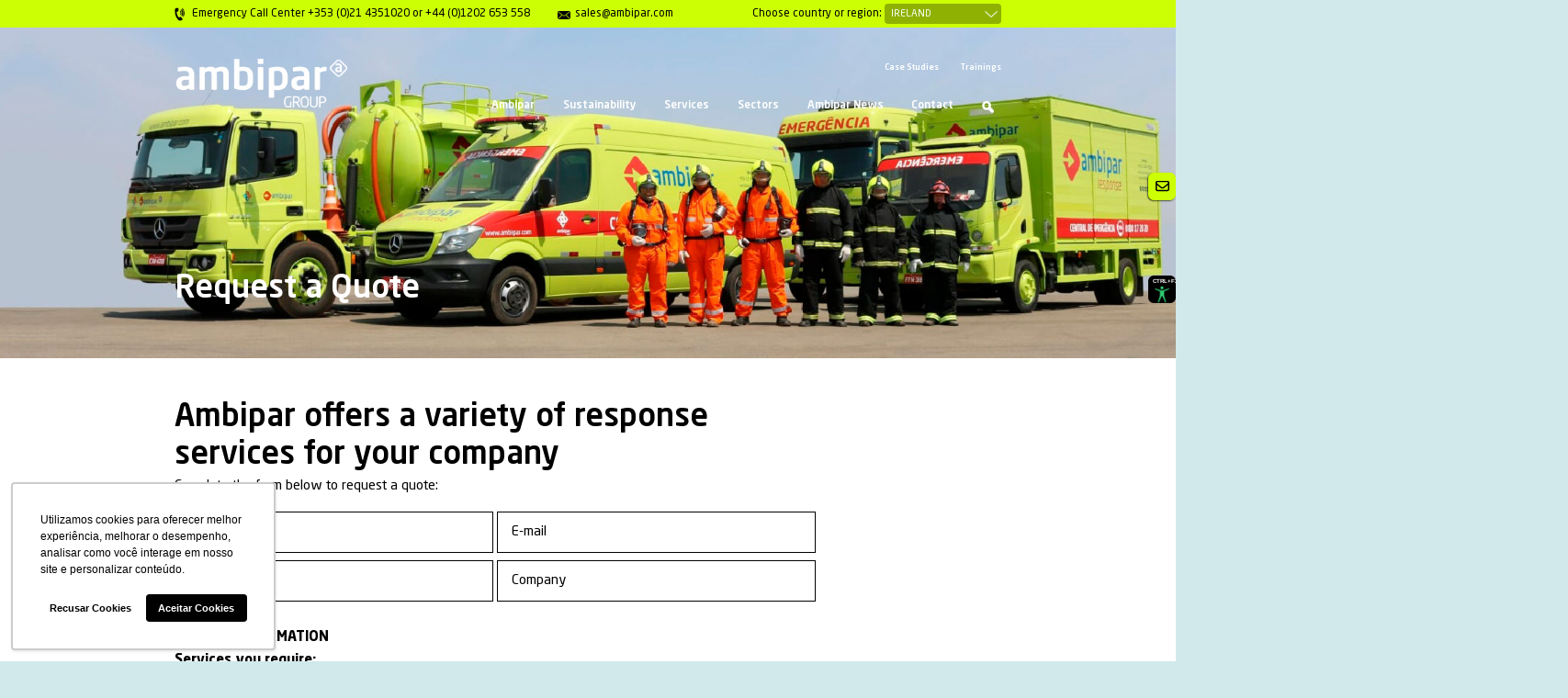

--- FILE ---
content_type: text/html; charset=UTF-8
request_url: https://ambipar.com/ie/request-for-quote/
body_size: 15801
content:
<!doctype html>
<html lang="en-US" class="no-js dozoom">
	<head>
		<meta charset="UTF-8">
		

		<link href="//www.google-analytics.com" rel="dns-prefetch">
	    <link href="https://ambipar.com/ie/wp-content/themes/ambipar/img/icons/favicon.ico" rel="shortcut icon">
	    <!-- <link href="https://ambipar.com/ie/wp-content/themes/ambipar/img/icons/touch.png" rel="apple-touch-icon-precomposed"> -->

		<meta http-equiv="X-UA-Compatible" content="IE=edge,chrome=1">
		<meta name="viewport" content="width=device-width, initial-scale=1.0">
		<meta name="description" content="The leader in environmental management">
		<!-- AOS transitions -->
		<link rel="stylesheet" href="https://cdnjs.cloudflare.com/ajax/libs/aos/2.3.4/aos.css" integrity="sha512-1cK78a1o+ht2JcaW6g8OXYwqpev9+6GqOkz9xmBN9iUUhIndKtxwILGWYOSibOKjLsEdjyjZvYDq/cZwNeak0w==" crossorigin="anonymous" />
	  <!-- Animate -->
	  <link rel="stylesheet" href="https://cdnjs.cloudflare.com/ajax/libs/animate.css/4.1.1/animate.min.css">
	  <!-- Animate + Slick -->
	  <link rel="stylesheet" href="https://ambipar.com/ie/wp-content/themes/ambipar/css/animate/animate.css">
	  <link rel="stylesheet" href="https://ambipar.com/ie/wp-content/themes/ambipar/js/vendor/slick/slick.css">

		<meta name='robots' content='max-image-preview:large' />

	<!-- This site is optimized with the Yoast SEO plugin v15.2 - https://yoast.com/wordpress/plugins/seo/ -->
	<title>Request a Quote - Ambipar</title>
	<meta name="robots" content="index, follow, max-snippet:-1, max-image-preview:large, max-video-preview:-1" />
	<link rel="canonical" href="https://ambipar.com/ie/request-for-quote/" />
	<meta property="og:locale" content="en_US" />
	<meta property="og:type" content="article" />
	<meta property="og:title" content="Request a Quote - Ambipar" />
	<meta property="og:description" content="Ambipar offers a variety of response services for your company Complete the form below to request a quote:" />
	<meta property="og:url" content="https://ambipar.com/ie/request-for-quote/" />
	<meta property="og:site_name" content="Ambipar" />
	<meta property="article:modified_time" content="2021-08-20T23:07:55+00:00" />
	<meta property="og:image" content="https://ambipar.com/ie/wp-content/uploads/2020/12/header-ambipar-response.jpg" />
	<meta property="og:image:width" content="1920" />
	<meta property="og:image:height" content="480" />
	<meta name="twitter:card" content="summary_large_image" />
	<meta name="twitter:label1" value="Written by">
	<meta name="twitter:data1" value="mariana barroso">
	<meta name="twitter:label2" value="Est. reading time">
	<meta name="twitter:data2" value="0 minutes">
	<script type="application/ld+json" class="yoast-schema-graph">{"@context":"https://schema.org","@graph":[{"@type":"Organization","@id":"https://ambipar.com/ie/#organization","name":"Ambipar","url":"https://ambipar.com/ie/","sameAs":[],"logo":{"@type":"ImageObject","@id":"https://ambipar.com/ie/#logo","inLanguage":"en-US","url":"https://ambipar.com/ie/wp-content/uploads/2020/10/ambipar_color.png","width":174,"height":107,"caption":"Ambipar"},"image":{"@id":"https://ambipar.com/ie/#logo"}},{"@type":"WebSite","@id":"https://ambipar.com/ie/#website","url":"https://ambipar.com/ie/","name":"Ambipar","description":"The leader in environmental management","publisher":{"@id":"https://ambipar.com/ie/#organization"},"potentialAction":[{"@type":"SearchAction","target":"https://ambipar.com/ie/?s={search_term_string}","query-input":"required name=search_term_string"}],"inLanguage":"en-US"},{"@type":"ImageObject","@id":"https://ambipar.com/ie/request-for-quote/#primaryimage","inLanguage":"en-US","url":"https://ambipar.com/ie/wp-content/uploads/2020/12/header-ambipar-response.jpg","width":1920,"height":480,"caption":"Ambipar Response"},{"@type":"WebPage","@id":"https://ambipar.com/ie/request-for-quote/#webpage","url":"https://ambipar.com/ie/request-for-quote/","name":"Request a Quote - Ambipar","isPartOf":{"@id":"https://ambipar.com/ie/#website"},"primaryImageOfPage":{"@id":"https://ambipar.com/ie/request-for-quote/#primaryimage"},"datePublished":"2021-08-20T20:52:21+00:00","dateModified":"2021-08-20T23:07:55+00:00","inLanguage":"en-US","potentialAction":[{"@type":"ReadAction","target":["https://ambipar.com/ie/request-for-quote/"]}]}]}</script>
	<!-- / Yoast SEO plugin. -->


<link rel='dns-prefetch' href='//cdnjs.cloudflare.com' />
<link rel='dns-prefetch' href='//s.w.org' />
<script type="text/javascript">
window._wpemojiSettings = {"baseUrl":"https:\/\/s.w.org\/images\/core\/emoji\/14.0.0\/72x72\/","ext":".png","svgUrl":"https:\/\/s.w.org\/images\/core\/emoji\/14.0.0\/svg\/","svgExt":".svg","source":{"concatemoji":"https:\/\/ambipar.com\/ie\/wp-includes\/js\/wp-emoji-release.min.js?ver=6.0.9"}};
/*! This file is auto-generated */
!function(e,a,t){var n,r,o,i=a.createElement("canvas"),p=i.getContext&&i.getContext("2d");function s(e,t){var a=String.fromCharCode,e=(p.clearRect(0,0,i.width,i.height),p.fillText(a.apply(this,e),0,0),i.toDataURL());return p.clearRect(0,0,i.width,i.height),p.fillText(a.apply(this,t),0,0),e===i.toDataURL()}function c(e){var t=a.createElement("script");t.src=e,t.defer=t.type="text/javascript",a.getElementsByTagName("head")[0].appendChild(t)}for(o=Array("flag","emoji"),t.supports={everything:!0,everythingExceptFlag:!0},r=0;r<o.length;r++)t.supports[o[r]]=function(e){if(!p||!p.fillText)return!1;switch(p.textBaseline="top",p.font="600 32px Arial",e){case"flag":return s([127987,65039,8205,9895,65039],[127987,65039,8203,9895,65039])?!1:!s([55356,56826,55356,56819],[55356,56826,8203,55356,56819])&&!s([55356,57332,56128,56423,56128,56418,56128,56421,56128,56430,56128,56423,56128,56447],[55356,57332,8203,56128,56423,8203,56128,56418,8203,56128,56421,8203,56128,56430,8203,56128,56423,8203,56128,56447]);case"emoji":return!s([129777,127995,8205,129778,127999],[129777,127995,8203,129778,127999])}return!1}(o[r]),t.supports.everything=t.supports.everything&&t.supports[o[r]],"flag"!==o[r]&&(t.supports.everythingExceptFlag=t.supports.everythingExceptFlag&&t.supports[o[r]]);t.supports.everythingExceptFlag=t.supports.everythingExceptFlag&&!t.supports.flag,t.DOMReady=!1,t.readyCallback=function(){t.DOMReady=!0},t.supports.everything||(n=function(){t.readyCallback()},a.addEventListener?(a.addEventListener("DOMContentLoaded",n,!1),e.addEventListener("load",n,!1)):(e.attachEvent("onload",n),a.attachEvent("onreadystatechange",function(){"complete"===a.readyState&&t.readyCallback()})),(e=t.source||{}).concatemoji?c(e.concatemoji):e.wpemoji&&e.twemoji&&(c(e.twemoji),c(e.wpemoji)))}(window,document,window._wpemojiSettings);
</script>
<style type="text/css">
img.wp-smiley,
img.emoji {
	display: inline !important;
	border: none !important;
	box-shadow: none !important;
	height: 1em !important;
	width: 1em !important;
	margin: 0 0.07em !important;
	vertical-align: -0.1em !important;
	background: none !important;
	padding: 0 !important;
}
</style>
	<link rel='stylesheet' id='wp-block-library-css'  href='https://ambipar.com/ie/wp-includes/css/dist/block-library/style.min.css?ver=' media='all' />
<style id='global-styles-inline-css' type='text/css'>
body{--wp--preset--color--black: #000000;--wp--preset--color--cyan-bluish-gray: #abb8c3;--wp--preset--color--white: #ffffff;--wp--preset--color--pale-pink: #f78da7;--wp--preset--color--vivid-red: #cf2e2e;--wp--preset--color--luminous-vivid-orange: #ff6900;--wp--preset--color--luminous-vivid-amber: #fcb900;--wp--preset--color--light-green-cyan: #7bdcb5;--wp--preset--color--vivid-green-cyan: #00d084;--wp--preset--color--pale-cyan-blue: #8ed1fc;--wp--preset--color--vivid-cyan-blue: #0693e3;--wp--preset--color--vivid-purple: #9b51e0;--wp--preset--gradient--vivid-cyan-blue-to-vivid-purple: linear-gradient(135deg,rgba(6,147,227,1) 0%,rgb(155,81,224) 100%);--wp--preset--gradient--light-green-cyan-to-vivid-green-cyan: linear-gradient(135deg,rgb(122,220,180) 0%,rgb(0,208,130) 100%);--wp--preset--gradient--luminous-vivid-amber-to-luminous-vivid-orange: linear-gradient(135deg,rgba(252,185,0,1) 0%,rgba(255,105,0,1) 100%);--wp--preset--gradient--luminous-vivid-orange-to-vivid-red: linear-gradient(135deg,rgba(255,105,0,1) 0%,rgb(207,46,46) 100%);--wp--preset--gradient--very-light-gray-to-cyan-bluish-gray: linear-gradient(135deg,rgb(238,238,238) 0%,rgb(169,184,195) 100%);--wp--preset--gradient--cool-to-warm-spectrum: linear-gradient(135deg,rgb(74,234,220) 0%,rgb(151,120,209) 20%,rgb(207,42,186) 40%,rgb(238,44,130) 60%,rgb(251,105,98) 80%,rgb(254,248,76) 100%);--wp--preset--gradient--blush-light-purple: linear-gradient(135deg,rgb(255,206,236) 0%,rgb(152,150,240) 100%);--wp--preset--gradient--blush-bordeaux: linear-gradient(135deg,rgb(254,205,165) 0%,rgb(254,45,45) 50%,rgb(107,0,62) 100%);--wp--preset--gradient--luminous-dusk: linear-gradient(135deg,rgb(255,203,112) 0%,rgb(199,81,192) 50%,rgb(65,88,208) 100%);--wp--preset--gradient--pale-ocean: linear-gradient(135deg,rgb(255,245,203) 0%,rgb(182,227,212) 50%,rgb(51,167,181) 100%);--wp--preset--gradient--electric-grass: linear-gradient(135deg,rgb(202,248,128) 0%,rgb(113,206,126) 100%);--wp--preset--gradient--midnight: linear-gradient(135deg,rgb(2,3,129) 0%,rgb(40,116,252) 100%);--wp--preset--duotone--dark-grayscale: url('#wp-duotone-dark-grayscale');--wp--preset--duotone--grayscale: url('#wp-duotone-grayscale');--wp--preset--duotone--purple-yellow: url('#wp-duotone-purple-yellow');--wp--preset--duotone--blue-red: url('#wp-duotone-blue-red');--wp--preset--duotone--midnight: url('#wp-duotone-midnight');--wp--preset--duotone--magenta-yellow: url('#wp-duotone-magenta-yellow');--wp--preset--duotone--purple-green: url('#wp-duotone-purple-green');--wp--preset--duotone--blue-orange: url('#wp-duotone-blue-orange');--wp--preset--font-size--small: 13px;--wp--preset--font-size--medium: 20px;--wp--preset--font-size--large: 36px;--wp--preset--font-size--x-large: 42px;}.has-black-color{color: var(--wp--preset--color--black) !important;}.has-cyan-bluish-gray-color{color: var(--wp--preset--color--cyan-bluish-gray) !important;}.has-white-color{color: var(--wp--preset--color--white) !important;}.has-pale-pink-color{color: var(--wp--preset--color--pale-pink) !important;}.has-vivid-red-color{color: var(--wp--preset--color--vivid-red) !important;}.has-luminous-vivid-orange-color{color: var(--wp--preset--color--luminous-vivid-orange) !important;}.has-luminous-vivid-amber-color{color: var(--wp--preset--color--luminous-vivid-amber) !important;}.has-light-green-cyan-color{color: var(--wp--preset--color--light-green-cyan) !important;}.has-vivid-green-cyan-color{color: var(--wp--preset--color--vivid-green-cyan) !important;}.has-pale-cyan-blue-color{color: var(--wp--preset--color--pale-cyan-blue) !important;}.has-vivid-cyan-blue-color{color: var(--wp--preset--color--vivid-cyan-blue) !important;}.has-vivid-purple-color{color: var(--wp--preset--color--vivid-purple) !important;}.has-black-background-color{background-color: var(--wp--preset--color--black) !important;}.has-cyan-bluish-gray-background-color{background-color: var(--wp--preset--color--cyan-bluish-gray) !important;}.has-white-background-color{background-color: var(--wp--preset--color--white) !important;}.has-pale-pink-background-color{background-color: var(--wp--preset--color--pale-pink) !important;}.has-vivid-red-background-color{background-color: var(--wp--preset--color--vivid-red) !important;}.has-luminous-vivid-orange-background-color{background-color: var(--wp--preset--color--luminous-vivid-orange) !important;}.has-luminous-vivid-amber-background-color{background-color: var(--wp--preset--color--luminous-vivid-amber) !important;}.has-light-green-cyan-background-color{background-color: var(--wp--preset--color--light-green-cyan) !important;}.has-vivid-green-cyan-background-color{background-color: var(--wp--preset--color--vivid-green-cyan) !important;}.has-pale-cyan-blue-background-color{background-color: var(--wp--preset--color--pale-cyan-blue) !important;}.has-vivid-cyan-blue-background-color{background-color: var(--wp--preset--color--vivid-cyan-blue) !important;}.has-vivid-purple-background-color{background-color: var(--wp--preset--color--vivid-purple) !important;}.has-black-border-color{border-color: var(--wp--preset--color--black) !important;}.has-cyan-bluish-gray-border-color{border-color: var(--wp--preset--color--cyan-bluish-gray) !important;}.has-white-border-color{border-color: var(--wp--preset--color--white) !important;}.has-pale-pink-border-color{border-color: var(--wp--preset--color--pale-pink) !important;}.has-vivid-red-border-color{border-color: var(--wp--preset--color--vivid-red) !important;}.has-luminous-vivid-orange-border-color{border-color: var(--wp--preset--color--luminous-vivid-orange) !important;}.has-luminous-vivid-amber-border-color{border-color: var(--wp--preset--color--luminous-vivid-amber) !important;}.has-light-green-cyan-border-color{border-color: var(--wp--preset--color--light-green-cyan) !important;}.has-vivid-green-cyan-border-color{border-color: var(--wp--preset--color--vivid-green-cyan) !important;}.has-pale-cyan-blue-border-color{border-color: var(--wp--preset--color--pale-cyan-blue) !important;}.has-vivid-cyan-blue-border-color{border-color: var(--wp--preset--color--vivid-cyan-blue) !important;}.has-vivid-purple-border-color{border-color: var(--wp--preset--color--vivid-purple) !important;}.has-vivid-cyan-blue-to-vivid-purple-gradient-background{background: var(--wp--preset--gradient--vivid-cyan-blue-to-vivid-purple) !important;}.has-light-green-cyan-to-vivid-green-cyan-gradient-background{background: var(--wp--preset--gradient--light-green-cyan-to-vivid-green-cyan) !important;}.has-luminous-vivid-amber-to-luminous-vivid-orange-gradient-background{background: var(--wp--preset--gradient--luminous-vivid-amber-to-luminous-vivid-orange) !important;}.has-luminous-vivid-orange-to-vivid-red-gradient-background{background: var(--wp--preset--gradient--luminous-vivid-orange-to-vivid-red) !important;}.has-very-light-gray-to-cyan-bluish-gray-gradient-background{background: var(--wp--preset--gradient--very-light-gray-to-cyan-bluish-gray) !important;}.has-cool-to-warm-spectrum-gradient-background{background: var(--wp--preset--gradient--cool-to-warm-spectrum) !important;}.has-blush-light-purple-gradient-background{background: var(--wp--preset--gradient--blush-light-purple) !important;}.has-blush-bordeaux-gradient-background{background: var(--wp--preset--gradient--blush-bordeaux) !important;}.has-luminous-dusk-gradient-background{background: var(--wp--preset--gradient--luminous-dusk) !important;}.has-pale-ocean-gradient-background{background: var(--wp--preset--gradient--pale-ocean) !important;}.has-electric-grass-gradient-background{background: var(--wp--preset--gradient--electric-grass) !important;}.has-midnight-gradient-background{background: var(--wp--preset--gradient--midnight) !important;}.has-small-font-size{font-size: var(--wp--preset--font-size--small) !important;}.has-medium-font-size{font-size: var(--wp--preset--font-size--medium) !important;}.has-large-font-size{font-size: var(--wp--preset--font-size--large) !important;}.has-x-large-font-size{font-size: var(--wp--preset--font-size--x-large) !important;}
</style>
<link rel='stylesheet' id='contact-form-7-css'  href='https://ambipar.com/ie/wp-content/plugins/contact-form-7/includes/css/styles.css?ver=' media='all' />
<link rel='stylesheet' id='wp-job-manager-job-listings-css'  href='https://ambipar.com/ie/wp-content/plugins/wp-job-manager/assets/dist/css/job-listings.css?ver=' media='all' />
<link rel='stylesheet' id='normalize-css'  href='https://ambipar.com/ie/wp-content/themes/ambipar/normalize.css?ver=' media='all' />
<link rel='stylesheet' id='html5blank-css'  href='https://ambipar.com/ie/wp-content/themes/ambipar/style.css?ver=' media='all' />
<link rel='stylesheet' id='swiperslidercss-css'  href='https://cdnjs.cloudflare.com/ajax/libs/Swiper/4.0.7/css/swiper.min.css?ver=1.0' media='all' />
<link rel='stylesheet' id='addtoany-css'  href='https://ambipar.com/ie/wp-content/plugins/add-to-any/addtoany.min.css?ver=' media='all' />
<script type='text/javascript' src='https://ambipar.com/ie/wp-content/themes/ambipar/js/lib/conditionizr-4.3.0.min.js?ver=4.3.0' id='conditionizr-js'></script>
<script type='text/javascript' src='https://ambipar.com/ie/wp-content/themes/ambipar/js/lib/modernizr-2.7.1.min.js?ver=2.7.1' id='modernizr-js'></script>
<script type='text/javascript' src='https://ambipar.com/ie/wp-includes/js/jquery/jquery.min.js?ver=3.6.0' id='jquery-core-js'></script>
<script type='text/javascript' src='https://ambipar.com/ie/wp-includes/js/jquery/jquery-migrate.min.js?ver=3.3.2' id='jquery-migrate-js'></script>
<script type='text/javascript' src='https://ambipar.com/ie/wp-content/themes/ambipar/js/scripts.js?ver=1.0.0' id='html5blankscripts-js'></script>
<script type='text/javascript' src='https://ambipar.com/ie/wp-content/themes/ambipar/js/jquery.maskedinput.js?ver=6.0.9' id='maskedinput-js'></script>
<script type='text/javascript' src='https://cdnjs.cloudflare.com/ajax/libs/Swiper/4.0.7/js/swiper.min.js?ver=6.0.9' id='swiperslider-js'></script>
<script type='text/javascript' src='https://ambipar.com/ie/wp-content/plugins/add-to-any/addtoany.min.js?ver=1.1' id='addtoany-js'></script>
<link rel="https://api.w.org/" href="https://ambipar.com/ie/wp-json/" /><link rel="alternate" type="application/json" href="https://ambipar.com/ie/wp-json/wp/v2/pages/4071" /><link rel="alternate" type="application/json+oembed" href="https://ambipar.com/ie/wp-json/oembed/1.0/embed?url=https%3A%2F%2Fambipar.com%2Fie%2Frequest-for-quote%2F" />
<link rel="alternate" type="text/xml+oembed" href="https://ambipar.com/ie/wp-json/oembed/1.0/embed?url=https%3A%2F%2Fambipar.com%2Fie%2Frequest-for-quote%2F&#038;format=xml" />

<script data-cfasync="false">
window.a2a_config=window.a2a_config||{};a2a_config.callbacks=[];a2a_config.overlays=[];a2a_config.templates={};
(function(d,s,a,b){a=d.createElement(s);b=d.getElementsByTagName(s)[0];a.async=1;a.src="https://static.addtoany.com/menu/page.js";b.parentNode.insertBefore(a,b);})(document,"script");
</script>
                                    		<link rel="stylesheet" href="https://ambipar.com/ie/wp-content/themes/ambipar/internas.css?v3">
		<link rel="stylesheet" href="https://ambipar.com/ie/wp-content/themes/ambipar/css/acessibilidade.css">
		<script>
    // conditionizr.com
    // configure environment tests
    conditionizr.config({
        assets: 'https://ambipar.com/ie/wp-content/themes/ambipar',
        tests: {}
    });
    </script>
		<!-- Google Tag Manager -->
		<script>(function(w,d,s,l,i){w[l]=w[l]||[];w[l].push({'gtm.start':
		new Date().getTime(),event:'gtm.js'});var f=d.getElementsByTagName(s)[0],
		j=d.createElement(s),dl=l!='dataLayer'?'&l='+l:'';j.async=true;j.src=
		'https://www.googletagmanager.com/gtm.js?id='+i+dl;f.parentNode.insertBefore(j,f);
		})(window,document,'script','dataLayer','GTM-NFZLVSS');</script>
		<!-- End Google Tag Manager -->
				
		<!-- Google tag (gtag.js) --> 
		<script async src="https://www.googletagmanager.com/gtag/js?id=G-PTP61R2EP4"></script> 
		<script> 
			window.dataLayer = window.dataLayer || []; 
			function gtag(){dataLayer.push(arguments);} 
			gtag('js', new Date()); 
			gtag('config', 'G-PTP61R2EP4'); 
		</script>
	</head>
	<script src="https://ambipar.com/ie/wp-content/themes/ambipar/js/lib/acctoolbar.min.js"></script>
			<script>
				window.onload = function() {	
					window.micAccessTool = new MicAccessTool({
						forceLang: "en",
						link: '',
						contact: 'mailto:politicadedados@ambipar.com'
					});
				};
			</script>
	<body class="page-template page-template-template-formularios page-template-template-formularios-php page page-id-4071 request-for-quote ambipar">
		<div class="site">
		<!-- header -->
		<header class="header clear" role="banner">

			<div class="top-bar">
				<div class="wrapper">
					<span class="emergency">Emergency Call Center +353 (0)21 4351020 or +44 (0)1202 653 558</span>
					<span class="contact"><a href="/cdn-cgi/l/email-protection" class="__cf_email__" data-cfemail="3c4f5d50594f7c5d515e554c5d4e125f5351">[email&#160;protected]</a></span>
					<span class="country-select">
						Choose country or region:						<span class="blk-country">
								<!--<select id="change-country">
								<option value="https://ambipar.com/?c=angola"								>Angola</option>
								<option value="https://ambipar.com/en/?c=antartida"					>Antarctica</option>
								<option value="https://ambipar.com/?c=brasil"								>Brazil</option>
								<option value="https://ambipar.com/usa/?c=canada" 					>Canada</option>
								<option value="https://ambipar.com/latam/?c=chile"					>Chile</option>
								<option value="https://ambipar.com/latam/?c=colombia"				>Colombia</option>
								<option value="https://ambipar.com/uk/?c=scotland"					>Scotland</option>
								<option value="https://ambipar.com/usa/?c=usa" 							>USA</option>
								<option value="https://ambipar.com/uk/?c=netherlands"				>Netherlands</option>
								<option value="https://ambipar.com/uk/?c=england"						>England</option>
								<option value="https://ambipar.com/ie/"											>Ireland</option>
								<option value="https://ambipar.com/ie/?c=northern-ireland"	>Northern Ireland</option>
								<option value="https://ambipar.com/en/?c=nigeria"						>Nigeria</option>
								<option value="https://ambipar.com/uk/?c=wales"							>Wales</option>
								<option value="https://ambipar.com/latam/?c=paraguai"				>Paraguay</option>
								<option value="https://ambipar.com/latam/?c=peru"						>Peru</option>
								<option value="https://ambipar.com/es/?c=trinidad-e-tobago"	>Trinidad and Tobago</option>
								<option value="https://ambipar.com/latam/?c=uruguai"				>Uruguay</option>
							</select>-->

							<select id="change-country">
								      
									<option value="https://ambipar.com/ie/?c=ireland">Ireland</option>
								      
									<option value="https://ambipar.com/?c=angola">Angola</option>
								      
									<option value="https://ambipar.com/en/?c=antarctica">Antarctica</option>
								      
									<option value="https://ambipar.com/latam/?c=argentina">Argentina</option>
								      
									<option value="https://ambipar.com/en/?c=australia">Australia</option>
								      
									<option value="https://ambipar.com/en/?c=bangladesh">Bangladesh</option>
								      
									<option value="https://ambipar.com/?c=brazil">Brazil</option>
								      
									<option value="https://ambipar.com/ca/?c=canada">Canada</option>
								      
									<option value="https://ambipar.com/latam/?c=chile">Chile</option>
								      
									<option value="https://ambipar.com/en/?c=china">China</option>
								      
									<option value="https://ambipar.com/latam/?c=colombia">Colombia</option>
								      
									<option value="https://ambipar.com/uk/?c=england">England</option>
								      
									<option value="https://ambipar.com/uk/?c=france">France</option>
								      
									<option value="https://ambipar.com/uk/?c=germany">Germany</option>
								      
									<option value="https://ambipar.com/en/?c=ghana">Ghana</option>
								      
									<option value="https://ambipar.com/en/?c=greece">Greece</option>
								      
									<option value="https://ambipar.com/en/?c=india">India</option>
								      
									<option value="https://ambipar.com/uk/?c=italy">Italy</option>
								      
									<option value="https://ambipar.com/en/?c=japan">Japan</option>
								      
									<option value="https://ambipar.com/latam/?c=mexico">Mexico</option>
								      
									<option value="https://ambipar.com/uk/?c=monaco">Monaco</option>
								      
									<option value="https://ambipar.com/uk/?c=netherlands">Netherlands</option>
								      
									<option value="https://ambipar.com/en/?c=new-zealand">New Zealand</option>
								      
									<option value="https://ambipar.com/ie/?c=northern-ireland">Northern Ireland</option>
								      
									<option value="https://ambipar.com/uk/?c=norway">Norway</option>
								      
									<option value="https://ambipar.com/latam/?c=paraguay">Paraguay</option>
								      
									<option value="https://ambipar.com/latam/?c=peru">Peru</option>
								      
									<option value="https://ambipar.com/en/?c=philippines">Philippines</option>
								      
									<option value="https://ambipar.com/uk/?c=scotland">Scotland</option>
								      
									<option value="https://ambipar.com/en/?c=singapore">Singapore</option>
								      
									<option value="https://ambipar.com/en/?c=south-africa">South Africa</option>
								      
									<option value="https://ambipar.com/en/?c=south-korea">South Korea</option>
								      
									<option value="https://ambipar.com/uk/?c=spain">Spain</option>
								      
									<option value="https://ambipar.com/en/?c=thailand">Thailand</option>
								      
									<option value="https://ambipar.com/en/?c=trinidad-and-tobago">Trinidad and Tobago</option>
								      
									<option value="https://ambipar.com/en/?c=turkey">Turkey</option>
								      
									<option value="https://ambipar.com/uk/?c=uk">UK</option>
								      
									<option value="https://ambipar.com/en/?c=united-arab-emirates">United Arab Emirates</option>
								      
									<option value="https://ambipar.com/usa/?c=united-states">United States</option>
								      
									<option value="https://ambipar.com/latam/?c=uruguay">Uruguay</option>
								      
									<option value="https://ambipar.com/uk/?c=wales">Wales</option>
															</select>

						</span>
					</span>
				</div>
			</div>

			<!-- wrapper -->
			<div class="wrapper">

				<!-- logo -->
				<div class="logo">
					<a href="https://ambipar.com/ie" class="logo" title="Ambipar">&nbsp;</a>
				</div>
				<!-- /logo -->

				<!-- nav -->
				<nav class="upper">
					<div class="wrapper">
						<a href="https://ambipar.com/ie/case-studies/">Case Studies</a>
												<a href="https://ambipar.com/ie/ambipar-response/#training">Trainings</a>
				</div>
				</nav>
				<nav class="nav" role="navigation">
					<ul>
						<li class="nav-ambipar">
							<a href="https://ambipar.com/ie/ambipar/" title="Ambipar">Ambipar</a>
							<div class="subnav">
								<ul>
									<li><a href="https://ambipar.com/ie/ambipar/#quem-somos" title="Who We Are">Who We Are</a></li>
									<li><a href="https://ambipar.com/ie/ambipar/differentials/" title="Why Choose Ambipar">Why Choose Ambipar</a></li>
									<li><a href="https://ambipar.com/ie/ambipar/#paises" title="Countries">Countries</a></li>
									<li><a href="https://ambipar.com/ie/ambipar/#certificacoes" title="Certifications">Certifications</a></li>
								<!--	<li><a href="https://ambipar.com/ie/ambipar/#multimidia" title="Multimedia">Multimedia</a></li> -->
									<li><a href="https://ambipar.com/ie/ambipar/virtual-tour/" title="Virtual Tour">Virtual Tour</a></li>
									<li><a href="https://ambipar.com/ie/ambipar/ambipar-fleet/" title="Fleet">Fleet</a></li>
									<li><a href="https://ri.ambipar.com/en" target="_blank" title="Investors">Investors</a></li>
								</ul>
							</div>
						</li>
						<!--<li class="nav-sustainability">
							<a href="https://ambipar.com/ie/sustainability/" title="Sustainability">Sustainability</a>
						</li> -->
						<li class="nav-sustentabilidade">
							<a href="https://ambipar.com/ie/sustainability/" title="Sustainability">Sustainability</a>
							<div class="subnav sub-sustentabilidade">
								<ul style="width: 200px">
									<li><a href="https://ambipar.com/ie/sustainability/" title="Sustainability"><strong>ESG</strong></a>									</li>
									<li><a href="https://ambipar.com/ie/sustainability/#environmental" title="Environmental">Environmental</a></li>
									<li><a href="https://ambipar.com/ie/sustainability/#social" title="Social">Social</a></li>
									<li><a href="https://ambipar.com/ie/sustainability/#governance" title="Governance">Governance</a></li>
								</ul>


																	<ul>
										<li><a href="https://ambipar.com/ie/central-de-resultados/" title="Results Center"><strong>Results Center</strong></a></li>
										<li><a href="https://ambipar.com/ie/central-de-resultados/#relatorio-completo" title="2023 Full Report">2023 Full Report</a></li>
										<li><a href="https://ambipar.com/ie/central-de-resultados/#sumario-executivo" title="Executive Summary">Section 1: Executive Summary</a></li>
										<li><a href="https://ambipar.com/ie/central-de-resultados/#modelo-de-negocios" title="Business Model">Section 2: Business Model</a></li>
										<li><a href="https://ambipar.com/ie/central-de-resultados/#capitais" title="Capitals">Section 3: Capitals</a></li>										
										<li><a href="https://ambipar.com/ie/central-de-resultados/#relatorios-anteriores" title="Previous Reports">Previous Reports</a></li>
									</ul>
															</div>
						</li>
						<li class="nav-servicos">
							<a href="https://ambipar.com/ie/ambipar-response/" id="nav-servicos" title="Services">Services</a>
							<div class="subnav sub-servicos">
								<ul style="min-width: 210px;">
																		<li><a href="https://ambipar.com/ie/industrial-services/" title="Industrial Services"><strong>Industrial Services</strong></a></li>
									
									<li><a href="https://ambipar.com/ie/tank-cleaning/">Tank Cleaning</a></li>
									<li><a href="https://ambipar.com/ie/silos-cleaning-rat-holing-bridging-etc/">Silos</a></li>
									<li><a href="https://ambipar.com/ie/media-changeouts-carbon-resin-sand-etc/">Media Changeouts</a></li>
									<li><a href="https://ambipar.com/ie/integrity-surveys-bunds-tanks-pipes-etc/">Integrity Surveys</a></li>
									<li><a href="https://ambipar.com/ie/mobile-storage-tank-hire-up-to-86m3/">Mobile Storage Tank Hire</a></li>
									<li><a href="https://ambipar.com/ie/plant-decommissioning/">Plant Decommissioning</a></li>
									
								</ul>
								<ul>
																		<li><a href="https://ambipar.com/ie/ambipar-response/" title="Response"><strong>Response</strong></a></li>
									
																		<li><a href="https://ambipar.com/ie/ambipar-response/#accident-prevention" title="Accident Prevention">Accident Prevention</a></li>
																		<li><a href="https://ambipar.com/ie/ambipar-response/#response-to-emergencies" title="Response to Emergencies">Response to Emergencies</a></li>
																		<li><a href="https://ambipar.com/ie/ambipar-response/#disinfection-of-environments" title="Disinfection of Environments">Disinfection of Environments</a></li>
									
																		<li><a href="https://ambipar.com/ie/ambipar-response/#fire-fighting-equipment" title="Fire Fighting Equipment">Fire Fighting Equipment</a></li>
																		<li><a href="https://ambipar.com/ie/ambipar-response/#oil-spill" title="Oil Spill">Oil Spill</a></li>
																		<li><a href="https://ambipar.com/ie/ambipar-response/#chemical-incident" title="Chemical Incident">Chemical Incident</a></li>
								</ul>
								<ul>
																		<li><a href="https://ambipar.com/ie/marine-services/" title="Marine Services"><strong>Marine Services</strong></a></li>
									
									<li><a href="https://ambipar.com/ie/vessel-booming/">Vessel Booming</a></li>
									<li><a href="https://ambipar.com/ie/sts-transfers/">STS Transfers</a></li>
									<li><a href="https://ambipar.com/ie/bunkering/">Bunkering</a></li>
									<li><a href="https://ambipar.com/ie/tank-bilge-cleaning/">Tank & Bilge Cleaning</a></li>
									<li><a href="https://ambipar.com/ie/vessel-decommissioning/">Vessel Decommissioning</a></li>
									<li><a href="https://ambipar.com/ie/vessel-salvage/">Vessel Salvage</a></li>
									<li><a href="https://ambipar.com/ie/opa-90-qualified-individual/">OPA 90 Qualified Individual</a></li>
									<li><a href="https://ambipar.com/ie/waste-management-bilge-oily-rags-paints-aerosols-grey-water/">Waste Management</a></li>
									
								</ul>
								<!--<ul>
																		<li><a href="https://ambipar.com/ie/?page_id=1058" title="Environment"><strong>Environment</strong></a></li>
																		<li><a href="#waste-management-and-recovery" title="Waste Management">Waste Management</a></li>
																		<li><a href="https://ambipar.com/ie/?page_id=1058#recovery-of-non-complex-wastes" title="Recovery of Non-Complex Wastes">Recovery of Non-Complex Wastes</a></li>
																		<li><a href="https://ambipar.com/ie/?page_id=1058#waste-collection-and-transport" title="Waste Collection and Transport">Waste Collection and Transport</a></li>
																		<li><a href="https://ambipar.com/ie/?page_id=1058#co-processing" title="Co-processing">Co-processing</a></li>
																		<li><a href="https://ambipar.com/ie/?page_id=1058#logistics-and-reversed-production" title="Logistics and Reversed Production">Logistics and Reversed Production</a></li>
																		<li><a href="https://ambipar.com/ie/?page_id=1058#environmental-products" title="Environmental Products">Environmental Products</a></li>
																		<li><a href="https://ambipar.com/ie/?page_id=1058#management-softwares" title="Management Softwares">Management Softwares</a></li>
								</ul>-->
								<ul style="max-width: 130px;">
																		<li><a href="https://ambipar.com/ie/training/" title="Trainning"><strong>Training</strong></a></li>
																		<li><a href="https://ambipar.com/ie/training/#hazmat" title="HAZMAT">HAZMAT</a></li>
																		<li><a href="#mca-and-imo-accredited-oil-spill-response-training" title="Oil Spill">Oil Spill</a></li>
																		<li><a href="#incident-command-system" title="ICS">ICS</a></li>
																		<li><a href="https://ambipar.com/ie/training/#spill-awareness" title="Spill Awareness">Spill Awareness</a></li>
																		<li><a href="https://ambipar.com/ie/training/#training-center" title="Training Center">Training Center</a></li>
																		<li><a href="https://ambipar.com/ie/training/#artc-center" title="ARTC">ARTC</a></li>
								</ul>
								<ul>
																		<li><a href="https://ambipar.com/ie/preparedness/" title="Preparedness"><strong>Preparedness</strong></a></li>
																		<li><a href="https://ambipar.com/ie/preparedness/#consultancy-and-projects" title="Consultancy and Projects">Consultancy and Projects</a></li>
																		<li><a href="https://ambipar.com/ie/preparedness/#exercises" title="Exercises">Exercises</a></li>
																		<li><a href="https://ambipar.com/ie/preparedness/#secondments" title="Secondments">Secondments</a></li>
																		<li><a href="https://ambipar.com/ie/preparedness/#equipment-hire" title="Equipment Hire">Equipment Hire</a></li>
								</ul> 
							</div>
						</li>
						<li class="nav-segmentos">
														<a href="https://ambipar.com/ie/sectors/concessionaires/" id="nav-segmentos" title="Sectors">Sectors</a>
							<div class="subnav sub-segmentos">
								<ul>
																		<li><a href="https://ambipar.com/ie/sectors/concessionaires/" title="Concessionaires">Concessionaires</a></li>
																		<li><a href="https://ambipar.com/ie/sectors/building-construction-industry/" title="Building Construction Industry">Building Construction Industry</a></li>
																		<li><a href="https://ambipar.com/ie/sectors/railways/" title="Railways">Railways</a></li>
																		<li><a href="https://ambipar.com/ie/sectors/automobile-industries/" title="Automobile Industries">Automobile Industries</a></li>
																		<li><a href="https://ambipar.com/ie/sectors/cementitious-industries/" title="Cementitious Industries">Cementitious Industries</a></li>
																		<li><a href="https://ambipar.com/ie/sectors/food-and-beverage/" title="Food and Beverage">Food and Beverage</a></li>
																		<li><a href="https://ambipar.com/ie/sectors/hygiene-and-cosmetics/" title="Hygiene and Cosmetics">Hygiene and Cosmetics</a></li>
																		<li><a href="https://ambipar.com/ie/sectors/paper-and-pulp/" title="Paper and Pulp">Paper and Pulp</a></li>
								</ul>
								<ul>
																		<li><a href="https://ambipar.com/ie/sectors/tools-and-electronics/" title="Tools and Electronics">Tools and Electronics</a></li>
																		<li><a href="https://ambipar.com/ie/sectors/pharmaceutical-industries/" title="Pharmaceutical Industries">Pharmaceutical Industries</a></li>
																		<li><a href="https://ambipar.com/ie/sectors/chemistry-and-petrochemistry/" title="Chemistry and Petrochemistry">Chemistry and Petrochemistry</a></li>
																		<li><a href="https://ambipar.com/ie/sectors/mining-industry/" title="Mining Industry">Mining Industry</a></li>
																		<li><a href="https://ambipar.com/ie/sectors/oil-gas-industry/" title="Oil &#038; Gas Industry">Oil &#038; Gas Industry</a></li>
																		<li><a href="https://ambipar.com/ie/sectors/ports-and-hydroelectric-stations/" title="Ports and Hydroelectric Stations">Ports and Hydroelectric Stations</a></li>
																		<li><a href="https://ambipar.com/ie/sectors/conveyors-and-storage/" title="Conveyors and Storage">Conveyors and Storage</a></li>
																		<li><a href="https://ambipar.com/ie/sectors/agribusiness/" title="Agribusiness">Agribusiness</a></li>
								</ul>
								<ul>
																		<li><a href="https://ambipar.com/ie/sectors/commercial-facilities/" title="Commercial Facilities">Commercial Facilities</a></li>
																		<li><a href="https://ambipar.com/ie/sectors/telecoms/" title="Telecoms">Telecoms</a></li>
																		<li><a href="https://ambipar.com/ie/sectors/insurance-companies/" title="Insurance Companies">Insurance Companies</a></li>
																		<li><a href="https://ambipar.com/ie/sectors/gas-stations/" title="Gas Stations">Gas Stations</a></li>
																		<li><a href="https://ambipar.com/ie/sectors/steel-and-metalwork-industry/" title="Steel and Metalwork Industry">Steel and Metalwork Industry</a></li>
																		<li><a href="https://ambipar.com/ie/sectors/furniture-industry/" title="Furniture Industry">Furniture Industry</a></li>
								</ul>
							</div>
						</li>
						<li class="nav-news">
							<a href="https://ambipar.com/ie/ambipar-news/" id="nav-news">Ambipar News</a>
						<!--	<div class="subnav">
								<ul>
									<li><a href="https://ambipar.com/ie/ambipar-news/" title="News">News</a></li>
									 <li><a href="https://ambipar.com/ie/ambipar-news-magazine/" title="Ambipar News Magazine">Ambipar News Magazine</a></li> 
								</ul> 
							</div> -->
						</li>
						<li class="nav-contato">
							<a href="https://ambipar.com/ie/#contato" title="Contact">Contact</a>
							<div class="subnav">
								<ul>
									<li><a href="https://ambipar.com/ie/contact-us/" title="Contact Us">Commercial</a></li>
									<li><a href="https://ambipar.com/ie/request-for-quote/" title="Contact Us">Request a Quote</a></li>
									<li><a href="https://ambipar.com/ie/career/" title="Career">Career</a></li>
									<li><a href="https://ambipar.com/ie/contact-us/press/" title="Press">Press</a></li>
									<li><a href="https://ambipar.com/ie/contact-us/anonymous-tip-hotline/" title="Anonymous Tip Hotline">Anonymous Tip Hotline</a></li>
									<li><a href="https://ambipar.com/ie/partnerships-and-sponsorships/" title="Partnerships and Sponsorships">Partnerships and Sponsorships</a></li>
								</ul>
							</div>
						</li>
						<li>
							<div class="wrapper-busca">
								<form role="search" method="get" class="search-form" action="https://ambipar.com/ie/">
								    <label>
								        <input type="search" class="search-field" placeholder="Search:" value="" name="s" title="Pesquisar:" />
								        <span title="Search" class="busca">&nbsp;</span>
								    </label>
							    	<input type="submit" class="search-submit" value="Search" />
								</form>
							</div>
						</li>
					</ul>

				</nav>
				<!-- /nav -->
			<!-- /wrapper -->
			</div>

		</header>
		<!-- /header -->

<nav class="nav-mobile">
	<div class="top-bar" style="display: flex;">
				<div class="wrapper" style="display: flex; align-self: center;">
					<span class="emergency">+353 (0)21 4351020</span>
					<span class="country-select">
						<span class="blk-country">
								<!--<select id="change-country">
								<option value="https://ambipar.com/?c=angola"								>Angola</option>
								<option value="https://ambipar.com/en/?c=antartida"					>Antarctica</option>
								<option value="https://ambipar.com/?c=brasil"								>Brazil</option>
								<option value="https://ambipar.com/usa/?c=canada" 					>Canada</option>
								<option value="https://ambipar.com/latam/?c=chile"					>Chile</option>
								<option value="https://ambipar.com/latam/?c=colombia"				>Colombia</option>
								<option value="https://ambipar.com/uk/?c=scotland"					>Scotland</option>
								<option value="https://ambipar.com/usa/?c=usa" 							>USA</option>
								<option value="https://ambipar.com/uk/?c=netherlands"				>Netherlands</option>
								<option value="https://ambipar.com/uk/?c=england"						>England</option>
								<option value="https://ambipar.com/ie/"											>Ireland</option>
								<option value="https://ambipar.com/ie/?c=northern-ireland"	>Northern Ireland</option>
								<option value="https://ambipar.com/en/?c=nigeria"						>Nigeria</option>
								<option value="https://ambipar.com/uk/?c=wales"							>Wales</option>
								<option value="https://ambipar.com/latam/?c=paraguai"				>Paraguay</option>
								<option value="https://ambipar.com/latam/?c=peru"						>Peru</option>
								<option value="https://ambipar.com/es/?c=trinidad-e-tobago"	>Trinidad and Tobago</option>
								<option value="https://ambipar.com/latam/?c=uruguai"				>Uruguay</option>
							</select>-->

							<select id="change-country">
								      
									<option value="https://ambipar.com/ie/?c=ireland">Ireland</option>
								      
									<option value="https://ambipar.com/?c=angola">Angola</option>
								      
									<option value="https://ambipar.com/en/?c=antarctica">Antarctica</option>
								      
									<option value="https://ambipar.com/latam/?c=argentina">Argentina</option>
								      
									<option value="https://ambipar.com/en/?c=australia">Australia</option>
								      
									<option value="https://ambipar.com/en/?c=bangladesh">Bangladesh</option>
								      
									<option value="https://ambipar.com/?c=brazil">Brazil</option>
								      
									<option value="https://ambipar.com/ca/?c=canada">Canada</option>
								      
									<option value="https://ambipar.com/latam/?c=chile">Chile</option>
								      
									<option value="https://ambipar.com/en/?c=china">China</option>
								      
									<option value="https://ambipar.com/latam/?c=colombia">Colombia</option>
								      
									<option value="https://ambipar.com/uk/?c=england">England</option>
								      
									<option value="https://ambipar.com/uk/?c=france">France</option>
								      
									<option value="https://ambipar.com/uk/?c=germany">Germany</option>
								      
									<option value="https://ambipar.com/en/?c=ghana">Ghana</option>
								      
									<option value="https://ambipar.com/en/?c=greece">Greece</option>
								      
									<option value="https://ambipar.com/en/?c=india">India</option>
								      
									<option value="https://ambipar.com/uk/?c=italy">Italy</option>
								      
									<option value="https://ambipar.com/en/?c=japan">Japan</option>
								      
									<option value="https://ambipar.com/latam/?c=mexico">Mexico</option>
								      
									<option value="https://ambipar.com/uk/?c=monaco">Monaco</option>
								      
									<option value="https://ambipar.com/uk/?c=netherlands">Netherlands</option>
								      
									<option value="https://ambipar.com/en/?c=new-zealand">New Zealand</option>
								      
									<option value="https://ambipar.com/ie/?c=northern-ireland">Northern Ireland</option>
								      
									<option value="https://ambipar.com/uk/?c=norway">Norway</option>
								      
									<option value="https://ambipar.com/latam/?c=paraguay">Paraguay</option>
								      
									<option value="https://ambipar.com/latam/?c=peru">Peru</option>
								      
									<option value="https://ambipar.com/en/?c=philippines">Philippines</option>
								      
									<option value="https://ambipar.com/uk/?c=scotland">Scotland</option>
								      
									<option value="https://ambipar.com/en/?c=singapore">Singapore</option>
								      
									<option value="https://ambipar.com/en/?c=south-africa">South Africa</option>
								      
									<option value="https://ambipar.com/en/?c=south-korea">South Korea</option>
								      
									<option value="https://ambipar.com/uk/?c=spain">Spain</option>
								      
									<option value="https://ambipar.com/en/?c=thailand">Thailand</option>
								      
									<option value="https://ambipar.com/en/?c=trinidad-and-tobago">Trinidad and Tobago</option>
								      
									<option value="https://ambipar.com/en/?c=turkey">Turkey</option>
								      
									<option value="https://ambipar.com/uk/?c=uk">UK</option>
								      
									<option value="https://ambipar.com/en/?c=united-arab-emirates">United Arab Emirates</option>
								      
									<option value="https://ambipar.com/usa/?c=united-states">United States</option>
								      
									<option value="https://ambipar.com/latam/?c=uruguay">Uruguay</option>
								      
									<option value="https://ambipar.com/uk/?c=wales">Wales</option>
															</select>

						</span>
					</span>
				</div>
			</div>
	<div class="wrapper" style="margin-top: 40px;">
		<div>
			<div class="logo">
				<a href="https://ambipar.com/ie" class="logo" title="Ambipar">&nbsp;</a>
			</div>
			<div class="menu-toggle" id="menu-toggle">
				<div class="hamburger"></div>
			</div>
		</div>
		<ul class="desktop open">
			<li>
				<a href="#" class="hassub" title="Ambipar">Ambipar</a>
				<ul>
					<li><a href="https://ambipar.com/ie/ambipar/#quem-somos" title="Who We Are">Who We Are</a></li>
					<li><a href="https://ambipar.com/ie/ambipar/differentials/" title="Why Choose Ambipar">Why Choose Ambipar</a></li>
					<li><a href="https://ambipar.com/ie/ambipar/#paises" title="Countries">Countries</a></li>
					<li><a href="https://ambipar.com/ie/ambipar/#certificacoes" title="Certifications">Certifications</a></li>
			<!--		<li><a href="https://ambipar.com/ie/ambipar/#multimidia" title="Multimedia">Multimedia</a></li> -->
					<li><a href="https://ambipar.com/ie/ambipar/virtual-tour/" title="Virtual Tour">Virtual Tour</a></li>
					<li><a href="https://ambipar.com/ie/ambipar/ambipar-fleet/" title="Fleet">Fleet</a></li>

<!-- 					<li><a href="https://ambipar.com/ie/ambipar/#quem-somos" title="Who We Are">Who We Are</a></li>
					<li><a href="https://ambipar.com/ie/ambipar/#paises" title="Countries">Countries</a></li>
					<li><a href="https://ambipar.com/ie/ambipar/#certificacoes" title="Certifications">Certifications</a></li>
					<li><a href="https://ambipar.com/ie/ambipar/#multimidia" title="Multimedia">Multimedia</a></li>
 -->				</ul>
			</li>
			<!--<li><a href="https://ambipar.com/ie/request-for-quote/" title="Request a Quote">Request a Quote</a></li>-->
			<li>
				<!--<li><a href="https://ambipar.com/ie/sustainability/" title="Sustainability">Sustainability</a></li> -->
				<li>
					<a class="hassub" href="https://ambipar.com/ie/sustainability/" title="Sustainability">Sustainability</a>
					<div class="subnav sub-sustentabilidade">
						<ul>
							<li><a href="https://ambipar.com/ie/sustainability/" title="Sustainability"><strong>ESG</strong></a>									</li>
							<li><a href="https://ambipar.com/ie/sustainability/#environmental" title="Environmental">Environmental</a></li>
							<li><a href="https://ambipar.com/ie/sustainability/#social" title="Social">Social</a></li>
							<li><a href="https://ambipar.com/ie/sustainability/#governance" title="Governance">Governance</a></li>
						</ul>


													<ul>
								<li><a href="https://ambipar.com/ie/central-de-resultados/" title="Results Center"><strong>Results Center</strong></a></li>
								<li><a href="https://ambipar.com/ie/central-de-resultados/#relatorio-completo" title="2023 Full Report">2023 Full Report</a></li>
								<li><a href="https://ambipar.com/ie/central-de-resultados/#sumario-executivo" title="Executive Summary">Section 1: Executive Summary</a></li>
								<li><a href="https://ambipar.com/ie/central-de-resultados/#modelo-de-negocios" title="Business Model">Section 2: Business Model</a></li>
								<li><a href="https://ambipar.com/ie/central-de-resultados/#capitais" title="Capitals">Section 3: Capitals</a></li>								
								<li><a href="https://ambipar.com/ie/central-de-resultados/#relatorios-anteriores" title="Previous Reports">Previous Reports</a></li>
							</ul>
											</div>
				</li>
			<li><a href="#" class="hassub" id="nav-servicos" title="Services">Services</a>
					<div class="subnav sub-servicos">
								<ul>
																		<li><a href="https://ambipar.com/ie/industrial-services/" title="Industrial Services"><strong>Industrial Services</strong></a></li>
									
									<li><a href="https://ambipar.com/ie/tank-cleaning/">Tank Cleaning</a></li>
									<li><a href="https://ambipar.com/ie/silos-cleaning-rat-holing-bridging-etc/">Silos</a></li>
									<li><a href="https://ambipar.com/ie/media-changeouts-carbon-resin-sand-etc/">Media Changeouts</a></li>
									<li><a href="https://ambipar.com/ie/integrity-surveys-bunds-tanks-pipes-etc/">Integrity Surveys</a></li>
									<li><a href="https://ambipar.com/ie/mobile-storage-tank-hire-up-to-86m3/">Mobile Storage Tank Hire</a></li>
									<li><a href="https://ambipar.com/ie/plant-decommissioning/">Plant Decommissioning</a></li>
								</ul>
								<ul>
																		<li><a href="https://ambipar.com/ie/ambipar-response/" title="Response"><strong>Response</strong></a></li>
									
																		<li><a href="https://ambipar.com/ie/ambipar-response/#accident-prevention" title="Accident Prevention">Accident Prevention</a></li>
																		<li><a href="https://ambipar.com/ie/ambipar-response/#response-to-emergencies" title="Response to Emergencies">Response to Emergencies</a></li>
																		<li><a href="https://ambipar.com/ie/ambipar-response/#disinfection-of-environments" title="Disinfection of Environments">Disinfection of Environments</a></li>
									
																		<li><a href="https://ambipar.com/ie/ambipar-response/#fire-fighting-equipment" title="Fire Fighting Equipment">Fire Fighting Equipment</a></li>
																		<li><a href="https://ambipar.com/ie/ambipar-response/#oil-spill" title="Oil Spill">Oil Spill</a></li>
																		<li><a href="https://ambipar.com/ie/ambipar-response/#chemical-incident" title="Chemical Incident">Chemical Incident</a></li>
								</ul>
								<ul>
																		<li><a href="https://ambipar.com/ie/marine-services/" title="Marine Services"><strong>Marine Services</strong></a></li>
									
									<li><a href="https://ambipar.com/ie/vessel-booming/">Vessel Booming</a></li>
									<li><a href="https://ambipar.com/ie/sts-transfers/">STS Transfers</a></li>
									<li><a href="https://ambipar.com/ie/bunkering/">Bunkering</a></li>
									<li><a href="https://ambipar.com/ie/tank-bilge-cleaning/">Tank & Bilge Cleaning</a></li>
									<li><a href="https://ambipar.com/ie/vessel-decommissioning/">Vessel Decommissioning</a></li>
									<li><a href="https://ambipar.com/ie/vessel-salvage/">Vessel Salvage</a></li>
									<li><a href="https://ambipar.com/ie/opa-90-qualified-individual/">OPA 90 Qualified Individual</a></li>
									<li><a href="https://ambipar.com/ie/waste-management-bilge-oily-rags-paints-aerosols-grey-water/">Waste Management</a></li>
									
								</ul>
								<!--<ul>
																		<li><a href="https://ambipar.com/ie/?page_id=1058" title="Environment"><strong>Environment</strong></a></li>
																		<li><a href="#waste-management-and-recovery" title="Waste Management">Waste Management</a></li>
																		<li><a href="https://ambipar.com/ie/?page_id=1058#recovery-of-non-complex-wastes" title="Recovery of Non-Complex Wastes">Recovery of Non-Complex Wastes</a></li>
																		<li><a href="https://ambipar.com/ie/?page_id=1058#waste-collection-and-transport" title="Waste Collection and Transport">Waste Collection and Transport</a></li>
																		<li><a href="https://ambipar.com/ie/?page_id=1058#co-processing" title="Co-processing">Co-processing</a></li>
																		<li><a href="https://ambipar.com/ie/?page_id=1058#logistics-and-reversed-production" title="Logistics and Reversed Production">Logistics and Reversed Production</a></li>
																		<li><a href="https://ambipar.com/ie/?page_id=1058#environmental-products" title="Environmental Products">Environmental Products</a></li>
																		<li><a href="https://ambipar.com/ie/?page_id=1058#management-softwares" title="Management Softwares">Management Softwares</a></li>
								</ul> -->
								<ul >
																		<li><a href="https://ambipar.com/ie/training/" title="Trainning"><strong>Training</strong></a></li>
																		<li><a href="https://ambipar.com/ie/training/#hazmat" title="HAZMAT">HAZMAT</a></li>
																		<li><a href="#mca-and-imo-accredited-oil-spill-response-training" title="Oil Spill">Oil Spill</a></li>
																		<li><a href="#incident-command-system" title="ICS">ICS</a></li>
																		<li><a href="https://ambipar.com/ie/training/#spill-awareness" title="Spill Awareness">Spill Awareness</a></li>
																		<li><a href="https://ambipar.com/ie/training/#training-center" title="Training Center">Training Center</a></li>
								</ul>
								<ul>
																		<li><a href="https://ambipar.com/ie/preparedness/" title="Preparedness"><strong>Preparedness</strong></a></li>
																		<li><a href="https://ambipar.com/ie/preparedness/#consultancy-and-projects" title="Consultancy and Projects">Consultancy and Projects</a></li>
																		<li><a href="https://ambipar.com/ie/preparedness/#exercises" title="Exercises">Exercises</a></li>
																		<li><a href="https://ambipar.com/ie/preparedness/#secondments" title="Secondments">Secondments</a></li>
																		<li><a href="https://ambipar.com/ie/preparedness/#equipment-hire" title="Equipment Hire">Equipment Hire</a></li>
								</ul>

					</div>
				</li>
				<li>
								<a class="hassub" href="#" id="nav-segmentos" title="Sectors">Sectors</a>
					<div class="subnav sub-segmentos">
						<ul>
														<li><a href="https://ambipar.com/ie/sectors/concessionaires/" title="Concessionaires">Concessionaires</a></li>
														<li><a href="https://ambipar.com/ie/sectors/building-construction-industry/" title="Building Construction Industry">Building Construction Industry</a></li>
														<li><a href="https://ambipar.com/ie/sectors/railways/" title="Railways">Railways</a></li>
														<li><a href="https://ambipar.com/ie/sectors/automobile-industries/" title="Automobile Industries">Automobile Industries</a></li>
														<li><a href="https://ambipar.com/ie/sectors/cementitious-industries/" title="Cementitious Industries">Cementitious Industries</a></li>
														<li><a href="https://ambipar.com/ie/sectors/food-and-beverage/" title="Food and Beverage">Food and Beverage</a></li>
														<li><a href="https://ambipar.com/ie/sectors/hygiene-and-cosmetics/" title="Hygiene and Cosmetics">Hygiene and Cosmetics</a></li>
														<li><a href="https://ambipar.com/ie/sectors/paper-and-pulp/" title="Paper and Pulp">Paper and Pulp</a></li>
						</ul>
						<ul>
														<li><a href="https://ambipar.com/ie/sectors/tools-and-electronics/" title="Tools and Electronics">Tools and Electronics</a></li>
														<li><a href="https://ambipar.com/ie/sectors/pharmaceutical-industries/" title="Pharmaceutical Industries">Pharmaceutical Industries</a></li>
														<li><a href="https://ambipar.com/ie/sectors/chemistry-and-petrochemistry/" title="Chemistry and Petrochemistry">Chemistry and Petrochemistry</a></li>
														<li><a href="https://ambipar.com/ie/sectors/mining-industry/" title="Mining Industry">Mining Industry</a></li>
														<li><a href="https://ambipar.com/ie/sectors/oil-gas-industry/" title="Oil &#038; Gas Industry">Oil &#038; Gas Industry</a></li>
														<li><a href="https://ambipar.com/ie/sectors/ports-and-hydroelectric-stations/" title="Ports and Hydroelectric Stations">Ports and Hydroelectric Stations</a></li>
														<li><a href="https://ambipar.com/ie/sectors/conveyors-and-storage/" title="Conveyors and Storage">Conveyors and Storage</a></li>
														<li><a href="https://ambipar.com/ie/sectors/agribusiness/" title="Agribusiness">Agribusiness</a></li>
						</ul>
						<ul>
														<li><a href="https://ambipar.com/ie/sectors/commercial-facilities/" title="Commercial Facilities">Commercial Facilities</a></li>
														<li><a href="https://ambipar.com/ie/sectors/telecoms/" title="Telecoms">Telecoms</a></li>
														<li><a href="https://ambipar.com/ie/sectors/insurance-companies/" title="Insurance Companies">Insurance Companies</a></li>
														<li><a href="https://ambipar.com/ie/sectors/gas-stations/" title="Gas Stations">Gas Stations</a></li>
														<li><a href="https://ambipar.com/ie/sectors/steel-and-metalwork-industry/" title="Steel and Metalwork Industry">Steel and Metalwork Industry</a></li>
														<li><a href="https://ambipar.com/ie/sectors/furniture-industry/" title="Furniture Industry">Furniture Industry</a></li>
						</ul>
					</div>
				</li>
			</li>
			<li>
				<a href="https://ambipar.com/ie/ambipar-news/">Ambipar News</a>
				<!--<ul>
					<li><a href="https://ambipar.com/ie/ambipar-news/" title="News">News</a></li>
					<li><a href="https://ambipar.com/ie/ambipar-news-magazine/" title="Ambipar News Magazine">Ambipar News Magazine</a></li>
				</ul> -->
			</li>
			<li><a href="https://ambiparlicenciamentos.com" target="_blank">Licensing</a></li>
						<li><a href="https://ambipar.com/ie/ambipar-response/#training">Trainings</a><li>
			<li>
				<a class="hassub" href="" title="Contact">Contact</a>
				<ul>
					<li><a href="https://ambipar.com/ie/contact-us/" title="Contact Us">Commercial</a></li>
					<li><a href="https://ambipar.com/ie/request-for-quote/" title="Request a Quote">Request a Quote</a></li>
					<li><a href="https://ambipar.com/ie/career/" title="Career">Career</a></li>
					<li><a href="https://ambipar.com/ie/contact-us/press/" title="Press">Press</a></li>
					<li><a href="https://ambipar.com/ie/contact-us/anonymous-tip-hotline/" title="Anonymous Tip Hotline">Anonymous Tip Hotline</a></li>
					<li><a href="https://ambipar.com/ie/partnerships-and-sponsorships/" title="Partnerships and Sponsorships">Partnerships and Sponsorships</a></li>
				</ul>
			</li>
			<li>
				<div class="wrapper-busca">
					<form role="search" method="get" class="search-form" action="https://ambipar.com/ie/">
					    <label>
					        <input type="search" class="search-field" placeholder="Busca" value="" name="s" title="Pesquisar:" />
					        <span title="Busca" class="busca">&nbsp;</span>
					    </label>
				    	<input type="submit" class="search-submit" value="Search" />
					</form>
				</div>
			</li>
		</ul>
	</div>
</nav><div class="banner-interna-sml" style="background: url(https://ambipar.com/ie/wp-content/uploads/2020/12/header-ambipar-response.jpg) no-repeat center top">
  <div class="wrapper">
    <div class="titulo-banner">
      <h1 data-aos="fade-right" data-aos-delay="200">
        Request a Quote      </h1>
    </div>    
  </div>
</div>

<section class="opening" id="quem-somos">
  <div class="wrapper">
    <div class="row">
      <div class="column" data-aos="fade-right">
        <div class="wrapper-contato">
          
<h2>Ambipar offers a variety of response services for your company</h2>



<p>Complete the form below to request a quote:</p>


<div role="form" class="wpcf7" id="wpcf7-f4070-p4071-o1" lang="en-US" dir="ltr">
<div class="screen-reader-response"><p role="status" aria-live="polite" aria-atomic="true"></p> <ul></ul></div>
<form action="/ie/request-for-quote/#wpcf7-f4070-p4071-o1" method="post" class="wpcf7-form init" novalidate="novalidate" data-status="init">
<div style="display: none;">
<input type="hidden" name="_wpcf7" value="4070" />
<input type="hidden" name="_wpcf7_version" value="5.3.2" />
<input type="hidden" name="_wpcf7_locale" value="en_US" />
<input type="hidden" name="_wpcf7_unit_tag" value="wpcf7-f4070-p4071-o1" />
<input type="hidden" name="_wpcf7_container_post" value="4071" />
<input type="hidden" name="_wpcf7_posted_data_hash" value="" />
</div>
<p><span class="wpcf7-form-control-wrap your-name"><input type="text" name="your-name" value="" size="40" class="wpcf7-form-control wpcf7-text wpcf7-validates-as-required" aria-required="true" aria-invalid="false" placeholder="Full Name" /></span><br />
<span class="wpcf7-form-control-wrap your-email"><input type="email" name="your-email" value="" size="40" class="wpcf7-form-control wpcf7-text wpcf7-email wpcf7-validates-as-required wpcf7-validates-as-email" aria-required="true" aria-invalid="false" placeholder="E-mail" /></span><br />
<span class="wpcf7-form-control-wrap telefone"><input type="tel" name="telefone" value="" size="40" class="wpcf7-form-control wpcf7-text wpcf7-tel wpcf7-validates-as-required wpcf7-validates-as-tel" id="masktel" aria-required="true" aria-invalid="false" placeholder="Telephone" /></span><br />
<span class="wpcf7-form-control-wrap empresa"><input type="text" name="empresa" value="" size="40" class="wpcf7-form-control wpcf7-text wpcf7-validates-as-required" aria-required="true" aria-invalid="false" placeholder="Company" /></span></p>
<h4>
PROJECT INFORMATION<br />
<span>Services you require:</span><br />
</h4>
<fieldset>
<strong>Response:</strong><br />
<span class="wpcf7-form-control-wrap response"><span class="wpcf7-form-control wpcf7-checkbox"><span class="wpcf7-list-item first"><label><input type="checkbox" name="response[]" value="Chemical Spill Response" /><span class="wpcf7-list-item-label">Chemical Spill Response</span></label></span><span class="wpcf7-list-item"><label><input type="checkbox" name="response[]" value="Oil Spill Response (ISAS Accredited)" /><span class="wpcf7-list-item-label">Oil Spill Response (ISAS Accredited)</span></label></span><span class="wpcf7-list-item"><label><input type="checkbox" name="response[]" value="Produced Water Spill Response" /><span class="wpcf7-list-item-label">Produced Water Spill Response</span></label></span><span class="wpcf7-list-item"><label><input type="checkbox" name="response[]" value="Disaster Response" /><span class="wpcf7-list-item-label">Disaster Response</span></label></span><span class="wpcf7-list-item"><label><input type="checkbox" name="response[]" value="Rail, Road &amp; Motorway Incidents" /><span class="wpcf7-list-item-label">Rail, Road &amp; Motorway Incidents</span></label></span><span class="wpcf7-list-item last"><label><input type="checkbox" name="response[]" value="Crime Scene &amp; Trauma Cleanup" /><span class="wpcf7-list-item-label">Crime Scene &amp; Trauma Cleanup</span></label></span></span></span><br />
</fieldset>
<fieldset>
<strong>Prevention:</strong><br />
<span class="wpcf7-form-control-wrap prevention"><span class="wpcf7-form-control wpcf7-checkbox"><span class="wpcf7-list-item first"><label><input type="checkbox" name="prevention[]" value="Spill Management" /><span class="wpcf7-list-item-label">Spill Management</span></label></span><span class="wpcf7-list-item"><label><input type="checkbox" name="prevention[]" value="Contingency Planning" /><span class="wpcf7-list-item-label">Contingency Planning</span></label></span><span class="wpcf7-list-item"><label><input type="checkbox" name="prevention[]" value="Training" /><span class="wpcf7-list-item-label">Training</span></label></span><span class="wpcf7-list-item"><label><input type="checkbox" name="prevention[]" value="Turbidity Monitoring and Containment Installation" /><span class="wpcf7-list-item-label">Turbidity Monitoring and Containment Installation</span></label></span><span class="wpcf7-list-item"><label><input type="checkbox" name="prevention[]" value="Suction Excavation" /><span class="wpcf7-list-item-label">Suction Excavation</span></label></span><span class="wpcf7-list-item"><label><input type="checkbox" name="prevention[]" value="Waste Facility Permit/License" /><span class="wpcf7-list-item-label">Waste Facility Permit/License</span></label></span><span class="wpcf7-list-item last"><label><input type="checkbox" name="prevention[]" value="IPC / Industrial Emissions License" /><span class="wpcf7-list-item-label">IPC / Industrial Emissions License</span></label></span></span></span><br />
</fieldset>
<fieldset>
<strong>Remediation:</strong><br />
<span class="wpcf7-form-control-wrap remediation"><span class="wpcf7-form-control wpcf7-checkbox"><span class="wpcf7-list-item first"><label><input type="checkbox" name="remediation[]" value="Facility Decontamination" /><span class="wpcf7-list-item-label">Facility Decontamination</span></label></span><span class="wpcf7-list-item"><label><input type="checkbox" name="remediation[]" value="Bio-Remediation" /><span class="wpcf7-list-item-label">Bio-Remediation</span></label></span><span class="wpcf7-list-item"><label><input type="checkbox" name="remediation[]" value="Soil Excavation" /><span class="wpcf7-list-item-label">Soil Excavation</span></label></span><span class="wpcf7-list-item"><label><input type="checkbox" name="remediation[]" value="Tanks Management" /><span class="wpcf7-list-item-label">Tanks Management</span></label></span><span class="wpcf7-list-item"><label><input type="checkbox" name="remediation[]" value="Lab Packing" /><span class="wpcf7-list-item-label">Lab Packing</span></label></span><span class="wpcf7-list-item"><label><input type="checkbox" name="remediation[]" value="Pond Closures" /><span class="wpcf7-list-item-label">Pond Closures</span></label></span><span class="wpcf7-list-item last"><label><input type="checkbox" name="remediation[]" value="License Surrender" /><span class="wpcf7-list-item-label">License Surrender</span></label></span></span></span><br />
</fieldset>
<fieldset>
<strong>Industrial Services:</strong><br />
<span class="wpcf7-form-control-wrap industrial_services"><span class="wpcf7-form-control wpcf7-checkbox"><span class="wpcf7-list-item first"><label><input type="checkbox" name="industrial_services[]" value="Tanks Management" /><span class="wpcf7-list-item-label">Tanks Management</span></label></span><span class="wpcf7-list-item"><label><input type="checkbox" name="industrial_services[]" value="Site Remediation and Regulatory Closures" /><span class="wpcf7-list-item-label">Site Remediation and Regulatory Closures</span></label></span><span class="wpcf7-list-item"><label><input type="checkbox" name="industrial_services[]" value="Turnaround Support" /><span class="wpcf7-list-item-label">Turnaround Support</span></label></span><span class="wpcf7-list-item"><label><input type="checkbox" name="industrial_services[]" value="Confined Space Entry/Rescue" /><span class="wpcf7-list-item-label">Confined Space Entry/Rescue</span></label></span><span class="wpcf7-list-item"><label><input type="checkbox" name="industrial_services[]" value="Waste Management, Characterization Sampling and Disposal" /><span class="wpcf7-list-item-label">Waste Management, Characterization Sampling and Disposal</span></label></span><span class="wpcf7-list-item"><label><input type="checkbox" name="industrial_services[]" value="Facility Decontamination (Including Infectious Disease)" /><span class="wpcf7-list-item-label">Facility Decontamination (Including Infectious Disease)</span></label></span><span class="wpcf7-list-item"><label><input type="checkbox" name="industrial_services[]" value="Asbestos, Mold, Lead and Methamphetamine Abatement" /><span class="wpcf7-list-item-label">Asbestos, Mold, Lead and Methamphetamine Abatement</span></label></span><span class="wpcf7-list-item"><label><input type="checkbox" name="industrial_services[]" value="Plant Shut Down Services" /><span class="wpcf7-list-item-label">Plant Shut Down Services</span></label></span><span class="wpcf7-list-item"><label><input type="checkbox" name="industrial_services[]" value="CCTV Pipe, Drain &amp; Tank Inspections (Atex Zone 1)" /><span class="wpcf7-list-item-label">CCTV Pipe, Drain &amp; Tank Inspections (Atex Zone 1)</span></label></span><span class="wpcf7-list-item"><label><input type="checkbox" name="industrial_services[]" value="Potable/Process Water Tank Cleaning/Chlorination" /><span class="wpcf7-list-item-label">Potable/Process Water Tank Cleaning/Chlorination</span></label></span><span class="wpcf7-list-item"><label><input type="checkbox" name="industrial_services[]" value="Filter Media Changeouts (Carbon, Resin, Sand etc)" /><span class="wpcf7-list-item-label">Filter Media Changeouts (Carbon, Resin, Sand etc)</span></label></span><span class="wpcf7-list-item"><label><input type="checkbox" name="industrial_services[]" value="Catalyst Changeout under Inert Environments" /><span class="wpcf7-list-item-label">Catalyst Changeout under Inert Environments</span></label></span><span class="wpcf7-list-item"><label><input type="checkbox" name="industrial_services[]" value="Mobile Physio-Chemical Treatment Units" /><span class="wpcf7-list-item-label">Mobile Physio-Chemical Treatment Units</span></label></span><span class="wpcf7-list-item last"><label><input type="checkbox" name="industrial_services[]" value="ADR / IMDG Regulatory Support" /><span class="wpcf7-list-item-label">ADR / IMDG Regulatory Support</span></label></span></span></span><br />
</fieldset>
<div class="full-width">
<span class="wpcf7-form-control-wrap mensagem"><textarea name="mensagem" cols="40" rows="10" class="wpcf7-form-control wpcf7-textarea wpcf7-validates-as-required" aria-required="true" aria-invalid="false" placeholder="Quick overview of your project:"></textarea></span><br />
<span class="wpcf7-form-control-wrap start"><select name="start" class="wpcf7-form-control wpcf7-select wpcf7-validates-as-required" aria-required="true" aria-invalid="false"><option value="">How soon are you ready to start?</option><option value="Immediately">Immediately</option><option value="1-2 weeks">1-2 weeks</option><option value="2-4 weeks">2-4 weeks</option><option value="4-8 weeks">4-8 weeks</option><option value="8+ Weeks">8+ Weeks</option></select></span><br><br />
<span class="wpcf7-form-control-wrap acceptance-LGPD"><span class="wpcf7-form-control wpcf7-acceptance"><span class="wpcf7-list-item"><label><input type="checkbox" name="acceptance-LGPD" value="1" aria-invalid="false" /><span class="wpcf7-list-item-label">When filling out the form, I am aware and in <a href="https://ambipar.com/ie/privacy-policy/" target="_blank">accordance with the storage of the data by Ambipar</a> and sending information related to the Group and, if I want to cancel the registration, I must request it through the email <a href="/cdn-cgi/l/email-protection" class="__cf_email__" data-cfemail="81e0ece3e8f1e0f3afe8f3edc1e0ece3e8f1e0f3afe2eeec">[email&#160;protected]</a></span></label></span></span></span><br />
<input type="submit" value="Send" class="wpcf7-form-control wpcf7-submit" />
</div>
<div class="wpcf7-response-output" aria-hidden="true"></div></form></div>
        </div>
      </div>
    </div>
  </div>
</section>



			<!-- footer -->
			
			
			<footer class="footer nform" role="contentinfo">
								<nav class="nav-footer">
					<div class="wrapper">
						<div>
							<img src="https://ambipar.com/ie/wp-content/uploads/2024/01/group_w2sem-seta.png" style="max-width: 210px;margin-top:8px;" alt="Ambipar Group" title="Ambipar Group" loading="lazy"><br><br>
															<strong>EMERGENCY CENTER Republic of Ireland</strong>
								<br><img src="https://ambipar.com/ie/wp-content/themes/ambipar/img/ico24h.png" alt="Ícone 24h" width="32" height="28"> <strong><a href="tel:+353(0)21-4351020">+353 (0)21 4351020</a></strong>
								<p>
									<strong>EMERGENCY CENTER Northern Ireland</strong>
									<br><img src="https://ambipar.com/ie/wp-content/themes/ambipar/img/ico24h.png" alt="Ícone 24h" width="32" height="28"> <strong><a href="tel:+44(0)1202 653-558">+44 (0)1202 653 558</a></strong>
															<div class="contatos">
								<p><a href="/cdn-cgi/l/email-protection#b3c0d2dfd6c0f3d2ded1dac3d2c19dd0dcde"><span class="__cf_email__" data-cfemail="0c7f6d60697f4c6d616e657c6d7e226f6361">[email&#160;protected]</span></a></p>
								<p><a href="https://ambipar.com/uk/terms-and-conditions/">Website Terms and Conditions</a></p>
								<p><a href="/cdn-cgi/l/email-protection#d6bbb7a4a2bfb8f8bab3beb7b8b396b7bbb4bfa6b7a4f8b5b9bb">Press Enquiries</a></p>
								<p><a href="https://ambipar.com/uk/privacy-policy/">Privacy Policy</a></p>
								<p><a href="https://ambipar.com/uk/cookies-policy/" target="_blank" title="Cookie Policy">Cookie Policy</a></p>
							</div>
						</div>
						<!--<div class="environment">
														<a href="https://ambipar.com/ie/?page_id=1058" title="Ambipar Environment"><img src="https://ambipar.com/site2020/wp-content/uploads/2022/12/ambipar_environment_white_2023.png" alt="Ambipar Environment" title="Ambipar Environment" loading="lazy" style="max-width:210px;"></a>
							<ul>
																<li><a href="#waste-management-and-recovery" title="Waste Management">Waste Management</a></li>
																<li><a href="https://ambipar.com/ie/?page_id=1058#recovery-of-non-complex-wastes" title="Recovery of Non-Complex Wastes">Recovery of Non-Complex Wastes</a></li>
																<li><a href="https://ambipar.com/ie/?page_id=1058#waste-collection-and-transport" title="Waste Collection and Transport">Waste Collection and Transport</a></li>
																<li><a href="https://ambipar.com/ie/?page_id=1058#co-processing" title="Co-processing">Co-processing</a></li>
																<li><a href="https://ambipar.com/ie/?page_id=1058#logistics-and-reversed-production" title="Logistics and Reversed Production">Logistics and Reversed Production</a></li>
																<li><a href="https://ambipar.com/ie/?page_id=1058#environmental-products" title="Environmental Products">Environmental Products</a></li>
																<li><a href="https://ambipar.com/ie/?page_id=1058#management-softwares" title="Management Softwares">Management Softwares</a></li>
							</ul>

						</div>- -->
						<div class="response">
														<a href="https://ambipar.com/ie/ambipar-response/" title="Ambipar Response"><img src="https://ambipar.com/site2020/wp-content/uploads/2022/12/ambipar_response_white_2023.png" alt="Ambipar Response" title="Ambipar Response" loading="lazy" style="max-width:210px;"></a>
							<ul>
																<li><a href="https://ambipar.com/ie/ambipar-response/#accident-prevention" title="Accident Prevention">Accident Prevention</a></li>
																<li><a href="https://ambipar.com/ie/ambipar-response/#response-to-emergencies" title="Response to Emergencies">Response to Emergencies</a></li>
																<li><a href="https://ambipar.com/ie/ambipar-response/#disinfection-of-environments" title="Disinfection of Environments">Disinfection of Environments</a></li>
																<li><a href="https://ambipar.com/ie/ambipar-response/#industrial-services" title="Industrial Services">Industrial Services</a></li>
																<li><a href="https://ambipar.com/ie/ambipar-response/#fire-fighting-equipment" title="Fire Fighting Equipment">Fire Fighting Equipment</a></li>
																<li><a href="https://ambipar.com/ie/ambipar-response/#oil-spill" title="Oil Spill">Oil Spill</a></li>
																<li><a href="https://ambipar.com/ie/ambipar-response/#chemical-incident" title="Chemical Incident">Chemical Incident</a></li>
							</ul>
														<a class="botao-footer" href="https://ambipar.com/ie/contact-us/" title="Talk to Us">Talk to Ambipar</a>
						</div>
						<a class="botao-footer mobile" href="https://ambipar.com/ie/contact-us/" title="Talk to Us">Talk to Ambipar</a>
						<div>
							<div class="social">
								<a href="https://www.facebook.com/ambipar.group/" title="Facebook" target="_blank"><img class="sociallogo" src="https://ambipar.com/ie/wp-content/themes/ambipar/img/icons/ic-facebook.svg" alt="Facebook" title="Facebook"></a>
								<a href="https://twitter.com/ambipargroup" title="Twitter" target="_blank"><img class="sociallogo" src="https://ambipar.com/ie/wp-content/themes/ambipar/img/icons/ic-twitter.svg" alt="Twitter" title="Twitter"></a>
								<a href="/cdn-cgi/l/email-protection#91e7f4fff5f0e2d1f0fcf3f8e1f0e3bff2fefc" title="E-mail"><img class="sociallogo" src="https://ambipar.com/ie/wp-content/themes/ambipar/img/icons/ic-email.svg" alt="E-mail" title="E-mail"></a>
								<a href="https://www.linkedin.com/company/grupoambipar" title="Linkedin" target="_blank"><img class="sociallogo" src="https://ambipar.com/ie/wp-content/themes/ambipar/img/icons/ic-linkedin.svg" alt="Linkedin" title="Linkedin"></a>
								<a href="https://www.youtube.com/channel/UCBdAgwnQtPKOIYjfgvKGOSQ" title="Youtube" target="_blank"><img class="sociallogo" src="https://ambipar.com/ie/wp-content/themes/ambipar/img/icons/ic-youtube.svg" alt="Youtube" title="Youtube"></a>
								<a href="https://www.instagram.com/ambipar.group/" title="Instagram" target="_blank"><img class="sociallogo" src="https://ambipar.com/ie/wp-content/themes/ambipar/img/icons/ic-insta.png" alt="Instagram" title="Instagram"></a>
							</div>
							</ul>
															<div class="endereco"><strong>Central Office</strong> <span>Island Corporate Park, Wallingstown, Little Island</span> <span>Cork, T45EW26</span></div>
													</div>

					</div>
				</nav>
				<section class="mapa">
					<!-- mapa -->
				</section>
			<a class="solicitar-proposta" href="#">
              <img src="https://ambipar.com/site2020/wp-content/themes/ambipar/img/envelope-regular.svg">
            </a>  
            <div class="box-solicitar-proposta">
              <a href="#" class="fechar"><img src="https://ambipar.com/site2020/wp-content/themes/ambipar/img/botao-fechar_black.png" title=""></a> 
                <h2>Request a quote</h2>
                <p>Our business analysts are ready to help your company with the best environment solutions.</p>
                <div role="form" class="wpcf7" id="wpcf7-f1465-o2" lang="pt-BR" dir="ltr">
<div class="screen-reader-response"><p role="status" aria-live="polite" aria-atomic="true"></p> <ul></ul></div>
<form action="/ie/request-for-quote/#wpcf7-f1465-o2" method="post" class="wpcf7-form init" novalidate="novalidate" data-status="init">
<div style="display: none;">
<input type="hidden" name="_wpcf7" value="1465" />
<input type="hidden" name="_wpcf7_version" value="5.3.2" />
<input type="hidden" name="_wpcf7_locale" value="pt_BR" />
<input type="hidden" name="_wpcf7_unit_tag" value="wpcf7-f1465-o2" />
<input type="hidden" name="_wpcf7_container_post" value="0" />
<input type="hidden" name="_wpcf7_posted_data_hash" value="" />
</div>
<p><span class="wpcf7-form-control-wrap nome"><input type="text" name="nome" value="" size="40" class="wpcf7-form-control wpcf7-text wpcf7-validates-as-required" aria-required="true" aria-invalid="false" placeholder="Name" /></span><br />
<span class="wpcf7-form-control-wrap empresa"><input type="text" name="empresa" value="" size="40" class="wpcf7-form-control wpcf7-text" aria-invalid="false" placeholder="Company" /></span><br />
<span class="wpcf7-form-control-wrap cargo"><select name="cargo" class="wpcf7-form-control wpcf7-select wpcf7-validates-as-required" aria-required="true" aria-invalid="false"><option value="">Position</option><option value="President">President</option><option value="Director">Director</option><option value="Supervisor / Coordinator / Manager">Supervisor / Coordinator / Manager</option><option value="Analyst / Assistant">Analyst / Assistant</option><option value="Others">Others</option></select></span><br />
<span class="wpcf7-form-control-wrap qtd_funcionarios"><select name="qtd_funcionarios" class="wpcf7-form-control wpcf7-select wpcf7-validates-as-required" aria-required="true" aria-invalid="false"><option value="">Number of employees</option><option value="0-500">0-500</option><option value="501-1000">501-1000</option><option value="1001-5000">1001-5000</option><option value="5000 or more">5000 or more</option></select></span></p>
<div class="third-width">
<span class="wpcf7-form-control-wrap e-mail"><input type="email" name="e-mail" value="" size="40" class="wpcf7-form-control wpcf7-text wpcf7-email wpcf7-validates-as-required wpcf7-validates-as-email" aria-required="true" aria-invalid="false" placeholder="E-mail" /></span><br />
<span class="wpcf7-form-control-wrap telefone"><input type="tel" name="telefone" value="" size="40" class="wpcf7-form-control wpcf7-text wpcf7-tel wpcf7-validates-as-tel" id="masktel" aria-invalid="false" placeholder="Telephone" /></span><br />
<span class="wpcf7-form-control-wrap country"><select name="country" class="wpcf7-form-control wpcf7-select wpcf7-validates-as-required" aria-required="true" aria-invalid="false"><option value="">Country</option><option value="USA">USA</option><option value="Canada">Canada</option><option value="Angola">Angola</option><option value="Brazil">Brazil</option><option value="Chile">Chile</option><option value="Colombia">Colombia</option><option value="Ireland">Ireland</option><option value="Netherlands">Netherlands</option><option value="Northern Ireland">Northern Ireland</option><option value="Nigeria">Nigeria</option><option value="Paraguay">Paraguay</option><option value="Peru">Peru</option><option value="Scotland">Scotland</option><option value="Trinidad and Tobago">Trinidad and Tobago</option><option value="Uruguay">Uruguay</option><option value="Wales">Wales</option></select></span>
</div>
<div class="full-width">
<span class="wpcf7-form-control-wrap mensagem"><textarea name="mensagem" cols="40" rows="10" class="wpcf7-form-control wpcf7-textarea wpcf7-validates-as-required" aria-required="true" aria-invalid="false" placeholder="Message"></textarea></span><br />
<span class="wpcf7-form-control-wrap acceptance-LGPD"><span class="wpcf7-form-control wpcf7-acceptance"><span class="wpcf7-list-item"><label><input type="checkbox" name="acceptance-LGPD" value="1" aria-invalid="false" /><span class="wpcf7-list-item-label">When filling out the form, I am aware and in <a href="https://ambipar.com/ie/privacy-policy/" target="_blank">accordance with the storage of the data by Ambipar</a> and sending information related to the Group and, if I want to cancel the registration, I must request it through the email <a href="/cdn-cgi/l/email-protection" class="__cf_email__" data-cfemail="acdfcdc0c9dfecc0c9c4cdc2c9c9c2dac5dec3c2c1c9c2d8cdc082cfc3c1">[email&#160;protected]</a></span></label></span></span></span><br />
<input type="submit" value="Send" class="wpcf7-form-control wpcf7-submit" />
</div>
<div class="wpcf7-response-output" aria-hidden="true"></div></form></div>            </div>
			</footer>
			<!-- /footer -->
			</div>
			<!-- /site -->

			<script data-cfasync="false" src="/cdn-cgi/scripts/5c5dd728/cloudflare-static/email-decode.min.js"></script><script type='text/javascript' async src='https://d335luupugsy2.cloudfront.net/js/loader-scripts/112f3b41-14a9-4734-a985-a5b80e0cc501-loader.js'></script>                                    <script type='text/javascript' id='contact-form-7-js-extra'>
/* <![CDATA[ */
var wpcf7 = {"apiSettings":{"root":"https:\/\/ambipar.com\/ie\/wp-json\/contact-form-7\/v1","namespace":"contact-form-7\/v1"},"cached":"1"};
/* ]]> */
</script>
<script type='text/javascript' src='https://ambipar.com/ie/wp-content/plugins/contact-form-7/includes/js/scripts.js?ver=5.3.2' id='contact-form-7-js'></script>
<script type="text/javascript">(function() {
				var expirationDate = new Date();
				expirationDate.setTime( expirationDate.getTime() + 31536000 * 1000 );
				document.cookie = "pll_language=en; expires=" + expirationDate.toUTCString() + "; path=/ie/; secure";
			}());</script>
			<div vw class="enabled">
				<div vw-access-button class="active"></div>
				<div vw-plugin-wrapper>
					<div class="vw-plugin-top-wrapper"></div>
				</div>
			</div>

			<!-- <script src="https://cdnjs.cloudflare.com/ajax/libs/aos/2.3.4/aos.js" integrity="sha512-A7AYk1fGKX6S2SsHywmPkrnzTZHrgiVT7GcQkLGDe2ev0aWb8zejytzS8wjo7PGEXKqJOrjQ4oORtnimIRZBtw==" crossorigin="anonymous"></script> -->
			<script src="https://ambipar.com/ie/wp-content/themes/ambipar/js/aos.js"></script>
			<script type="text/javascript">
				$ = jQuery;

			//MARCANDO O SELETOR DE PAÍS COM OS DADOS LOCAIS
			var currentCountry = localStorage.getItem("selectedCountry") ? ""+localStorage.getItem("selectedCountry")+"" : "https://ambipar.com/ie/?c=ireland";
			var c = GetURLParameter('c', currentCountry);
			if(c){
				var currentCountry = currentCountry;
				localStorage.setItem('selectedCountry', currentCountry);
			}
			$("#change-country").val(currentCountry);
			$("#change-country").on("change", function(e){
				e.preventDefault();
				let url = $(this).val();
				localStorage.setItem('selectedCountry', url);
				$("#change-country").val(url);
				window.location.href = url;
			})

			function GetURLParameter(sParam, _url){
				var sPageURL = _url;
				var sURLVariables = sPageURL.split('?');
				for (var i = 0; i < sURLVariables.length; i++) 
				{
						var sParameterName = sURLVariables[i].split('=');
						if (sParameterName[0] == sParam) 
						{
								return sParameterName[1];
						}
				}
			}

				// $("#masktel")
				// .mask("999-999-9999")
				// .focusout(function (event) {
				// 		var target, phone, element;
				// 		target = (event.currentTarget) ? event.currentTarget : event.srcElement;
				// 		phone = target.value.replace(/\D/g, '');
				// 		element = $(target);
				// 		element.unmask();
				// 		if(phone.length > 10) {
				// 				element.mask("999-999-9999");
				// 		} else {
				// 				element.mask("999-999-9999");
				// 		}
				// });
				$(function() {

					AOS.init({
						duration: 900,
					});

					//caches a jQuery object containing the header element
					var header = $(".header");
					if (window.scrollY > 20) {
						header.removeClass('header').addClass("sticky-header");
					} else {
						header.removeClass("sticky-header").addClass('header');
					}

					$(window).scroll(function() {
						var scroll = $(window).scrollTop();

						if (scroll >= 20) {
							header.removeClass('header').addClass("sticky-header");
						} else {
							header.removeClass("sticky-header").addClass('header');
						}
					});


					//caches a jQuery object containing the header element
					var headermobile = $(".nav-mobile");
					if (window.scrollY > 20) {
						headermobile.addClass("sticky");
					} else {
						headermobile.removeClass("sticky");
					}
					$(window).scroll(function() {
						var scroll = $(window).scrollTop();

						if (scroll >= 20) {
							headermobile.addClass("sticky");
						} else {
							headermobile.removeClass("sticky");
						}
					});

					// Select all links with hashes
					$('a[href*="#"]')
						// Remove links that don't actually link to anything
						.not('[href="#"]')
						.not('[href="#0"]')
						.click(function(event) {
							// On-page links
							if (
								location.pathname.replace(/^\//, '') == this.pathname.replace(/^\//, '') &&
								location.hostname == this.hostname
							) {
								// Figure out element to scroll to
								var target = $(this.hash);
								target = target.length ? target : $('[name=' + this.hash.slice(1) + ']');
								// Does a scroll target exist?
								if (target.length) {
									// Only prevent default if animation is actually gonna happen
									if (window.screen.width > 1024 && window.screen.width <= 1366)
										final_target = (target.offset().top * .75) - 120
									else
										final_target = target.offset().top - 150
									event.preventDefault();
									$('html, body').animate({
										scrollTop: final_target
									}, 1000, function() {});
								}
							}
						});

					$('.hassub').on("click", function(e) {
						e.preventDefault();
						// alert("teste");
						$(".nav-mobile ul li ul").removeClass('on');
						$('ul', $(this).parent()).toggleClass('on');
					})

					$(".pop-pais .fechar").on("click", function(e) {
						e.preventDefault();
						$(".pop-pais").hide();
						$(".pop-pais, .overlay-paises").removeClass("on");
					})
					$(".open-pop").on("click", function(e) {
						e.preventDefault();
						var target = $(this).attr("id");
						$(".pop-pais, .overlay-paises").addClass("on");
						$(".pop-pais." + target).show();
					})

				});


				$('#menu-toggle').click(function() {
					$('ul.open').toggleClass('opening');
					$(this).toggleClass('open');
					$('.nav-mobile').toggleClass('nav-mobile-bg');
				})
				$('.busca').click(function() {
					$('.search-field').toggleClass('foco');
					$('nav').toggleClass('large');
				})


				
				
				
				
				$("#aviso-home").on("click", function(e) {
					e.preventDefault();
					$(this).hide();
				});
			</script>

			
			<script>
				$(".solicitar-proposta").on("click", function(e){
                  e.preventDefault();
                  $(".box-solicitar-proposta").addClass("active");
                })
                $(".box-solicitar-proposta .fechar").on("click", function(e){
                  e.preventDefault();
                  $(".box-solicitar-proposta").removeClass("active");
                })    
			</script>
			<script defer src="https://static.cloudflareinsights.com/beacon.min.js/vcd15cbe7772f49c399c6a5babf22c1241717689176015" integrity="sha512-ZpsOmlRQV6y907TI0dKBHq9Md29nnaEIPlkf84rnaERnq6zvWvPUqr2ft8M1aS28oN72PdrCzSjY4U6VaAw1EQ==" data-cf-beacon='{"version":"2024.11.0","token":"7e31feba702948ea90e9c0961e65bd9e","r":1,"server_timing":{"name":{"cfCacheStatus":true,"cfEdge":true,"cfExtPri":true,"cfL4":true,"cfOrigin":true,"cfSpeedBrain":true},"location_startswith":null}}' crossorigin="anonymous"></script>
</body>

			</html>
<!--
Performance optimized by W3 Total Cache. Learn more: https://www.boldgrid.com/w3-total-cache/

Page Caching using disk: enhanced 

Served from: ambipar.com @ 2025-03-12 15:13:20 by W3 Total Cache
-->

--- FILE ---
content_type: text/css
request_url: https://ambipar.com/ie/wp-content/themes/ambipar/css/animate/animate.css
body_size: 237
content:
@import '_vars.css';
@import '_base.css';

/* Attention seekers  */
@import 'attention_seekers/bounce.css';
@import 'attention_seekers/flash.css';
@import 'attention_seekers/pulse.css';
@import 'attention_seekers/rubberBand.css';
@import 'attention_seekers/shakeX.css';
@import 'attention_seekers/shakeY.css';
@import 'attention_seekers/headShake.css';
@import 'attention_seekers/swing.css';
@import 'attention_seekers/tada.css';
@import 'attention_seekers/wobble.css';
@import 'attention_seekers/jello.css';
@import 'attention_seekers/heartBeat.css';

/* Back entrances */
@import 'back_entrances/backInDown.css';
@import 'back_entrances/backInLeft.css';
@import 'back_entrances/backInRight.css';
@import 'back_entrances/backInUp.css';

/* Back exits */
@import 'back_exits/backOutDown.css';
@import 'back_exits/backOutLeft.css';
@import 'back_exits/backOutRight.css';
@import 'back_exits/backOutUp.css';

/* Bouncing entrances  */
@import 'bouncing_entrances/bounceIn.css';
@import 'bouncing_entrances/bounceInDown.css';
@import 'bouncing_entrances/bounceInLeft.css';
@import 'bouncing_entrances/bounceInRight.css';
@import 'bouncing_entrances/bounceInUp.css';

/* Bouncing exits  */
@import 'bouncing_exits/bounceOut.css';
@import 'bouncing_exits/bounceOutDown.css';
@import 'bouncing_exits/bounceOutLeft.css';
@import 'bouncing_exits/bounceOutRight.css';
@import 'bouncing_exits/bounceOutUp.css';

/* Fading entrances  */
@import 'fading_entrances/fadeIn.css';
@import 'fading_entrances/fadeInDown.css';
@import 'fading_entrances/fadeInDownBig.css';
@import 'fading_entrances/fadeInLeft.css';
@import 'fading_entrances/fadeInLeftBig.css';
@import 'fading_entrances/fadeInRight.css';
@import 'fading_entrances/fadeInRightBig.css';
@import 'fading_entrances/fadeInUp.css';
@import 'fading_entrances/fadeInUpBig.css';
@import 'fading_entrances/fadeInTopLeft.css';
@import 'fading_entrances/fadeInTopRight.css';
@import 'fading_entrances/fadeInBottomLeft.css';
@import 'fading_entrances/fadeInBottomRight.css';

/* Fading exits */
@import 'fading_exits/fadeOut.css';
@import 'fading_exits/fadeOutDown.css';
@import 'fading_exits/fadeOutDownBig.css';
@import 'fading_exits/fadeOutLeft.css';
@import 'fading_exits/fadeOutLeftBig.css';
@import 'fading_exits/fadeOutRight.css';
@import 'fading_exits/fadeOutRightBig.css';
@import 'fading_exits/fadeOutUp.css';
@import 'fading_exits/fadeOutUpBig.css';
@import 'fading_exits/fadeOutTopLeft.css';
@import 'fading_exits/fadeOutTopRight.css';
@import 'fading_exits/fadeOutBottomRight.css';
@import 'fading_exits/fadeOutBottomLeft.css';

/* Flippers */
@import 'flippers/flip.css';
@import 'flippers/flipInX.css';
@import 'flippers/flipInY.css';
@import 'flippers/flipOutX.css';
@import 'flippers/flipOutY.css';

/* Lightspeed */
@import 'lightspeed/lightSpeedInRight.css';
@import 'lightspeed/lightSpeedInLeft.css';
@import 'lightspeed/lightSpeedOutRight.css';
@import 'lightspeed/lightSpeedOutLeft.css';

/* Rotating entrances */
@import 'rotating_entrances/rotateIn.css';
@import 'rotating_entrances/rotateInDownLeft.css';
@import 'rotating_entrances/rotateInDownRight.css';
@import 'rotating_entrances/rotateInUpLeft.css';
@import 'rotating_entrances/rotateInUpRight.css';

/* Rotating exits */
@import 'rotating_exits/rotateOut.css';
@import 'rotating_exits/rotateOutDownLeft.css';
@import 'rotating_exits/rotateOutDownRight.css';
@import 'rotating_exits/rotateOutUpLeft.css';
@import 'rotating_exits/rotateOutUpRight.css';

/* Specials */
@import 'specials/hinge.css';
@import 'specials/jackInTheBox.css';
@import 'specials/rollIn.css';
@import 'specials/rollOut.css';

/* Zooming entrances */
@import 'zooming_entrances/zoomIn.css';
@import 'zooming_entrances/zoomInDown.css';
@import 'zooming_entrances/zoomInLeft.css';
@import 'zooming_entrances/zoomInRight.css';
@import 'zooming_entrances/zoomInUp.css';

/* Zooming exits */
@import 'zooming_exits/zoomOut.css';
@import 'zooming_exits/zoomOutDown.css';
@import 'zooming_exits/zoomOutLeft.css';
@import 'zooming_exits/zoomOutRight.css';
@import 'zooming_exits/zoomOutUp.css';

/* Sliding entrances */
@import 'sliding_entrances/slideInDown.css';
@import 'sliding_entrances/slideInLeft.css';
@import 'sliding_entrances/slideInRight.css';
@import 'sliding_entrances/slideInUp.css';

/* Sliding exits */
@import 'sliding_exits/slideOutDown.css';
@import 'sliding_exits/slideOutLeft.css';
@import 'sliding_exits/slideOutRight.css';
@import 'sliding_exits/slideOutUp.css';


--- FILE ---
content_type: text/css
request_url: https://ambipar.com/ie/wp-content/themes/ambipar/style.css?ver=
body_size: 21084
content:
/*
  Theme Name: Ambipar
  Theme URI: https://ambipar.com
  Description: Ambipar Template
*/

/*------------------------------------*\
  TYPOGRAPHY
\*------------------------------------*/

@font-face {
  font-family: "Neo Sans W1G";
  src: local("Neo Sans W1G Bold"), local("NeoSansW1G-Bold"),
    url("fonts/NeoSansW1G-Bold.woff2") format("woff2"),
    url("fonts/NeoSansW1G-Bold.woff") format("woff");
  font-weight: 700;
  font-style: normal;
  font-display: swap;
}

@font-face {
  font-family: "Neo Sans W1G";
  src: local("Neo Sans W1G"), local("NeoSansW1G-Regular"),
    url("fonts/NeoSansW1G-Regular.woff2") format("woff2"),
    url("fonts/NeoSansW1G-Regular.woff") format("woff");
  font-weight: 400;
  font-style: normal;
  font-display: swap;
}

@font-face {
  font-family: "Neo Sans W1G";
  src: local("Neo Sans W1G Medium"), local("NeoSansW1G-Medium"),
    url("fonts/NeoSansW1G-Medium.woff2") format("woff2"),
    url("fonts/NeoSansW1G-Medium.woff") format("woff");
  font-weight: 500;
  font-style: normal;
  font-display: swap;
}

/*------------------------------------*\
    MAIN
\*------------------------------------*/

/* global box-sizing */
*,
*:after,
*:before {
  -moz-box-sizing: border-box;
  box-sizing: border-box;
  -webkit-font-smoothing: antialiased;
  font-smoothing: antialiased;
  text-rendering: optimizeLegibility;
}
/* html element 62.5% font-size for REM use */
html {
  font-size: 62.5%;
}
body {
  font-family: "Neo Sans W1G", sans-serif;
  font-size: 2rem;
  line-height: 3rem;
  font-weight: 400;
  color: #000;
  /*background: #f6f6f3;*/
  overflow-x: hidden;
  width: 100%;
  padding-top: 40px;
}
a:hover {
  text-decoration: none !important;
}
/*overflow-x hidden on mobile*/
.site {
  overflow-x: hidden;
  overflow-y: visible;
  position: relative;
  width: 100%;
}
/* clear */
.clear:before,
.clear:after {
  content: " ";
  display: table;
}

.clear:after {
  clear: both;
}
.clear {
  *zoom: 1;
}
img {
  max-width: 100%;
  vertical-align: bottom;
}
a {
  color: #444;
  text-decoration: none;
}
a:hover {
  color: #444;
}
a:focus {
  outline: 0;
}
a:hover,
a:active {
  outline: 0;
}
input:focus {
  outline: 0;
  border: 1px solid #04a4cc;
}
.losango {
  overflow: hidden;
  padding-bottom: 350px;
}
.losango.penult {
  padding-top: 20px;
  padding-bottom: 200px;
}

.losango.last {
  padding-top: 50px;
}
.losango.pb50 {
  padding-bottom: 50px;
}
.losango h2 {
  margin-top: 150px;
}
.losango-content h2 {
  margin-top: 0;
}
.losango.grey h2 {
  margin: 100px 0 0 0;
}
.grey,
body.page section.grey,
body.single section.grey {
  background-color: #f6f6f3;
}

body.page p,
body.single p {
  margin: 0 0 20px 0;
}
body.page section a:hover,
body.single section a:hover {
  text-decoration: underline;
}
.first-anchor,
.anchor {
  display: block;
  position: absolute;
  margin-top: -300px;
  height: 1px;
}
.anchor {
  margin-top: -200px;
  height: 1px;
}

/*------------------------------------*\
    STRUCTURE
\*------------------------------------*/

/* SOLICITAR PROPOSTA */

.solicitar-proposta{
  display: flex;
  justify-content: center;
  align-items: center;
  position: fixed;
  top: 250px;
  right: 0;
  z-index: 99999999;
  height: 40px;
  width: 40px;
  border-radius: 20%;
  overflow: hidden;
  background-color: #ccff03;
  -webkit-box-shadow: -1px 1px 2px 0px rgba(0, 0, 0, 0.75);
  -moz-box-shadow: -1px 1px 2px 0px rgba(0, 0, 0, 0.75);
  box-shadow: -1px 1px 2px 0px rgba(0, 0, 0, 0.75);
}
.solicitar-proposta img{
  width: 50%;
  transition: all 0.2s ease;
}
.solicitar-proposta:hover img {
  width: 60%;
}
.box-solicitar-proposta{
  display: block;
  position: fixed;
  z-index: 9999999999;
  flex-direction: column;
  top: 0;
  right: -450px;
  width: 100%;
  max-width: 450px;
  height: 100%;
  padding: 25px;
  background-color: #ccff03;
  border-radius: 30px 0 0 30px;
  font-size: 1.8rem;
  line-height: 1.2;
  transition: all 0.5s ease;
}
.box-solicitar-proposta.active{
  right: 0;
}
.box-solicitar-proposta br {
  display: none;
}
.box-solicitar-proposta h2{
  font-size: 3.6rem;
  line-height: 1;
  margin-bottom: 10px;
}
.box-solicitar-proposta input,
.box-solicitar-proposta select,
.box-solicitar-proposta textarea{
  background-color: transparent;
  width: 100%;
  height: 40px;
  padding: 5px 10px;
  margin-bottom: 15px;
  border: 1px solid #000;
  border-radius: 20px;
}
.box-solicitar-proposta textarea{
  height: 100px;
  
}

.box-solicitar-proposta .servicos-form {
width: 100% !important;
}

.enabled.libras {
	z-index: 99999 !important;
}
.box-solicitar-proposta .acceptance-LGPD label{
  display: flex;
  align-items: flex-start;
  gap: 10px;
  font-size: 12px;
}
.box-solicitar-proposta .acceptance-LGPD label .wpcf7-list-item-label{
  padding-top: 12px;
}
.box-solicitar-proposta .acceptance-LGPD input{
  width: 60px;
}
.box-solicitar-proposta input[type=submit]{
  float: right;
  max-width: 250px;
  margin-top: 15px;
  margin-left: auto;
  background-color: #000;
  color: #fff;
}
.box-solicitar-proposta .fechar{
  position: absolute;
  right: 10px;
  width: 35px;
  height: 35px;
}
.box-solicitar-proposta .fechar img{
  width: 100%;
}
/* .box-solicitar-proposta ::-webkit-input-placeholder {
  color: grey !important;
} */

@media (max-height: 700px) {

  .solicitar-proposta {
    top: 120px !important;
  }
  a.ambify-icon,
  a.ambify-icon span {
    top: 170px;
  }

  .libras {
    top: 230px !important;
  }

  body.home #bricks-component-LQop-zFN0wamJoA00uzvFA-wrapper.rdstation-popup-position-bottom_right.floating-button.floating-button--close .bricks--floating--button,
  body.home #rd-floating_button-kk5obkrk,
  body.home #bricks-component-LQop-zFN0wamJoA00uzvFA-wrapper.rdstation-popup-position-bottom_right.floating-button .bricks--floating--button {
    top: 270px !important;
  }
}


/* wrapper */
.wrapper {
  max-width: 1280px;
  width: 100%;
  padding: 0 40px;
  margin: 0 auto;
  position: relative;
}
/* top bar */
.top-bar {
  position: fixed;
  height: 40px;
  background: #ccff03;
  top: 0;
  left: 0;
  width: 100%;
  font-size: 1.6rem;
}
.top-bar span {
  display: inline-block;
}
.top-bar .emergency {
  position: relative;
  padding-left: 25px;
	min-width: 151px;
	margin-right: 10px;
}
.top-bar .emergency::before {
  content: "";
  position: absolute;
  display: inline-block;
  left: 0;
  top: 5px;
  width: 15px;
  height: 20px;
  background: url(https://ambipar.com/uk/wp-content/uploads/2021/06/ico_phone.png)
    no-repeat center;
}
.top-bar .contact {
  position: relative;
  margin: 0 30px;
  padding-left: 25px;
}
.top-bar .contact::before {
  content: "";
  position: absolute;
  display: inline-block;
  left: 0;
  top: 10px;
  width: 19px;
  height: 12px;
  background: url(https://ambipar.com/uk/wp-content/uploads/2021/06/ico_envelope.png)
    no-repeat center;
}
.top-bar .country-select {
  margin-left: auto;

}
.top-bar .country-select .blk-country {
  position: relative;
  background-color: rgba(0, 0, 0, 0.3);
  max-width: 170px;
  border-radius: 5px;
}
.top-bar .country-select select {
  position: relative;
  z-index: 1;
  background-color: transparent;
  color: #fff;
  border: 0;
  outline: 0;
  width: 100%;
  padding: 0 10px;
  font-size: 1.4rem;
  text-transform: uppercase;
  -webkit-appearance: none;
}
.top-bar .country-select select option {
  color: #000;
  background-color: #ccff03;
}
.top-bar .blk-country::after {
  content: url(https://ambipar.com/uk/wp-content/uploads/2021/06/ico_arrow2.png);
  display: block;
  position: absolute;
  z-index: 0;
  top: 10px;
  right: 10px;
  width: 14px;
  height: 14px;
  line-height: 10px;
}

.header .top-bar > .wrapper {
  display: flex;
  height: 40px;
  flex-direction: row;
  justify-content: flex-start;
  align-items: center;
}
/* header */
.header,
.sticky-header {
  position: fixed;
  top: 40px;
  left: 0;
  z-index: 110;
  width: 100%;
  min-height: 150px;
  padding: 15px 0 25px 0;
}
.sticky-header {
  min-height: 85px;
  background: #fff;
  padding: 20px 0 0 0;
}
.header .wrapper,
.sticky-header .wrapper {
  display: flex;
  align-items: top;
  justify-content: space-between;
}
.header a.logo,
.home .header a.logo,
.nav-mobile a.logo,
.nav_bg .nav-mobile a.logo {
  display: inline-flex;
  width: 250px;
  height: 130px;
  background: url(https://ambipar.com/ie/wp-content/uploads/2024/01/group_w2sem-seta.png) no-repeat left;
  background-size: 100%;
  transition: 0.5s;
  align-self: flex-start;
}
.nav_bg .nav-mobile a.logo {
  background: url(https://ambipar.com/ie/wp-content/uploads/2024/01/group_bsem-seta.png) no-repeat center;
  background-size: 100%;
}
.sticky-header a.logo,
.nav-mobile.nav-mobile-bg a.logo,
.nav-mobile.sticky a.logo {
  display: inline-flex;
  width: 150px;
  height: 60px;
  background: url(https://ambipar.com/ie/wp-content/uploads/2024/01/group_bsem-seta.png) no-repeat center;
  background-size: 100%;
  transition: 0.5s;
}
.header nav {
  margin-top: 69px;
}
.header nav a,
.sticky-header nav a {
  color: #000;
  font-size: 1.6rem;
  font-weight: 500;
  text-decoration: none;
}
.header nav a {
  color: #fff;
}
.sticky-header nav a {
  color: #000;
}
.header nav a:after,
.sticky-header nav a:after {
  content: "";
  display: block;
  width: 0;
  height: 5px;
  margin: 3px 0 0 0;
  background: #ccff03;
  transition: width 0.3s;
  text-decoration: none;
}
.header nav.upper a:after,
.sticky-header nav.upper a:after {
  height: 3px;
  margin: 0;
}

.header nav a:hover:after,
.header nav a.active::after,
.sticky-header nav a:hover:after,
.sticky-header nav a.active::after {
  width: 100%;
}
.sticky-header .nav-contato > a {
  position: relative;
}
.sticky-header .nav-contato > a:after {
  position: absolute;
  background: #ccff03;
  width: 120%;
  height: 25px;
  top: -5px;
  left: -10%;
  padding: 10px;
  z-index: -1;
}

.header nav,
.sticky-header nav {
  width: 100%;
  max-width: 750px;
}
.header nav > ul,
.sticky-header nav > ul {
  display: flex;
  justify-content: space-between;
  align-items: flex-start;
  list-style-type: none;
  padding: 15px 0;
  margin: 0 0 -15px 0;
}
.sticky-header nav ul {
  padding-bottom: 0;
}

/* AJUSTES PARA DESFAZER A CAGADA DO CAMPS */
.header nav > ul,
.sticky-header nav > ul {
  position: relative;
}
.header nav > ul li,
.sticky-header nav > ul li {
  transition: 0.5s;
}
.header nav > ul .subnav,
.sticky-header nav > ul .subnav {
  display: none;
  position: absolute;
  width: 100%;
  z-index: 10;
  padding-top: 36px;
  margin-top: -20px;
}
.header nav > ul li:hover .subnav,
.header nav > ul li:hover ul,
.sticky-header nav > ul li:hover .subnav,
.sticky-header nav > ul li:hover ul,
nav > ul li.visible .subnav {
  display: inline-flex;
}
.header nav > ul .subnav > ul,
.sticky-header nav > ul .subnav > ul {
  width: 100%;
}
.header nav > ul .subnav.sub-servicos,
.sticky-header nav > ul .subnav.sub-servicos {
  width: 123%;
  max-width: 1500px;
  left: 45%;
  margin-left: -375px;
}
.header nav > ul .subnav.sub-segmentos,
.sticky-header nav > ul .subnav.sub-segmentos {
  width: 100%;
  max-width: 680px;
  left: auto;
  right: 0;
}

.nav-segmentos:hover,
.nav-servicos:hover {
  padding-bottom: 215px;
}
.nav-ambipar:hover {
  padding-bottom: 200px;
}
.nav-news:hover {
  padding-bottom: 0;
}
.nav-contato:hover {
  padding-bottom: 145px;
}

.sticky-header .nav-segmentos:hover,
.sticky-header .nav-servicos:hover {
  padding-bottom: 250px;
}
.sticky-header .nav-servicos:hover {
  padding-bottom: 230px;
}
.sticky-header .nav-ambipar:hover {
  padding-bottom: 245px;
}
.nav-sustentabilidade:hover {
  padding-bottom: 225px;
}
.sticky-header .nav-sustentabilidade:hover {
  padding-bottom: 245px;
}
.sticky-header .nav-news:hover {
  padding-bottom: 115px;
}
.sticky-header .nav-contato:hover {
  padding-bottom: 160px;
}

.page:not(.home) .banner-interna {
  height: 840px;
}
.page:not(.home) .banner-interna .wrapper {
  padding-top: 330px;
  height: 840px;
}
.page-template-page-ambipar-preparedness .banner-interna .wrapper {
  padding-top: 400px;
}
.page:not(.home) .banner-interna .losango-imagem {
  right: 52%;
  width: 800px;
  height: 800px;
}
.page:not(.home) .banner-interna h1 {
  font-size: 6rem;
  line-height: 7.1rem;
  margin: 30px 0 15px 0;
}
.page:not(.home) .banner-interna img {
  max-width: 240px;
}

.page .content.main_content .losango-border,
.page .content.main_content .losango-border.right {
  left: 60%;
  width: 420px;
  height: 420px;
  top: 99px;
}
/* FIM CAGADA */

.header nav ul li,
.sticky-header nav ul li {
  display: inline-block;
  padding: 0 10px;
  list-style-type: none;
}
.header nav ul li ul,
.sticky-header nav ul li ul {
  opacity: 0;
  visibility: hidden;
  transition: 0.3s;
  padding: 0;
  display: flex;
  flex-direction: column;
  height: 0;
}
.header nav ul li:hover ul,
.sticky-header nav ul li:hover ul,
nav > ul li.visible ul {
  visibility: visible;
  opacity: 1;
  display: flex;
  flex-direction: column;
  height: 100%;
}
.header nav ul li ul li,
.sticky-header nav ul li ul li {
  height: 24px;
  padding: 0;
  position: relative;
}
.header nav ul li ul li a,
.sticky-header nav ul li ul li a {
  font-size: 1.4rem;
  line-height: 1.4rem;
  font-weight: normal;
  transition: 0.3s;
}
.header nav ul li ul li a:hover,
.sticky-header nav ul li ul li a:hover {
  font-weight: 700;
}
.header nav ul li ul li a:hover:after,
.sticky-header nav ul li ul li a:hover:after {
  width: 0;
}
.header nav .sub-segmentos ul {
  display: block;
  width: 100%;
  max-width: 650px;
  left: 0;
}
.header nav .sub-servicos ul,
.sticky-header nav .sub-servicos ul,
.header nav .sub-segmentos ul,
.sticky-header nav .sub-segmentos ul {
  display: flex;
  flex-direction: column;
  flex-wrap: wrap;
  width: 300px;
}
.header nav .sub-servicos ul li:first-child,
.sticky-header nav .sub-servicos ul li:first-child {
  font-size: 1.4rem;
  font-weight: 700;
}
.header nav .sub-servicos ul a,
.sticky-header nav .sub-servicos ul a,
.header nav .sub-segmentos ul a,
.sticky-header nav .sub-segmentos ul a {
  font-size: 1.4rem;
  font-weight: 400;
}
.header::before,
.sticky-header::before {
  content: "";
  width: 100%;
  height: 100%;
  position: absolute;
  top: 0;
  left: 0;
  background-color: rgba(255, 255, 255, 0.9);
  opacity: 0;
  visibility: hidden;
  transform-origin: top center;
  transform: scale3d(1, 0, 1);
  transition: 0.5s;
	display: flex;
}

.header:hover::before,
.sticky-header:hover::before {
  opacity: 1;
  transform: scale3d(1, 1, 1);
  visibility: visible;
}
.header:hover a.logo,
.nav_bg .header a.logo {
  background-image: url(https://ambipar.com/ie/wp-content/uploads/2024/01/group_bsem-seta.png);
}
.header:hover nav a,
.nav_bg .header nav a {
  color: #000;
}
nav.upper {
  position: absolute;
  display: flex;
  justify-content: space-between;
  right: 0;
  top: -40px;
  width: 250px;
}
.sticky-header nav.upper {
  top: -20px;
}
nav.upper span {
  line-height: 1;
  display: inline-block;
}
nav.upper span a,
nav.upper span a.on,
.nav-mobile span.lang-links a,
.nav-mobile span.lang-links a.on {
  line-height: 1;
  width: 23px;
  height: 23px;
  margin: 2px 5px 0 0;
  line-height: 23px;
  padding: 0;
  text-align: center;
  border-radius: 4px;
  font-size: 1.2rem;
}
nav.upper span a:hover {
  border: 1px solid #ccff03;
}
nav.upper span a:after {
  display: none;
}
nav.upper span a.on,
.nav-mobile span.lang-links a.on {
  background: #ccff03;
  color: #000;
  border: 1px solid #ccff03;
}
nav.upper a {
  font-size: 1.2rem;
  padding-bottom: 9px;
  display: inline-block;
}
nav.upper a.tralha:before {
  content: "";
  position: absolute;
  margin: 10px 0 0 -20px;
  height: 10px;
  border-left: 1px solid #000;
}
nav.upper a.tralha:after {
  width: 0;
}
.nav-mobile span.lang-links {
  display: block;
  width: 120px;
  position: absolute;
  top: -70px;
  left: 50%;
  margin-left: -50px;
  text-align: center;
}
.nav-mobile span.lang-links a {
  display: inline-block;
}
.losango-imagem {
  position: absolute;
  width: 800px;
  height: 800px;
  background: #fff;
  border-radius: 20%;
  z-index: 0;
  overflow: hidden;
}
.losango-imagem.right {
  transform: translateX(30%) translateY(-25%) rotate(45deg) !important;
}
.losango-imagem.left {
  transform: translateX(-50px) translateY(70px) rotate(45deg) !important;
}
.losango-imagem img {
  display: block;
  width: 100%;
  height: 100%;
  transform: rotate(-45deg) scale(1.3);
  object-fit: cover;
  overflow: hidden;
}
.losango-imagem.right {
  right: -100px;
}

.wrapper-busca.border {
  border: 1px solid #000;
  padding: 3px;
}

.search-field {
  background-color: transparent;
  background-image: url(images/search-icon.png);
  background-position: 5px center;
  background-repeat: no-repeat;
  background-size: 24px 24px;
  border: none;
  cursor: pointer;
  height: 33px;
  margin: 3px 0;
  padding: 0 0 0 0;
  position: relative;
  -webkit-transition: width 400ms ease, background 400ms ease;
  transition: width 400ms ease, background 400ms ease;
  width: 0;
  height: 0;
}
.search-field:focus {
  border: 0;
}
.search-field.foco {
  border: 0;
  cursor: text;
  outline: 0;
  width: 230px;
  height: 30px;
  border: 0;
}
.wrapper-busca {
  margin-top: -3px;
}
.wrapper-busca label {
  display: flex;
}
.wrapper-busca .search-submit {
  display: none;
}
.header nav span.busca,
.sticky-header nav span.busca {
  display: inline-block;
  margin-top: 10px;
  width: 18px;
  height: 18px;
  background: url(img/icons/ico_search_white.png) no-repeat 0 0;
  cursor: pointer;
}
.header:hover nav span.busca,
.sticky-header nav span.busca {
  background: url(img/icons/ico_search_black.png) no-repeat 0 0;
}
.header nav.large,
.sticky-header nav.large {
  width: 100%;
  max-width: 960px;
}
.header nav.large .wrapper-busca form,
.sticky-header nav.large .wrapper-busca form {
  border: 1px solid #000;
  padding: 0 3px;
}

/* NAV MOBILE HAMBURGER */
.nav-mobile {
  display: none;
	overflow: auto;
}
.nav-mobile nav {
  margin: 0;
  padding: 0;
}
.nav-mobile .wrapper > div {
  display: flex;
  justify-content: space-between;
  align-items: center;
  padding: 9px 0;
}
.nav-mobile ul {
  display: flex;
  flex-direction: column;
  list-style-type: none;
  padding: 0;
  margin: 0;
  background: #fff;
}
.nav-mobile ul li {
  list-style-image: none;
}
.nav-mobile .logo {
  background-size: 75%;
}
.nav-mobile a {
  color: #000;
  font-weight: 700;
  display: block;
  padding: 15px;
}
.nav-mobile .menu-toggle {
  padding: 15px;
  cursor: pointer;
}
.nav-mobile .hamburger,
.nav-mobile .hamburger::before,
.nav-mobile .hamburger::after {
  content: "";
  display: block;
  background: #fff;
  height: 3px;
  width: 21px;
  border-radius: 4px;
  -webkit-transition: all ease-in-out 350ms;
  transition: all ease-in-out 350ms;
}
.nav-mobile.sticky .hamburger,
.nav-mobile.sticky .hamburger::before,
.nav-mobile.sticky .hamburger::after {
  background: #000;
}
.nav-mobile .hamburger::before {
  -webkit-transform: translateY(-7px);
  transform: translateY(-7px);
}

.nav-mobile .hamburger::after {
  -webkit-transform: translateY(4px);
  transform: translateY(4px);
}

.nav-mobile .open .hamburger {
  -webkit-transform: rotate(45deg);
  transform: rotate(45deg);
}

.nav-mobile .open .hamburger::before {
  display: none;
}

.nav-mobile .open .hamburger::after {
  -webkit-transform: translateY(-1px) rotate(-90deg);
  transform: translateY(-1px) rotate(-90deg);
}
.desktop.open li ul,
.desktop.opening li ul {
  display: none;
  opacity: 0;
  height: 0;
  position: absolute;
  z-index: -1;
  transition: 0.5s all;
}
.desktop.open li ul.on,
.desktop.opening li ul.on {
  display: block;
  opacity: 1;
  height: 100%;
  position: initial;
}
.subnav li strong {
  font-size: 21px;
  margin: 9px 0;
  border-bottom: 3px solid #ccff03;
}
/*------------------------------------*\
    PAGES
\*------------------------------------*/
.break {
  flex-basis: 100%;
  height: 0;
}
body.page section.last,
body.single section.last,
body.archive section.last {
  background-color: transparent;
  background: -moz-linear-gradient(
    top,
    rgba(255, 255, 255, 1) 40%,
    rgba(255, 255, 255, 0.5) 75%,
    rgba(0, 0, 0, 0) 100%
  ); /* FF3.6-15 */
  background: -webkit-linear-gradient(
    top,
    rgba(255, 255, 255, 1) 40%,
    rgba(255, 255, 255, 0.5) 75%,
    rgba(0, 0, 0, 0) 100%
  ); /* Chrome10-25,Safari5.1-6 */
  background: linear-gradient(
    to bottom,
    rgba(255, 255, 255, 1) 40%,
    rgba(255, 255, 255, 0.5) 75%,
    rgba(0, 0, 0, 0) 100%
  ); /* W3C, IE10+, FF16+, Chrome26+, Opera12+, Safari7+ */
  filter: progid:DXImageTransform.Microsoft.gradient( startColorstr='#ffffff', endColorstr='#00000000',GradientType=0 ); /* IE6-9 */
}
body.archive section.last,
body.post-type-archive section.last,
body.page-template-archive section.last {
  background: none;
}
.page-template-page-diferenciais .losango {
  padding-bottom: 120px;
}
/*SEGMENTOS*/
h2 {
  font-size: 4.6rem;
  line-height: 1.2;
  font-weight: 500;
  padding: 0;
  margin: 0;
}
.segmentos {
  padding-top: 0;
}
.segmentos .section-info {
  width: 100%;
  max-width: 630px;
}
.lista-losango {
  width: 100%;
  min-height: 340px;
  margin: 110px 0 0 0;
  display: flex;
  flex-wrap: wrap;
  justify-content: space-between;
  flex-direction: row;
}

.swiper-wrapper .lista-losango {
  margin: 0;
  min-height: 230px;
  padding-top: 10px;
  position: relative;
}
.swiper-wrapper .lista-losango:nth-child(odd) a {
  position: absolute;
  left: 0;
}
.swiper-wrapper .lista-losango:first-child a {
  left: 0;
}
.swiper-wrapper .lista-losango:nth-child(even) a {
  position: absolute;
  top: -75px;
  left: 50%;
}
/*.swiper-wrapper .lista-losango a{
  position: absolute;
  left: 50%;
  margin-left: -88px; 
  border: 1px solid green;
} 
.swiper-wrapper .lista-losango:nth-child(even) a{
  border: 2px solid blue;
  position: absolute;
  margin-left: 33px;
  top: -75px;
}*/

.lista-losango div {
  display: none;
}
.lista-losango div:first-child {
  display: block;
}
.lista-losango span {
  display: flex;
  width: 100%;
}
.lista-losango span.line2 {
  margin: -50px 0 0 110px;
}
.lista-losango a {
  display: flex;
  text-align: center;
  align-items: center;
  justify-content: center;
  text-decoration: none;
  transition: all 0.5s ease;
  width: 166px;
  height: 166px;
  margin: 15px 26px;
  padding: 10px;
}
.lista-losango a:before {
  content: "";
  position: absolute;
  display: block;
  width: 166px;
  height: 166px;
  background: #f6f6f3;
  z-index: -1;
  border: 1px solid #5a5a59;
  border-radius: 30px;
  transform: rotate(45deg);
  transition: all 0.2s ease;
}
.lista-losango a:hover,
.lista-losango a.on {
  font-weight: 700;
  text-decoration: none !important;
}
.lista-losango a:hover:before,
.lista-losango a.on:before {
  background: #ccff03;
}
.lista-losango a img {
  filter: grayscale(100%);
}
.losango-content {
  max-width: 600px;
  margin: 0 0 0 20px;
  padding: 30px 0 60px 0;
}
.losango-content img,
.losango-content .wp-block-image img {
  height: auto;
}
.losango-content h5 {
  font-size: 2rem;
  line-height: 2.1rem;
  margin: 0;
  padding: 0;
}
.segmentos.losango .setas {
  display: flex;
  justify-content: space-around;
  margin-top: -60px;
  width: 50%;
}
.segmentos .swiper-container,
.certificacoes .swiper-container,
.diferenciais .swiper-container {
  margin-top: 100px;
}
.swiper-container .swiper-button-next,
.swiper-container .swiper-button-prev {
  position: absolute;
  top: auto;
  bottom: 20px;
  left: 100px;
}
.swiper-container .swiper-button-next {
  right: auto;
  left: 150px;
}

/* PAÍSES */
.overlay-paises {
  display: none;
  justify-content: center;
  align-items: center;
  position: fixed;
  z-index: 1000;
  width: 100%;
  height: 100%;
  top: 0;
  left: 0;
  background-color: rgba(0, 0, 0, 0.7);
}
.overlay-paises.on {
  display: flex;
}
.pop-pais {
  position: relative;
  display: none;
  width: 100%;
  max-width: 730px;
  height: 100%;
  max-height: 500px;
  border-radius: 20px;
}
.pop-pais .fechar {
  position: absolute;
  z-index: 110;
  top: 20px;
  right: 20px;
  font-size: 20px;
  font-weight: 900;
  color: #0e51ce;
}
.pop-pais.canada {
  background: rgba(0, 0, 0, 0.3) url(img/bg-canada.png) no-repeat top center;
}
.pop-pais.usa {
  background: rgba(0, 0, 0, 0.3) url(img/bg-usa.png) no-repeat top center;
}
.pop-pais .mapa .tooltip {
  padding: 0;
  line-height: 1;
}
.mapa .tooltip#grande-praire {
  position: absolute;
  display: inline-block;
  top: 42.6%;
  left: 13%;
}
.mapa .tooltip#fox-greek {
  position: absolute;
  display: inline-block;
  top: 44.9%;
  left: 15%;
}
.mapa .tooltip#whitecourt {
  position: absolute;
  display: inline-block;
  top: 46.3%;
  left: 16%;
}
.mapa .tooltip#edmontion {
  position: absolute;
  display: inline-block;
  top: 48%;
  left: 17.1%;
}
.mapa .tooltip#leduc {
  position: absolute;
  display: inline-block;
  top: 49%;
  left: 16.5%;
}
.mapa .tooltip#leduc {
  position: absolute;
  display: inline-block;
  top: 49%;
  left: 16.5%;
}
.mapa .tooltip#sylvan-lake {
  position: absolute;
  display: inline-block;
  top: 50%;
  left: 15%;
}
.mapa .tooltip#kamloops {
  position: absolute;
  display: inline-block;
  top: 51%;
  left: 13%;
}
.mapa .tooltip#denver {
  position: absolute;
  display: inline-block;
  top: 32%;
  left: 20.9%;
}
.mapa .tooltip#pueblo {
  position: absolute;
  display: inline-block;
  top: 35%;
  left: 20.5%;
}

.mapa .tooltip#fort-worth {
  position: absolute;
  display: inline-block;
  top: 45%;
  left: 26.2%;
}
.mapa .tooltip#midlan {
  position: absolute;
  display: inline-block;
  top: 47.5%;
  left: 23.5%;
}

.mapa .tooltip#houston {
  position: absolute;
  display: inline-block;
  top: 50.5%;
  left: 29.5%;
}

.mapa .tooltip#birmingham {
  position: absolute;
  display: inline-block;
  top: 42%;
  left: 37.9%;
}

.mapa .tooltip#savannah {
  position: absolute;
  display: inline-block;
  top: 44%;
  left: 42.5%;
}

.mapa .tooltip#jacksonville {
  position: absolute;
  display: inline-block;
  top: 47.5%;
  left: 43.2%;
}
.mapa .tooltip#panama-city {
  position: absolute;
  display: inline-block;
  top: 47.4%;
  left: 39.5%;
}
.mapa .tooltip#marshall {
  position: absolute;
  display: inline-block;
  top: 23.5%;
  left: 38%;
}
.mapa .tooltip#Watford {
  position: absolute;
  display: inline-block;
  top: 19%;
  left: 25.2%;
}
.mapa .tooltip#Bethlehem {
  position: absolute;
  display: inline-block;
  top: 26.3%;
  left: 45.7%;
}
.mapa .tooltip#Syracuse {
  position: absolute;
  display: inline-block;
  top: 22.3%;
  left: 46.7%;
}
.mapa .tooltip#Durham {
  position: absolute;
  display: inline-block;
  top: 37%;
  left: 46%;
}

.pop-pais .mapa .tooltip .tooltiptext img {
  margin: 10px 0;
}
.pop-pais .mapa .tooltip .tooltiptext {
  text-align: left;
}
.pop-pais .mapa {
  background: none;
}
.paises {
  padding: 275px 0 10px 0;
  margin: -150px 0 0 0;
  background-color: #fff;
  background-image: url(img/oceano.jpg), url(img/bg_oceano.png);
  background-position: 0 0, center bottom 5px;
  background-repeat: no-repeat;
}
.paises .wrapper {
  display: flex;
  flex-wrap: wrap;
  justify-content: flex-end;
  flex-direction: row;
}
.paises h2 {
  font-size: 4rem;
}
body.page .paises .section-info {
  width: 100%;
  max-width: 680px;
  color: #fff;
}
.mapa {
  margin: -20px 0 0 0;
  width: 1200px;
  height: 765px;
  background: url(https://ambipar.com/site2020/wp-content/themes/ambipar/img/mapa_novo_40_paises.png) no-repeat bottom 0 left -5px;
}
.mapa-mobile {
  display: none;
}
.mapa .tooltip {
  position: absolute;
  display: inline-block;
  padding: 5px;
  cursor: pointer;
}
.tabela-mapa-mobile {
  display: none;
}
.mapa .tooltip .tooltiptext {
  visibility: hidden;
  background-color: #ccff03;
  color: #000;
  text-align: center;
  border-radius: 18px;
  padding: 9px;
  position: absolute;
  z-index: 1;
  bottom: -130%;
  left: 25px;
  opacity: 0;
  transition: opacity 0.3s;
  border: 2px solid #021b60;
}
.mapa .tooltip .tooltiptext p {
  text-align: left;
  font-size: 1.7rem;
  line-height: 2.3rem;
}
.mapa .tooltip .tooltiptext h3 {
  font-size: 2.7rem;
  line-height: 1;
  margin: 0;
  padding: 0;
  text-align: left;
}
.mapa .tooltip .tooltiptext a {
  text-align: left;
  margin: 9px 0 0 0;
  font-size: 3rem;
  line-height: 1;
  display: block;
  color: #000;
  font-weight: 700;
}
.mapa .tooltip .tooltiptext span,
.mapa .tooltip .tooltiptext span a.link {
  font-size: 1.7rem;
  margin: 0;
  padding: 0;
  text-align: left;
  display: block;
}
.mapa .tooltip .tooltiptext a.link {
  display: inline-block;
}
.mapa .tooltip .tooltiptext::after {
  content: "";
  position: absolute;
  top: 45%;
  left: -5px;
  margin-left: -5px;
  border-width: 5px;
  border-style: solid;
  transform: rotate(90deg);
  border-color: #021b60 transparent transparent transparent;
}

.mapa .tooltip:hover .tooltiptext {
  visibility: visible;
  opacity: 1;
  width: 330px;
  display: block;
}
.mapa .tooltip#brasil {
  position: absolute;
  display: inline-block;
  top: 45%;
  left: 24%;
}
.mapa .tooltip#canada {
  position: absolute;
  display: inline-block;
  top: 12%;
  left: 10%;
}
.mapa .tooltip#eua1 {
  position: absolute;
  display: inline-block;
  top: 23.5%;
  left: 17%;
}
.mapa .tooltip#eua2 {
  position: absolute;
  display: inline-block;
  top: 20.5%;
  left: 12%;
}
.mapa .tooltip#eua3 {
  position: absolute;
  display: inline-block;
  top: 24%;
  left: 15%;
}
.mapa .tooltip#eua4 {
  position: absolute;
  display: inline-block;
  top: 24%;
  left: 19%;
}
.mapa .tooltip#eua5 {
  position: absolute;
  display: inline-block;
  top: 26.5%;
  left: 19.7%;
}
.mapa .tooltip#eua6 {
  position: absolute;
  display: inline-block;
  top: 16%;
  left: 15%;
}
.mapa .tooltip#eua7 {
  position: absolute;
  display: inline-block;
  top: 19%;
  left: 19%;
}
.mapa .tooltip#eua8 {
  position: absolute;
  display: inline-block;
  top: 19.5%;
  left: 21.5%;
}
.mapa .tooltip#eua9 {
  position: absolute;
  display: inline-block;
  top: 18.5%;
  left: 22.5%;
}
.mapa .tooltip#eua10 {
  position: absolute;
  display: inline-block;
  top: 23%;
  left: 20.5%;
}
.mapa .tooltip#peru {
  position: absolute;
  display: inline-block;
  top: 45%;
  left: 17%;
}
.mapa .tooltip#chile {
  position: absolute;
  display: inline-block;
  top: 53%;
  left: 19.5%;
}
.mapa .tooltip#paraguai {
  position: absolute;
  display: inline-block;
  top: 53%;
  left: 21.5%;
}
.mapa .tooltip#colombia {
  position: absolute;
  display: inline-block;
  top: 37%;
  left: 19%;
}
.mapa .tooltip#trinidad {
  position: absolute;
  display: inline-block;
  top: 32.3%;
  left: 22%;
}
.mapa .tooltip#uruguai {
  position: absolute;
  display: inline-block;
  top: 56%;
  left: 22%;
}
.mapa .tooltip#antartida {
  position: absolute;
  display: inline-block;
  top: 73%;
  left: 36%;
}
.mapa .tooltip#nigeria {
  position: absolute;
  display: inline-block;
  bottom: 52.5%;
  left: 54%;
}
.mapa .tooltip#angola {
  position: absolute;
  display: inline-block;
  bottom: 40%;
  left: 57%;
}
.mapa .tooltip#inglaterra {
  position: absolute;
  display: inline-block;
  left: 48.5%;
  top: 16%;
}
.mapa .tooltip#gales {
  position: absolute;
  display: inline-block;
  left: 48.5%;
  top: 13%;
}
.mapa .tooltip#irlanda {
  position: absolute;
  display: inline-block;
  left: 46.5%;
  top: 14%;
}
.mapa .tooltip#irlanda-do-norte {
  position: absolute;
  display: inline-block;
  left: 46%;
  top: 11%;
}
.mapa .tooltip#escocia {
  position: absolute;
  display: inline-block;
  left: 48.5%;
  top: 10%;
}
.mapa .tooltip#holanda {
  position: absolute;
  display: inline-block;
  left: 52.5%;
  top: 14.5%;
}

/* NOTICIAS */
section.noticias .nossos-numeros {
  padding: 0;
  margin: 150px auto 0 auto;
  width: 100%;
  max-width: 650px;
  overflow: hidden;
}
.nossos-numeros h4 {
  display: block;
  font-size: 2.4rem;
  font-weight: 500;
  text-align: center;
  width: 100%;
  max-width: 220px;
  margin: 0 auto 20px auto;
  padding: 0;
  background: #cbff00;
}

.nossos-numeros .slide {
  display: flex;
  flex-direction: column;
  font-size: 2rem;
  text-align: center;
  align-items: center;
  justify-content: center;
}
.nossos-numeros .slide h2 {
  font-size: 4.6rem;
  margin: 5px 0 10px 0;
  padding: 15px 0;
}
.nossos-numeros .slide p {
  display: inline-block;
  text-align: center;
  padding: 0;
  margin: 0;
}
.nossos-numeros .slide img {
  max-width: 80px;
  margin: 0 15px;
}

section.noticias {
  padding: 150px 0 0 0;
}
.page section.noticias,
.post-type-archive-noticia section.noticias,
.page-template-archive section.noticias {
  padding-top: 80px;
  margin: 0;
}
.post-type-archive-noticia section.noticias .wrapper,
.page-template-archive section.noticias .wrapper {
  align-items: flex-start;
}

body.page section.noticias .section-info,
body.archive .section-info {
  width: 100%;
  max-width: 100% !important;
  padding: 0 70px 0 0;
}
section.noticias .section-info h2 {
  font-size: 3.8rem;
  font-weight: 400;
  margin-top: 70px;
}
section.noticias .losango-imagem.left {
  background-color: #cbff00;
  transform: translateX(-250px) translateY(150px) rotate(45deg) !important;
}

section.noticias .wrapper {
  flex-direction: column;
  align-items: flex-end;
}
section.noticias .content {
  display: flex;
  flex-direction: column;
  justify-content: space-between;
  padding: 60px 0 0 0;
}
.post-type-archive-noticia section.noticias .content,
.page-template-archive section.noticias .content {
  width: 100%;
}

.page section.noticias .lista-noticias,
.post-type-archive-noticia section.noticias .lista-noticias,
.page-template-archive section.noticias .lista-noticias {
  width: 100%;
  padding: 0;
}
.post-type-archive-noticia section.noticias .lista-noticias,
.page-template-archive section.noticias .lista-noticias {
  justify-content: center;
}
section.noticias .noticia-destaque {
  width: 100%;
  max-width: 380px;
  height: 380px;
  margin-bottom: 10px;
  overflow: hidden;
}
section.noticias .noticia-destaque {
  margin: 0 0 0 10px;
}
.page section.noticias .noticia-destaque,
.post-type-archive-noticia section.noticias .noticia-destaque,
.page-template-archive section.noticias .noticia-destaque {
  margin: 0 0 10px 10px;
}
section.noticias .noticia-destaque .imagem,
section.noticias ul li .imagem,
section.noticias ul li .imagem .thumb {
  max-height: 220px;
  display: flex;
  justify-content: center;
  overflow: hidden;
}
section.noticias ul li .imagem .thumb {
  max-height: 100%;
}
section.noticias ul li .imagem iframe {
  max-width: 372px;
  max-height: 241px;
}
section.noticias .noticia-destaque .imagem img,
section.noticias ul li .imagem img {
  object-fit: cover;
  max-width: 150%;
}
.post-type-archive-case_study section.noticias ul li .imagem img {
  height: 220px;
  width: 100%;
}
.post-type-archive-case_study .section.noticias .noticia-destaque {
  margin: 0 0 10px 10px;
}
section.noticias .resumo {
  display: block;
  height: 160px;
  padding: 10px 30px 5px 30px;
  background: #f6f6f3;
}
section.noticias ul li .resumo {
  height: 84px;
  padding: 5px 20px 5px 20px;
  background: #f6f6f3;
}

section.noticias .resumo h4,
section.noticias ul li .resumo h4 {
  padding: 0 0 5px 0;
  margin: 0;
  line-height: 1.2;
}
section.noticias ul li .resumo h4 {
  font-size: 1.2rem;
  line-height: 1.4rem;
}
section.noticias .resumo h4 span.data {
  display: inline-block;
  font-size: 1.2rem;
  font-weight: 400;
  padding: 7px 0 0 10px;
  position: absolute;
}
section.noticias ul li .resumo h4 span.data {
  display: block;
  padding: 5px 0 0 0;
  font-size: 1.2rem;
}
section.noticias .resumo p {
  font-size: 1.4rem;
  line-height: 2rem;
  margin: 0;
}

section.noticias ul {
  display: flex;
  flex-wrap: wrap;
  justify-content: space-between;
  padding: 0;
  margin: 0 5px;
  list-style-type: none;
}
section.noticias ul li .imagem {
  max-height: 106px;
}

section.noticias ul li .imagem .thumb {
  position: relative;
}
section.noticias ul li .imagem .thumb::after {
  content: "";
  position: absolute;
  left: 50%;
  top: 50%;
  width: 122px;
  height: 122px;
  margin: -61px 0 0 -61px;
  background: url(img/play_icon.png) center no-repeat;
  z-index: 100;
  cursor: pointer;
}
.lista-noticias .ler-todas {
  display: inline-block;
  width: 375px;
  height: 55px;
  border: 2px solid #000;
  border-radius: 10px;
  font-weight: 300;
  font-size: 2.1rem;
  line-height: 50px;
  text-align: center;
  text-transform: uppercase;
  margin: 40px 10px 0 0;
}
.lista-noticias .ler-todas:hover {
  font-weight: 700;
  background: #cbff00;
  text-decoration: none !important;
}
body.home.page .lista-noticias .ler-todas {
  margin: 40px auto;
}
.single-noticia .losango-content {
  max-width: 100%;
  padding-top: 50px;
  margin: 0;
  z-index: 5;
}
.single-noticia .losango-border.right {
  z-index: 0;
  top: -150px;
  right: 0;
}
.single-noticia .losango.last {
  padding-top: 0;
  overflow: visible;
}
.single-noticia .noticia.losango .wrapper {
  overflow: visible;
  margin-top: 0;
}
body.single-noticia .opening {
  padding: 40px 0 !important;
}
.single-noticia .opening h2 {
  font-size: 2.8rem;
  line-height: 4rem;
  padding-right: 0;
}
.single-noticia .losango-content {
  padding-bottom: 400px;
}
body.single-noticia .section-info {
  max-width: 100% !important;
}
.single-noticia .opening .autor-noticia {
  display: flex;
  flex-wrap: wrap;
  align-items: center;
  align-self: flex-end;
  margin-top: 30px;
}
.single-noticia .opening .autor-noticia p {
  font-size: 1.6rem;
  line-height: 2.2rem;
  margin-left: 30px;
  margin-bottom: 0;
}
.autor-noticia figure:nth-child(2) {
  margin-left: 40px;
}
.single-noticia .opening .autor-noticia img {
  padding: 0;
}
.single-noticia .noticia img {
  display: block;
  margin-left: auto;
  margin-right: auto;
}
.compartilhe {
  margin: 50px 0 0 0;
}
.addtoany_shortcode {
  margin: 5px 0 0 -5px;
}
.addtoany_shortcode a:last-child {
  display: none !important;
}
.noticias-relacionadas ul {
  display: flex;
  justify-content: flex-start;
  flex-wrap: wrap;
  padding: 0;
  margin: 0;
  list-style-type: none;
}
.noticias-relacionadas ul li {
  width: 32%;
  overflow: visible;
}
.noticias-relacionadas ul li a {
  display: flex;
  justify-content: space-between;
  align-items: center;
  width: 100%;
}
.noticias-relacionadas ul li:before,
.noticias-relacionadas ul li a:before {
  background: 0;
  display: none;
}
.noticias-relacionadas figure,
.autor-noticia figure {
  width: 45%;
  height: 125px;
  max-width: 125px;
  border-radius: 20px;
  overflow: hidden;
  transform: rotate(45deg);
}
.autor-noticia figure {
  height: 80px;
  max-width: 80px;
  border-radius: 15px;
}
.autor-noticia figure img {
  transform: rotate(-45deg) scale(1.3);
}
.noticias-relacionadas figure img {
  transform: rotate(-45deg) scale(3.8) translateY(10px);
}

.single .noticias-relacionadas p {
  font-size: 1.8rem;
  line-height: 2.4rem;
  width: 65%;
  padding: 0 20px 0 20px;
  margin: 0;
}

.pagination {
  display: block;
  width: 100%;
  margin: 50px 0 0 0;
  padding: 0 25px;
  text-align: center;
}
.pagination a.prev,
.pagination a.next {
  display: none;
}
.pagination a,
.pagination span.current {
  display: inline-block;
  padding: 5px 10px;
  text-align: center;
  border-radius: 6px;
}
.pagination span.current {
  background: #ccff03;
  font-weight: 700;
}

/* NOTICIAS - bkcp */
/* .nossos-numeros{
  padding: 95px 0 0 0;
}
.nossos-numeros h4{
  content: 'Nossos Números';
  position: absolute;
  top: -40px;
  left: 0;
  display: block;
  width: 100%;
  padding: 30px 0 0 0;
  font-size: 2.4rem;
  font-weight: 500;
  text-align: center;
}

.nossos-numeros .slide{
  font-size: 2rem;
  text-align: center;
}
.nossos-numeros .slide h2{
  font-size: 4.6rem;
  margin: 5px 0 10px 0;
  padding: 0 15px;
}
.nossos-numeros .slide p{
  display: block;
  text-align: center;
  padding: 0;
  margin: 0;
}

section.noticias{ 
  padding: 150px 0 600px 0;
  margin: -100px 0 0 0;
}
.page section.noticias,
.post-type-archive-noticia section.noticias,
.post-type-archive-case_study section.noticias,
.page-template-archive section.noticias{
  padding-top: 80px;
  margin: 0;
}
section.noticias .wrapper{
  display: flex;
  justify-content: flex-end;
}
.post-type-archive-noticia section.noticias .wrapper,
.post-type-archive-case_study section.noticias .wrapper,
.page-template-archive section.noticias .wrapper{
  align-items: flex-start;
}
section.noticias .section-info{
  width: 100%;
  max-width: 730px;
  padding: 0 70px 0 0;
}
section.noticias .losango-imagem.left{
  background-color: #cbff00;
}
section.noticias .wrapper{
  flex-direction: column;
  align-items: flex-end;
}
section.noticias .content{
  display: flex;
  flex-direction: row;
  justify-content: space-between;
  padding: 60px 0 0 0;
}
.post-type-archive-noticia section.noticias .content,
.post-type-archive-case_study section.noticias .content,
.page-template-archive section.noticias .content{
  width: 100%;
}

section.noticias .lista-noticias{
  width: 68%;
  display: flex;
  flex-wrap: wrap;
  padding: 0 30px 0 0;
  justify-content: flex-end;
}
.page section.noticias .lista-noticias,
.post-type-archive-noticia section.noticias .lista-noticias,
.post-type-archive-case_study section.noticias .lista-noticias,
.page-template-archive section.noticias .lista-noticias{
  width: 100%;
  padding: 0;
}
.post-type-archive-noticia section.noticias .lista-noticias,
.post-type-archive-case_study section.noticias .lista-noticias,
.page-template-archive section.noticias .lista-noticias{
  justify-content: center;
}
section.noticias .nossos-numeros,
section.noticias .noticia-destaque{
  width: 100%;
  max-width: 380px; 
  height: 380px;
  margin-bottom: 10px;
  border: 1px solid #000;
  border-radius: 60px;
  overflow: hidden;
}
section.noticias .noticia-destaque{
  border: 1px solid #e5e5e5;
  margin: 0 0 0 10px;
}
.page section.noticias .noticia-destaque,
.post-type-archive-noticia section.noticias .noticia-destaque,
.post-type-archive-case_study section.noticias .noticia-destaque,
.page-template-archive section.noticias .noticia-destaque{
  margin: 0 0 10px 10px;
}
section.noticias .noticia-destaque .imagem,
section.noticias ul li .imagem{
  max-height: 220px;
  display: flex;
  justify-content: center;
  overflow: hidden;
}
section.noticias .noticia-destaque .imagem img,
section.noticias ul li .imagem img{
  object-fit: cover;
  max-width: 150%;
}
section.noticias .resumo{
  display: block;
  height: 160px;
  padding: 10px 30px 5px 30px;
  background: #f6f6f3;
}
section.noticias ul li .resumo{
  height: 84px;
  padding: 5px 20px 5px 20px;
  background: #f6f6f3;
}

section.noticias .resumo h4,
section.noticias ul li .resumo h4{
  padding: 0 0 5px 0;
  margin: 0;
  line-height: 1.2;
}
section.noticias ul li .resumo h4{
  font-size: 1.4rem;
  line-height: 1.6rem;
}
section.noticias .resumo h4 span.data{
  display: inline-block;
  font-size: 1.2rem;
  font-weight: 400;
  padding: 7px 0 0 10px;
  position: absolute;  
}
section.noticias ul li .resumo h4 span.data{
  display: block;
  padding: 5px 0 0 0;
  font-size: 1.2rem;
}
section.noticias .resumo p{
  font-size: 1.4rem;
  line-height: 2rem;
  margin: 0;
}

section.noticias ul{
  display: flex;
  flex-wrap: wrap;
  justify-content: space-between;
  width: 380px; 
  padding: 0;
  margin: 0 5px;
  list-style-type: none;
}
section.noticias ul li{
  display: inline-block;
  width: 186px; 
  height: 186px;
  margin: 0 2px 4px 0;
  border: 1px solid #000;
  border-radius: 30px;
  overflow: hidden;
}

section.noticias ul li .imagem{
  max-height: 106px;
}
.lista-noticias .ler-todas{
  display: inline-block;
  width: 375px;
  height: 55px;
  border: 2px solid #000;
  border-radius: 10px;
  font-weight: 300;
  font-size: 2.1rem;
  line-height: 50px;
  text-align: center;
  text-transform: uppercase;
  margin: 40px 10px 0 0;
  transition: .5s all;
}
.lista-noticias .ler-todas:hover{
  font-weight: 700;
  background: #cbff00;
  text-decoration: none !important;
}
.single-noticia .losango-content,
.single-case_study .losango-content{
  max-width: 100%;
  padding-top: 50px;
  margin: 0;
  z-index: 5;
}
.single-noticia .losango-border.right,
.single-case_study .losango-border.right{
  z-index: 0; 
  top: -150px;
  right: 0;
}
.single-noticia .losango.last,
.single-case_study .losango.last{
  padding-top: 0;
  overflow: visible;
}
.single-noticia .noticia.losango .wrapper,
.single-case_study .noticia.losango .wrapper{
  overflow: visible;
  margin-top: 0;
}
body.single-noticia .opening,
body.single-case_study .opening{
  padding: 40px 0 !important;
}
.single-noticia .opening h2,
.single-case_study .opening h2{
  font-size: 2.8rem;
  line-height: 4rem;
  padding-right: 0;
}
.single-noticia .losango-content,
.single-case_study .losango-content{
  padding-bottom: 400px;
}
body.single-noticia .section-info,
body.single-case_study .section-info{
  max-width: 100% !important;
}
.single-noticia .opening .autor-noticia,
.single-case_study .opening .autor-noticia{
  display: flex;
  flex-wrap: wrap;
  align-items: center;
  align-self: flex-end;
  margin-top: 30px;
}
.single-noticia .opening .autor-noticia p,
.single-case_study .opening .autor-noticia p{
  font-size: 1.6rem;
  line-height: 2.2rem;
  margin-left: 30px;
  margin-bottom: 0;
}
.autor-noticia figure:nth-child(2){
  margin-left: 40px;
}
.single-noticia .opening .autor-noticia img,
.single-case_study .opening .autor-noticia img{
  padding: 0;
}
.compartilhe{
  margin: 50px 0 0 0;
}
.addtoany_shortcode{
  margin: 5px 0 0 -5px;
}
.addtoany_shortcode a:last-child { 
  display: none !important; 
}
.noticias-relacionadas{
  padding: 20px 0 0 0;
}
.noticias-relacionadas ul{
  display: flex;
  justify-content: flex-start;
  flex-wrap: wrap;
  padding: 20px 0 0 0;
  margin: 0;
  list-style-type: none;
}
.noticias-relacionadas ul li{
  width: 32%;
  overflow: visible;
}
.noticias-relacionadas ul li a{
  display: flex;
  justify-content: space-between;
  align-items: center;
  width: 100%;
}
.noticias-relacionadas ul li:before,
.noticias-relacionadas ul li a:before{
  background: 0;
  display: none;
}
.noticias-relacionadas figure,
.autor-noticia figure{
  width: 45%;
  height: 125px;
  max-width: 125px;
  border-radius: 20px;
  overflow: hidden;
  transform: rotate(45deg);  
}
.autor-noticia figure{
  height: 80px;
  max-width: 80px;
  border-radius: 15px;
}
.autor-noticia figure img{
  transform: rotate(-45deg) scale(1.3);  
}
.noticias-relacionadas figure img{
  transform: rotate(-45deg) scale(3.8) translateY(10px);
}

.single .noticias-relacionadas p{
  font-size: 1.8rem;
  line-height: 2.4rem;
  width: 65%;
  padding: 0 20px 0 20px;
  margin: 0;
}


.pagination{
  display: block;
  width: 100%;
  margin: 50px 0 0 0;
  padding: 0 25px;
  text-align: center;
}
.pagination a.prev,
.pagination a.next{
  display: none;
}
.pagination a,
.pagination span.current{
  display: inline-block;
  padding: 5px 10px;
  text-align: center;
  border-radius: 6px;
}
.pagination span.current{
  background: #ccff03;
  font-weight: 700;  
} */

/* CONTATO */
body.home.page section.noticias,
body.home.page section.contato,
body.page section.contato,
body.single section.contato,
body.archive section.contato {
  background-color: transparent;
}
.helicoptero {
  position: absolute;
  right: -80px;
  top: -300px;
}
.contato {
  padding: 0;
}
.contato .wrapper > div > div {
  display: flex;
}
.contato h2 {
  font-size: 4.6rem;
  line-height: 5.1rem;
  max-width: 390px;
  margin: 0 0 20px 0;
}
.contato form p {
  padding: 0;
  margin: 0;
}
.contato-info {
  /*display: flex;*/
  /*flex-direction: column;*/
  font-size: 1.6rem;
  width: 360px;
  padding: 0 110px 0 0;
}
body.page .contato-info p {
  margin: 0 0 8px 0;
  padding: 0;
}
body.page .contato-info a {
  text-decoration: none;
}
body.page .contato-info a:hover {
  text-decoration: underline;
}
.wrapper-contato {
  vertical-align: top;
  width: 100%;
  max-width: 950px;
  display: inline-block;
}
.wrapper-contato form {
  display: flex;
  flex-wrap: wrap;
}
/*.wrapper-contato label {
  display: none;
}*/
.wrapper-contato .wpcf7 p {
  margin: 0;
  display: flex;
  flex-wrap: wrap;
}
.wrapper-contato .full-width p{
  justify-content: flex-start;
  gap: 10px;
}
.wrapper-contato .full-width {
  width: 100%;
}
.wrapper-contato .full-width > div {
  display: flex;
}
.wrapper-contato form input,
.wrapper-contato form textarea,
.wrapper-contato form select {
  width: 463px;
  height: 60px;
  line-height: 60px;
  padding: 0 20px;
  margin: 0 5px 10px 0;
  font-weight: 300;
  border: 1px solid #000;
  background: transparent;
}
.wrapper-contato form input:nth-child(even) {
  margin-left: 0;
}
.wrapper-contato form textarea {
  width: 98%;
  line-height: 1;
  height: 100px;
  padding: 20px 20px 0 20px;
}
.wrapper-contato form select {
  /*width: 500px;*/
  appearance: none;
  position: relative;
  background: url(img/select-btn.png) right 15px center no-repeat;
}
.wrapper-contato form input[type="submit"] {
  cursor: pointer;
  width: 280px;
  text-transform: uppercase;
  transition: 0.5s all;
  border-radius: 10px;
}
.page-template-template-formularios .wpcf7-form-control-wrap {
  max-width: 50%;
}
.wrapper-contato .full-width input {
  width: 98%;
}
.wrapper-contato .full-width input[type="checkbox"] {
  width: 25px;
  height: 25px;
  /* position: absolute; */
  top: 5px;
}

.wrapper-contato .full-width .acceptance-LGPD input[type="checkbox"]{
  position: absolute;
}
.wrapper-contato .wpcf7-checkbox input[type="checkbox"]:checked + span:before {
  background: transparent;
}
.wrapper-contato .wpcf7-acceptance .wpcf7-list-item {
  position: relative;
}
.wrapper-contato .wpcf7-acceptance .wpcf7-list-item-label {
  padding-left: 35px;
  font-size: 16px;
  line-height: 18px;
  display: inline-block;
  margin: 0 0 15px 0;
}
.wrapper-contato span.wpcf7-list-item {
  margin: 0;
}
.wrapper-contato span.wpcf7-list-item a {
  font-weight: 600;
  text-decoration: underline;
}
.wrapper-contato .third-width {
  display: flex;
}
.wrapper-contato .third-width .wpcf7-form-control-wrap {
  max-width: 38% !important;
}
.wrapper-contato form .third-width input,
.wrapper-contato form .third-width select {
  max-width: 307px;
}
.wrapper-contato .wpcf7-radio {
  display: block;
  width: 250px;
  margin-bottom: 15px;
}

.wrapper-contato .wpcf7-radio label {
  width: 100%;
  height: 30px;
  display: flex;
  justify-content: flex-start;
  gap: 10px;
}

.wrapper-contato input[type='radio'] {
  width: 25px;
  height: 25px;
}

.wrapper-contato input[type='radio']:after {
  width: 30px;
  height: 30px;
  border-radius: 50%;
  top: -10px;
  left: -2px;
  position: relative;
  background-color: #d1d3d1;
  content: '';
  display: inline-block;
  visibility: visible;
}

.wrapper-contato input[type='radio']:checked:after {
  width: 30px;
  height: 30px;
  border-radius: 50%;
  top: -10px;
  left: -2px;
  position: relative;
  background-color: #ccff03;
  content: '';
  display: inline-block;
  visibility: visible;
}

/* Diferenciais */
.diferenciais {
  background-color: #fff;
}

.lista-icones {
  font-size: 1.4rem;
  line-height: 2rem;
}
.lista-icones .column {
  justify-content: flex-start;
  padding: 10px 10px 10px 0;
  text-align: center;
}
.lista-icones.row {
  justify-content: center;
  align-items: flex-start;
}

/* ESPEFICICOS FORM7 */
div.wpcf7 .ajax-loader {
  position: absolute;
  bottom: -15px;
}
.wpcf7-not-valid-tip {
  font-size: 1.4rem;
  margin: -12px 0 9px 0;
  display: block;
}
.wpcf7 .watermark {
  color: black !important;
}
::-webkit-input-placeholder {
  color: black !important;
}
:-moz-placeholder {
  color: black !important;
}
::-moz-placeholder {
  color: black !important;
}
:-ms-input-placeholder {
  color: black !important;
}
.wpcf7 form .wpcf7-response-output {
  margin: 0;
  padding: 0.2em 1em;
  border: 2px solid #00a0d2;
  width: 98%;
  text-align: center;
  background: #fff;
  font-size: 1.5rem;
}
footer nav ul li {
  list-style-image: none;
}
footer nav {
  color: #fff;
  font-size: 1.4rem;
  background: linear-gradient(180deg, transparent 0, #585858 13%);
  padding: 35px 0 0 0;
  margin: 370px 0 0 0;
}
footer .group-info {
  font-size: 1.8rem;
  padding: 20px 0 0 0;
}
footer .contatos {
  padding: 25px 0 0 0;
  line-height: 1.8rem;
}
footer nav a {
  color: #fff;
  transition: 0.5s;
}
footer nav a:hover {
  color: #fff;
  text-decoration: underline;
}
footer nav .wrapper {
  display: flex;
  flex-wrap: wrap;
  padding-bottom: 20px;
}

footer nav .wrapper > div:first-child {
  width: 100%;
  padding: 0 80px 0 0;
}

footer nav .wrapper > div:last-child {
  width: 100%;
  display: flex;
  flex-wrap: wrap;
  justify-content: space-between;
  align-items: center;
  padding: 55px 0 20px 0;
}

footer nav .wrapper > div:not(:last-child) {
  flex: 1;
}

footer nav .social img {
  width: 42px;
  margin: 0 10px 0 0;
}

footer nav .endereco {
  display: flex;
  justify-content: space-between;
  width: 65%;
  text-align: center;
  font-size: 1.8rem;
}

footer .mapa {
  width: 100%;
  height: 306px;
  background: url(https://ambipar.com/ie/wp-content/uploads/2022/06/mapa_irlanda_footer.png)
    no-repeat center top;
}
footer .environment,
footer .response {
  padding: 0;
}
footer .environment ul,
footer .response ul {
  display: block;
  padding: 30px 0;
  margin: 0;
  list-style-type: none;
}
footer ul li {
  line-height: 5rem;
}

/* INTERNAS */

body.page footer,
body.single footer,
body.archive footer {
  background-color: #fff;
    padding-top: 100px;
    background-image: url(img/bg_footer_novo.jpg);
    background-repeat: no-repeat;
    background-position: center bottom 845px;
}

body.page-template-template-formularios {
  background-color: #d2e9ec;
}
body.page.page-template-template-formularios footer,
body footer.nform {
  background-position: center top -420px;
  padding-top: 510px;
}

section ul li {
  position: relative;
  list-style-type: none;
  list-style-image: none;
}
section ul li:before {
  content: "";
  position: absolute;
  left: -30px;
  top: 5px;
  width: 23px;
  height: 23px;
  background: url(img/bullet_diamond.png) no-repeat center;
}
section ul li a:before {
  content: "";
  position: absolute;
  left: -30px;
  top: 5px;
  width: 23px;
  height: 23px;
  background: url(img/bullet_square_plus.png) no-repeat center;
}
section.noscroll {
  overflow: hidden;
}
body.page section,
body.single section,
body.archive section {
  position: relative;
  background-color: #fff;
}
body.home.page section.noticias,
body.home.page section.contato {
  background-color: transparent;
}

body.home.page section.noticias {
	margin-bottom: 300px;
}
.page section.contato {
  margin-top: 150px;
}
body.home.page section.contato .small {
  display: block;
  font-size: 1.8rem;
}
body.home.page section.contato .small a {
  font-weight: bold;
  text-decoration: underline;
}
body.page section.opening,
body.single section.opening,
body.archive section.opening {
  padding: 60px 0;
  background-color: #f6f6f3;
  /*z-index: -1;*/
  font-weight: 1.8rem;
  line-height: 3.4rem;
}
body.page section.opening .wrapper,
body.single section.opening .wrapper,
body.archive section.opening .wrapper {
  z-index: 100;
}
body.page .section-info,
body.single .section-info,
body.archive .section-info {
  width: 100%;
  max-width: 650px;
}
body.page-template-template-formularios section.opening {
  background-color: #fff;
  min-height: 800px;
}
.banner-interna {
  height: 980px;
}
.banner-interna .wrapper {
  height: 980px;
  padding-top: 430px;
}
.banner-interna p {
  max-width: 450px;
}
.banner-interna a,
.botao-footer,
a.wp-block-button__link {
  display: inline-block;
  width: 350px;
  height: 66px;
  margin: 20px 0 0 0;
  font-size: 2.1rem;
  line-height: 62px;
  font-weight: 300;
  text-align: center;
  text-transform: uppercase;
  border: 2px solid #000;
  transition: all 0.5s ease;
  text-decoration: none;
  border-radius: 10px;
}
a.wp-block-button__link {
  color: #000 !important;
  background: #bdfe00;
  margin: 0 0 20px 0;
  line-height: 40px;
  font-weight: 600;
}
a.botao.services {
  font-size: 2.1rem;
  font-weight: 300;
  text-align: center;
  text-transform: uppercase;
  border: 2px solid #000;
  transition: all 0.5s ease;
  text-decoration: none;
  border-radius: 10px;
  display: flex;
  justify-content: center;
  align-items: center;
  height: 40px;
  height: 66px;
  margin: 15px 0 0 0;
  position: initial;
}
a.botao.services:hover {
  background: #bdfe00;
}
.botao-footer.mobile {
  display: none;
  margin: 0 0 10px 0;
}
.botao-footer {
  width: 100%;
  max-width: 320px;
  color: #000;
  background: #bdfe00;
  font-weight: 600;
}
.banner-interna a:hover,
.wrapper-contato form input[type="submit"]:hover,
.botao-footer:hover,
a.wp-block-button__link:hover {
  background: #bdfe00;
  font-weight: 600;
  text-decoration: none;
}
.botao-footer:hover,
a.wp-block-button__link:hover {
  color: #000;
  font-weight: 300;
}
.banner-interna .losango-imagem {
  position: absolute;
  top: 220px;
  right: 50%;
  width: 1000px;
  height: 1000px;
  background: linear-gradient(    135deg,    rgba(255, 255, 255, .7) 65%,    rgba(255, 255, 255, 0) 85%  )
}
.banner-interna .losango-imagem.black {
  background: linear-gradient(
    135deg,
    rgba(0, 0, 0, 0.5) 63.5%,
    rgba(255, 255, 255, 0.5) 36%
  );
}
.losango-border {
  position: absolute;
  top: 220px;
  right: 50%;
  width: 1000px;
  height: 1000px;
  background: #fff;
  border-radius: 20%;
  z-index: 0;
  background: transparent;
  border: 2px solid #bdfe00;
  overflow: hidden;
}
.losango-imagem.right,
.losango-border.right {
  transform: translateX(30%) translateY(-25%) rotate(45deg) !important;
}
.losango-imagem.left,
.losango-border.left {
  transform: translateX(-50px) translateY(70px) rotate(45deg) !important;
}
.losango-imagem.right,
.losango-border.right {
  right: -100px;
  /*z-index: -1;*/
}
.page-template-single-servicos .losango-imagem.right {
  top: 250px;
}

.banner-interna > img {
  height: 980px;
}
.banner-interna .titulo-banner {
  position: absolute;
  z-index: 10;
  width: 100%;
  max-width: 500px;
}
.banner-interna h1 {
  width: 100%;
  max-width: 565px;
  font-size: 7rem;
  line-height: 8.5rem;
  font-weight: 500;
  margin: 30px 0 30px 0;
  padding: 0;
}

.banner-interna-sml,
.banner-interna-sml .wrapper {
  height: 480px;
}
.banner-interna-sml .wrapper {
  position: relative;
}
.banner-interna-sml h1 {
  position: absolute;
  bottom: 75px;
  /* width: 100%; */
  max-width: 480px;
  font-size: 4.6rem;
  line-height: 5.1rem;
  font-weight: 500;
  margin: 0;
  padding: 0;
  color: #fff;
}
.single .banner-interna-sml h1 {
  max-width: 100%;
}
.banner-interna-sml.home-news h1 {
  bottom: 15px;
  max-width: 520px;
}
.banner-interna-sml.home-news .titulo-banner h1 p {
  font-size: 2rem;
  line-height: 2.5rem;
  font-weight: 400;
}
.banner-interna a.green {
  color: #fff;
  border: 2px solid #bdfe00;
  background-color: transparent;
}
.banner-interna a.green:hover {
  color: #000;
  border: 2px solid #bdfe00;
  background-color: #bdfe00;
}
h1 span,
h2 span {
  background: linear-gradient(
    to right,
    rgba(255, 255, 255, 0) 50%,
    rgba(189, 254, 0, 1) 50%
  );
  background-size: 200%;
  background-position: 0 0;
  display: inline;
  transition: 2s ease-in-out;
}

h1 span.start,
h2 span.start,
.aos-animate span {
  background-position: -100% 0;
}

body.page .main_content,
body.single .main_content {
  background-repeat: no-repeat;
  padding-top: 450px;
  padding-bottom: 0;
  background-position: center top -130px;
  background-size: 1240px;
}
/* Prevent Image Stretching in Flexbox */
img {
  align-self: center;
  height: auto;
}

.row {
  display: flex;
  flex-direction: row;
  flex-wrap: wrap;
  width: 100%;
  align-items: center;
}
.column {
  display: flex;
  flex-direction: column;
  flex-basis: 100%;
  flex: 1;
}
.opening img {
  padding: 20px;
}
.content {
  padding-top: 570px;
}
.content .losango-imagem {
  top: 300px;
}
.content .losango-imagem.right,
.content .losango-border.right {
  transform: translateX(0) translateY(-25%) rotate(45deg) !important;
}
.content .losango-imagem.right {
  right: auto;
  left: 1050px;
}
.content .losango-imagem.left,
.content .losango-border.left {
  transform: translateX(10%) translateY(70px) rotate(45deg) !important;
}
.content .losango-border.left {
  right: 50%;
}
.content .losango-imagem {
  top: 300px;
  z-index: 3;
}
.content .losango-border {
  top: 60px;
  z-index: 2;
}
.main_content .losango-border {
  top: 220px;
}

.content.left .row img,
.content.right .row img {
  height: auto;
}

.content h2 {
  padding: 0 0 25px 0;
  max-width: 500px;
}

/* slider home */

.banner__slider .slider,
.banner__slider .slide {
  height: 980px;
  background: #bdfe00;
}
.banner__slider .slide__img {
  max-width: 1280px;
  margin: 0 auto;
  display: flex;
  justify-content: flex-end;
  padding: 280px 0 0 0;
}
.banner__slider .slide .slide__content {
  position: absolute;
  top: 45%;
  left: 20%;
  z-index: 10;
}
.banner__slider .slide .slide__bg {
  position: absolute;
  top: 17%;
}
.banner__slider .slide .slide__content--headings {
  color: #000;
}
.banner__slider .slide .slide__content--headings h2 {
  font-size: 4.5rem;
  margin: 10px 0;
}
.banner__slider .slide .slide__content--headings .animated {
  -webkit-transition: all 0.5s ease;
  transition: all 0.5s ease;
}

.banner__slider .slide-title {
  font-size: 7rem;
  font-weight: 500;
}
.banner__slider .slide-text {
  font-size: 2rem;
  line-height: 3rem;
}
.banner__slider .slide-title span,
.banner__slider .slide-text span {
  background: rgba(189, 259, 0, 1);
}

#grafismo,
.slide__content:before {
  content: "";
  display: none;
  position: absolute;
  top: 300px;
  left: 980px;
  width: 980px;
  height: 50%;
  background: #fff;
  border-radius: 20%;
  z-index: 10;
  transform: rotate(45deg);
}

body.page section.main_content,
body.single section.main_content,
body.archive section.main_content {
  min-height: 1200px;
}


body.page .content.left,
body.page .content.right {
  min-height: 1200px;
  padding: 50px 0;
  overflow: revert;
}
.content.left .row {
  max-width: 600px;
}
.content.right .row {
    padding-left: 200px;
    max-width: 700px;
}
.content.left .row.full,
.content.right .row.full {
  margin: 0;
  max-width: 100%;
}
.content.right .row {
  margin-left: auto;
}
.content .losango-border.right {
  transform: translateX(-10%) translateY(7%) rotate(45deg) !important;
}

.content.main_content .losango-border.right {
  transform: translateX(0) translateY(-25%) rotate(45deg);
}
.content.main_content .row {
  max-width: 100%;
}
.content.main_content h2 {
  max-width: 500px;
}
.content h2 {
  max-width: 100%;
}
.row-segmentos {
  margin-top: -200px;
}
.titulo-area {
  margin-bottom: 25px;
}
/* SLIDER HOME */
.banner-interna.home .tablet {
  display: none;
}

body.page section .link-voltar,
body.single section .link-voltar,
.botao {
  position: absolute;
  display: inline-block;
  width: 250px;
  height: 40px;
  margin: -70px 0 0 0;
  font-size: 1.8rem;
  line-height: 34px;
  font-weight: 300;
  text-align: center;
  text-transform: uppercase;
  border: 2px solid #000;
  border-radius: 10px;
  transition: all 0.5s ease;
  text-decoration: none;
}
.botao.frota {
  left: 50%;
  margin-left: -125px;
  margin-top: -150px;
}
body.page section .link-voltar:hover,
body.single section .link-voltar:hover,
.botao:hover {
  background: #bdfe00;
  font-weight: 600;
  text-decoration: none;
}

.tour {
  position: relative;
}
.tour .overlay-mapa {
  position: absolute;
  width: 100%;
  height: 100%;
}

.tour .overlay-mapa a {
  position: absolute;
  z-index: 5;
  display: inline-block;
  transition: 0.5s all;
  text-decoration: none !important;
}
.tour .overlay-mapa a span {
  opacity: 0;
  width: 0;
  height: 29px;
  display: block;
  overflow: hidden;
  background: #ccff03;
  font-size: 1.8rem;
  padding: 0 10px 2px 10px;
  transition: 0.5s all;
}
.tour .overlay-mapa a:hover span {
  opacity: 1;
  width: 100%;
  text-decoration: none;
}
.tour .overlay-mapa a:after {
  content: "+";
  position: absolute;
  z-index: -1;
  display: block;
  width: 25px;
  height: 25px;
  margin-top: -1px;
  text-align: center;
  font-size: 2.5rem;
  line-height: 25px;
  font-weight: bold;
  background: #ccff03;
  border-radius: 5px;
}

@keyframes glowing {
  0% {
    box-shadow: 0 0 0 #000;
  }
  40% {
    box-shadow: 0 0 10px #000;
  }
  40% {
    box-shadow: 0 0 20px #000;
  }
  60% {
    box-shadow: 0 0 20px #000;
  }
  100% {
    box-shadow: 0 0 0 #000;
  }
}

.tour .overlay-mapa a:after {
  animation: glowing 2000ms infinite;
}

.tour .overlay-mapa a.valorizacao {
  top: 20%;
  left: 40%;
}

.tour .overlay-mapa a.laboratorio {
  top: 23%;
  left: 66%;
}

.tour .overlay-mapa a.centro-de-distribuicao {
  top: 16%;
  left: 55%;
}

.tour .overlay-mapa a.patio {
  top: 10%;
  left: 36%;
}

.tour .overlay-mapa a.heliponto {
  top: 9%;
  left: 56%;
}

.tour .overlay-mapa a.centro-de-treinamento {
  top: 2%;
  left: 61%;
}

.tour .overlay-mapa a.restaurante {
  top: 10%;
  left: 69%;
}

.tour .overlay-mapa a.centro-de-servicos {
  top: 10%;
  left: 80%;
  z-index: 10;
}

.tour .overlay-mapa a.escritorio {
  top: 7%;
  left: 74%;
}

.tour .overlay-mapa a.oficina {
  top: 9%;
  left: 86%;
}

.tour .overlay-mapa a.ecohorta {
  top: 18%;
  left: 83%;
}

.tour .overlay-mapa a.base-atendimento {
  top: 25%;
  left: 23%;
}

.tour .overlay-mapa a.ambipar-response {
  top: 5%;
  left: 87%;
}

.tour .overlay-mapa a.portaria {
  top: 5%;
  left: 70%;
}

.tour .overlay-mapa a.praca-gisele {
  top: 16%;
  left: 77%;
}

.tour .overlay-mapa a.visao-panoramica {
  top: 50%;
  left: 48%;
}

.tour .overlay-mapa a.visao-panoramica span {
  opacity: 1;
  width: 100%;
}

.tour .overlay-mapa a.visao-panoramica:after {
  margin: 5px 0 0 65px;
}

/* JOBS */
.jobs .row {
  display: block;
}

.jobs .losango h2 {
  margin-top: 20px;
}

.job_filters {
  background-color: transparent;
}

.job_filters .search_jobs {
  display: flex;
  padding: 0.5em 0;
}

.job_filters .search_jobs div {
  padding-right: 1%;
}

.job_filters .search_jobs div:nth-child(3) {
  display: none;
}

.job_filters .search_jobs input,
.job_filters .search_jobs select {
  font-size: 1.6rem;
  height: 50px;
  padding: 0 10px;
  border: 1px solid #000;
}

.job_filters .search_jobs div.search_submit {
  padding: 0;
}

.job_filters .search_jobs input[type="submit"] {
  border: 0;
  background-color: #cbff00;
  border-radius: 0;
  text-transform: none;
  line-height: 0;
}

.job_filters .job_types {
  display: flex;
  background-color: transparent;
  border: 0;
}

.job_filters .job_types li::before {
  display: none;
}

.job_filters .job_types li {
  padding: 0 0.5em 0 0;
  border: 0;
  font-size: 2rem;
  font-weight: 400;
}

.job_filters .job_types li input[type="checkbox"],
.job_filters .job_types li input[type="radio"] {
  height: 20px;
  width: 20px;
}

.job_filters .job_types li input[type="checkbox"]:checked,
.job_filters .job_types li input[type="radio"]:checked {
  background-color: #ccff03;
}

.rp4wp-related-job_listing>ul,
ul.job_listings {
  border: 0;
}

.job_listings {
  margin-top: 0 !important;
}

.job_listings li {
  display: flex;
}

.job_listings li:before,
.job_listings li a:before {
  display: none;
}

.rp4wp-related-job_listing>ul li.job_listing,
.rp4wp-related-job_listing>ul li.no_job_listings_found,
ul.job_listings li.job_listing,
ul.job_listings li.no_job_listings_found {
  border-bottom: 1px solid #fff;
}

.rp4wp-related-job_listing>ul li.job_listing a,
.rp4wp-related-job_listing>ul li.no_job_listings_found a,
ul.job_listings li.job_listing a,
ul.job_listings li.no_job_listings_found a {
  padding: 0;
  width: 100%;
  padding: 0;
  display: flex;
  align-items: center;
}

ul.job_listings>li:nth-child(odd) {
  background-color: #ccff03 !important;
}

ul.job_listings>li:nth-child(even) {
  background-color: #eee !important;
}

.job_listings .company_logo {
  display: none;
}

.job_listings .position {
  padding: 0 0 0 20px !important;
}

.job_listings .position h3,
.job_listings .location,
.job_listings .meta,
.job_listings .job-type.full-time {
  font-size: 1.8rem !important;
  font-weight: 400 !important;
  color: #000 !important;
}

.job_listings .job-type {
  font-weight: 600;
  padding-right: 20px !important;
}

.job_listings .company {
  display: none;
}

.job_listings .meta .date {
  display: none !important;
}

.single-job_listing h2 {
  font-size: 2.4rem;
  background-color: #ccff03;
  padding: 5px 10px;
  margin: 40px 0 0 0;
}

.single-job_listing li::before,
.single-job_listing a::before,
.single_job_listing .meta .location::before {
  display: none;
}

.single-job_listing .company,
.single-job_listing .date-posted {
  display: none;
}

.single_job_listing .meta .job-type {
  background-color: transparent !important;
  color: #000;
}

.single-job_listing .addtoany_content_bottom {
  display: none !important;
}

/* VAGAS UNIFICADAS */
.page-template-template-vagas-unificado div.job_listings {
  margin-bottom: 45px;
}

.page-template-template-vagas-unificado p.texto-entre-forms {
  margin-bottom: 45px;
  max-width: 950px;
}

.page-template-template-vagas-unificado .wrapper-contato {
  max-width: 100%;
}

.page-template-template-vagas-unificado .wrapper-contato form {
  width: 100%;
  max-width: 950px;
}

.page-template-template-vagas-unificado .unificado {
  margin-top: 60px;
}

.page-template-template-vagas-unificado .wrapper-contato form.job_filters {
  background: #fff;
  margin-top: 45px;
  width: 100%;
  max-width: 100%;
}

.page-template-template-vagas-unificado section ul li:before {
  display: none;
}

.page-template-template-vagas-unificado .job_filters .job_types {
  margin-bottom: 24px;
}

.page-template-template-vagas-unificado .job_filters .search_jobs {
  width: 100%;
}

.page-template-template-vagas-unificado .job_filters .search_jobs div.search_keywords,
.page-template-template-vagas-unificado .job_filters .search_jobs div.search_location {
  width: 37%;
}

/* SUSTENTABILIDADE */
.banner-interna.sustentabilidade .vidtop-content {
  position: absolute;
  top: 0;
  width: 100%;
}
.banner-interna.sustentabilidade p {
  color: #fff;
}
.banner-interna.sustentabilidade h1 {
  margin-top: 150px;
  font-size: 6rem;
  line-height: 7.5rem;
}
.banner-interna.sustentabilidade h1.esg {
  margin-top: 100px;
  font-size: 6rem;
  line-height: 7.5rem;
}
.video-background {
  background: #000;
  top: 0;
  right: 0;
  bottom: 0;
  left: 0;
  z-index: -10;
  min-height: 980px;
}
.video-foreground {
  display: flex;
  justify-content: center;
  width: 100%;
  height: 100%;
}
.video-background iframe {
  width: 100%;
  height: 100%;
  min-width: 1920px;
  min-height: 980px;
}
.video-background.esg iframe {
  width: 100%;
  height: 100%;
  min-width: 1920px;
  min-height: 1075px;
}
.titulo-icone {
  font-size: 1.8rem;
  line-height: 2.4rem;
  font-weight: 600;
  text-transform: uppercase;
  display: inline;
  width: 60%;
  background: #ccff03;
  padding: 0;
  margin: -5px auto 5px auto !important;
  text-align: center;
}
.esg-logo,
.esg-logo-esg {
  margin-top: 160px;
  width: 100%;
  max-width: 680px;
  margin-left: auto;
  margin-right: auto;
  display: block;
}
.esg-logo-esg {
  margin-top: 284px;
}
.opening.esg {
  padding-bottom: 0 !important;
  background: #f6f6f6 url(img/sustentabilidade/bg-esg.jpg) no-repeat center top;
}
.opening.esg .lista-icones.row {
  min-height: 208px;
}
.pilares {
  position: relative;
  min-height: 1300px;
}
.pilares .losango-imagem {
  position: absolute;
  top: 50px;
  right: 64%;
  width: 1000px;
  height: 1000px;
  z-index: 1;
  background: linear-gradient(
    135deg,
    rgba(255, 255, 255, 1) 65%,
    rgba(255, 255, 255, 0) 85%
  );
}
.pilares .losango-imagem.black {
  background: linear-gradient(
    135deg,
    rgba(0, 0, 0, 0.2) 100%,
    rgba(255, 255, 255, 0.2) 85%
  );
  border: 2px solid rgb(204, 255, 3);
  z-index: -1;
}
.pilares .losango-imagem.black.second.on,
.pilares .losango-imagem.black.third.on {
  background: linear-gradient(
    135deg,
    rgba(0, 0, 0, 0.5) 100%,
    rgba(255, 255, 255, 0.2) 85%
  );
  border: 2px solid rgb(204, 255, 3);
}
.pilares .losango-imagem.black.on {
  background: linear-gradient(
    135deg,
    rgba(255, 255, 255, 1) 64.5%,
    rgba(255, 255, 255, 0) 36%
  );
  z-index: 50;
  border: 0;
}
.pilares .base-losango {
  height: 825px;
  position: relative;
  display: flex;
  flex-direction: row;
  align-items: center;
  overflow: hidden;
}
.pilares .losango-imagem.black.second {
  top: 55px;
  right: 35%;
  z-index: 20;
}
.pilares .losango-imagem.black.third {
  top: 55px;
  right: 6.5%;
  z-index: 10;
}
.info-pilar {
  position: absolute;
  z-index: 60;
  display: flex;
  width: 100%;
  justify-content: space-between;
  margin-top: 300px;
}
.info-pilar h4 span {
  background: none;
}
.losango-titulo-first > div {
  position: absolute;
  width: 100%;
  max-width: 450px;
  left: -100%;
  transition: 0.5s all;
  line-height: 2.8rem;
}
.losango-titulo-first > div.on {
  left: 0;
}
.losango-titulo-second,
.losango-titulo-third {
  position: relative;
  overflow: hidden;
}
.losango-titulo-second > div,
.losango-titulo-third > div {
  position: absolute;
  width: 100%;
  left: -100%;
  transition: 0.5s all;
}
.losango-titulo-second div.on,
.losango-titulo-third div.on {
  left: 0;
}

.info-pilar > div:first-child {
  width: 450px;
  margin-right: 7%;
}
.info-pilar > div:nth-child(2),
.info-pilar > div:nth-child(3) {
  width: 30%;
  height: 100px;
  text-align: center;
}
.info-pilar > div:nth-child(3) {
  width: 33%;
}
.info-pilar h4 {
  display: inline-block;
  margin: 0 0 15px 0;
  padding: 0;
  font-size: 4.5rem;
  font-weight: 500;
  line-height: 6rem;
}
.info-pilar h4 a {
  color: inherit;
}
.info-pilar > div:nth-child(2) h4,
.info-pilar > div:nth-child(3) h4 {
  color: #fff;
}

.info-pilar h4 a::before {
  content: "+";
  position: absolute;
  top: 65px;
  display: block;
  width: 25px;
  height: 25px;
  font-size: 3rem;
  font-weight: 700;
  line-height: 25px;
  text-align: center;
  color: #000;
  background-color: #ccff03;
  border-radius: 5px;
  transition: all 0.5s ease;
}
.info-pilar h4 a:hover {
  color: #ccff03;
}

.info-pilar > div:first-child h4 a::before {
  display: none;
}

.conteudo-pilar {
  position: relative;
  width: 100%;
  padding: 0;
}
.conteudo-pilar .itens-pilar {
  position: absolute;
  left: -100%;
  width: 60%;
  z-index: 50;
  transition: all 0.5s ease;
}
.conteudo-pilar .itens-pilar.novo {
  display: flex;
  flex-wrap: wrap;
  left: -150%;
  width: 100%;
  padding: 50px 0;
}
.conteudo-pilar .itens-pilar.on {
  left: 0;
}
.conteudo-pilar .itens-pilar .lista-losango {
  min-height: auto;
  margin: 0;
  max-width: 220px;
  position: absolute;
}
.conteudo-pilar .itens-pilar .lista-losango a.on:before {
  border: 1px solid #ccff03;
}
.conteudo-pilar .itens-pilar .lista-losango:nth-child(2) {
  left: 250px;
}
.conteudo-pilar .itens-pilar .lista-losango:nth-child(3) {
  top: 125px;
  left: 125px;
}
.conteudo-pilar .itens-pilar .lista-losango:nth-child(4) {
  top: 125px;
  left: 375px;
}
.conteudo-pilar .itens-pilar .lista-losango:nth-child(5) {
  top: 250px;
  left: 250px;
}
.conteudo-pilar .itens-pilar .lista-losango:nth-child(6) {
  top: 250px;
  left: 500px;
}
.conteudo-pilar .itens-pilar .lista-losango:nth-child(7) {
  top: 375px;
  left: 375px;
}
.conteudo-pilar .itens-pilar .lista-losango:nth-child(8) {
  top: 375px;
  left: 625px;
}
.conteudo-pilar .itens-pilar .lista-losango span:first-child a:before {
  border: 0;
  background-color: #ccff03;
}
.conteudo-pilar .itens-pilar .lista-losango span:first-child a {
  font-weight: 700;
}
.conteudo-pilar a {
  display: flex;
  flex: 1;
  align-items: center;
  justify-content: center;
  max-width: 220px;
  min-width: 140px;
  height: 60px;
  vertical-align: middle;
  padding: 10px 15px 10px 15px;
  margin: 5px;
  font-size: 1.6rem;
  line-height: 2rem;
  text-align: center;
  background-color: #f6f6f3;
  border-radius: 10px;
  border: 1px solid #5a5a59;
  transition: all 0.5s ease;
  text-decoration: none;
}
.conteudo-pilar a:hover {
  background: #ccff03;
  border: 1px solid #f6f6f3;
}
.conteudo-pilar a.on {
  background: #ccff03;
  border: 1px solid #ccff03;
  font-weight: 600;
}

.saiba-mais {
  display: inline-block;
  width: 250px;
  height: 40px;
  margin: 0;
  font-size: 1.8rem;
  line-height: 34px;
  font-weight: 500;
  text-align: center;
  text-transform: uppercase;
  border: 2px solid #ccff03;
  background-color: #ccff03;
  border-radius: 10px;
  transition: all 0.5s ease;
  text-decoration: none;
}
.saiba-mais:hover {
  background: #ccff03;
  font-weight: 600;
  text-decoration: none;
}

.conteudo-pilar .texto-item-pilar {
  position: relative;
  width: 100%;
  min-height: 350px;
  padding: 30px 0 0 60%;
}
.conteudo-pilar .texto-item-pilar > div {
  width: 100%;
  max-width: 480px;
  position: absolute;
  right: -100%;
  transition: 0.5s all;
  line-height: 28px;
  padding: 0 2.5% 1.5% 2.5%;
  background-color: rgba(246, 246, 246, 0.8);
  border-radius: 20px;
}
.texto-item-pilar .wrapper {
  padding-top: 0;
  padding-bottom: 50px;
}
.texto-item-pilar .wrapper > div {
  width: 100%;
  display: none;
  position: relative;
  right: -150%;
  transition: 0.5s all;
  padding: 0;
}

.conteudo-pilar .texto-item-pilar > div.on {
  z-index: 100;
  right: 0;
}
.texto-item-pilar .wrapper > div.on {
  z-index: 100;
  right: 0;
  display: block;
  padding: 25px 2.5% 1.5% 2.5%;
}
.texto-item-pilar .wrapper > div h4 {
  font-size: 2.6rem;
}
.conteudo-pilar .texto-item-pilar .fechar {
  display: none;
}
.conteudo-pilar h3 {
  position: relative;
  padding: 0;
  margin: 45px 0 45px 0;
  font-size: 3.2rem;
  width: 100%;
}
.conteudo-pilar h3::before {
  content: "";
  position: absolute;
  top: -30px;
  left: 0;
  display: block;
  width: 50px;
  height: 8px;
  background-color: #ccff03;
}

.conteudo-pilar h3 span {
  background: linear-gradient(
    to right,
    rgba(255, 255, 255, 0) 50%,
    rgba(189, 254, 0, 1) 50%
  );
  background-size: 200%;
  background-position: -100% 0;
  display: inline;
  transition: 2s ease-in-out;
}

.faixa-imagem {
  width: 100%;
  max-height: 550px;
  padding: 0;
  margin-top: -150px;
  overflow: hidden;
}
.faixa-imagem.nova {
  position: relative;
  max-height: 450px;
  margin-top: -150px;
  transition: 0.3s all;
}
.faixa-imagem.nova .slide {
  opacity: 0;
  position: absolute;
  width: 100%;
  height: 100%;
  background-color: rgba(0, 0, 0, 0.4);
  transition: 0.3s all;
}
.faixa-imagem.nova .slide.on {
  opacity: 1;
}
.faixa-imagem.nova .slide .wrapper {
  display: flex;
  flex-direction: row;
  justify-content: space-between;
  align-items: center;
  height: 100%;
}
.faixa-imagem.nova .slide .arrow-left,
.faixa-imagem.nova .slide .arrow-right {
  position: relative;
  display: block;
  width: 45px;
  height: 45px;
  background-color: #fff;
  border-radius: 50%;
  transition: 0.5s all;
}
.faixa-imagem.nova .slide .arrow-right::before,
.faixa-imagem.nova .slide .arrow-left::before {
  content: "";
  display: block;
  position: absolute;
  top: 50%;
  left: 50%;
  margin: -7px 0 0 -10px;
  width: 15px;
  height: 15px;
  border: 4px solid #000;
  border-left: 0;
  border-top: 0;
  transform: rotate(-45deg);
}
.faixa-imagem.nova .slide .arrow-left::before {
  margin: -7px 0 0 -5px;
  transform: rotate(135deg);
}
.faixa-imagem.nova .slide .arrow-right:hover,
.faixa-imagem.nova .slide .arrow-left:hover {
  background-color: #ccff03;
}
.faixa-imagem.nova .slide .intro {
  color: #fff;
  font-size: 2rem;
  max-width: 700px;
  margin-right: auto;
  margin-left: 50px;
}
.faixa-imagem.nova .slide h4 {
  display: inline-block;
  font-size: 4.2rem;
  line-height: 1rem;
  font-weight: 900;
  padding: 25px;
  margin: 0 0 20px 0;
  color: #000;
  background-color: #ccff03;
}
.faixa-imagem img {
  padding: 0;
  margin-top: -25px;
}

.videos.ambipar-news.sustentabilidade {
  padding: 0;
}

.videos.sustentabilidade {
  padding: 50px 0;
}
.videos.sustentabilidade h2 {
  padding: 25px 0;
}
.videos.sustentabilidade .blk_videos {
  display: flex;
  flex-wrap: wrap;
  justify-content: space-between;
}
.videos.sustentabilidade .blk_videos h5 {
  margin: 15px 0;
  line-height: 1.5;
  font-size: 1.4rem;
}
.videos.sustentabilidade .blk_videos p {
  font-size: 1.4rem;
  line-height: 2.2rem;
}
.videos.sustentabilidade .blk_videos .first {
  width: 77%;
  padding-right: 0;
}
.videos.sustentabilidade .blk_videos .others {
  width: 23%;
  padding-left: 20px;
}
.videos.sustentabilidade .blk_videos .others p,
.videos.sustentabilidade .blk_videos .others h5 {
  display: none;
}
.videos.sustentabilidade .blk_videos .others .video {
  margin-bottom: 20px;
}
.videos.sustentabilidade .blk_videos > div.full {
  width: 100%;
}
.videos.sustentabilidade .blk_videos > div {
  width: 31%;
  min-height: 250px;
}
.videos.sustentabilidade .blk_videos > div span {
  display: block;
  position: relative;
  padding-bottom: 56.25%;
  padding-top: 25px;
  height: 0;
  margin: 0;
}
.videos.sustentabilidade .blk_videos > div iframe {
  position: absolute;
  top: 0;
  left: 0;
  width: 100%;
  height: 100%;
}

.relatorio {
  background: url(https://ambipar.com/site2020/wp-content/uploads/2021/05/bg_relatorio.jpg)
    no-repeat center;
  margin-bottom: 50px;
  margin-top: 50px;
}

.relatorio .titulo-relatorio {
  font-size: 8rem;
  line-height: 10rem;
  max-width: 520px;
  padding: 4% 0;
  color: #fff;
  text-shadow: 0px 0px 15px rgba(0, 0, 0, 0.8);
}
.relatorio .titulo-relatorio span {
  background: linear-gradient(
    to right,
    rgba(255, 255, 255, 0) 50%,
    rgba(189, 254, 0, 1) 50%
  );
  background-size: 200%;
  background-position: -100% 0;
  display: inline;
  transition: 2s ease-in-out;
  text-shadow: none;
  color: #000;
}
.relatorio .titulo-relatorio a {
  display: block;
  font-size: 1.8rem;
  line-height: 1.8rem;
  text-transform: uppercase;
  text-shadow: none;
  text-align: center;
  color: #000;
  padding: 15px 0;
  margin: 10px 0 0 0;
  width: 150px;
  font-weight: 700;
  background-color: #bdfe00;
  border: 2px solid #bdfe00;
  border-radius: 30px;
}
.relatorio .titulo-relatorio a:hover {
  font-weight: 500;
}

.noticias.sustentabilidade .losango-imagem.left {
  transform: translateX(-250px) translateY(200px) rotate(45deg) !important;
}
.noticias.sustentabilidade .section-info {
  max-width: 100%;
  padding: 0;
}

section.noticias .lista-noticias {
  display: flex;
  flex-wrap: wrap;
  justify-content: flex-end;
}
section.noticias ul {
  width: 100%;
}
section.noticias li {
  width: 32%;
  /* max-width: 370px; */
  height: auto;
  margin: 0 0 40px 0;
  border: 0;
  border-radius: 0;
  overflow: hidden;
  background-color: transparent;
}
section.noticias ul li .imagem,
section.noticias.sustentabilidade .swiper-slide .imagem {
  max-height: 240px;
  display: flex;
  justify-content: center;
  overflow: hidden;
}
section.noticias.sustentabilidade .swiper-container .swiper-slide .imagem {
  max-height: 150px;
}
section.noticias ul li .imagem img,
section.noticias.sustentabilidade .swiper-slide .imagem img {
  max-width: 100%;
  min-height: 240px;
  object-fit: cover;
}
section.noticias.sustentabilidade .slider-ambipar-news ul li .imagem img {
  max-width: fit-content;
  object-fit: cover;
}
section.noticias ul li .resumo h4,
section.noticias.sustentabilidade .swiper-slide .resumo h4 {
  font-weight: 500;
  font-size: 1.4rem;
  line-height: 2rem;
  padding: 0;
}
section.noticias ul li .resumo,
section.noticias.sustentabilidade .swiper-slide .resumo {
  height: auto;
  padding: 20px 0 20px 0;
  background: transparent;
}
section.noticias ul li p,
section.noticias.sustentabilidade .swiper-slide p {
  font-size: 1.4rem;
  line-height: 2rem;
  position: relative;
  padding-right: 50px;
  padding-top: 0;
}
section.noticias ul li .resumo p {
  padding-bottom: 5px;
}
section.noticias a.view-article {
  position: absolute;
  bottom: 0;
  right: 5px;
  display: block;
  background-color: #bdfe00;
  width: 25px;
  height: 25px;
  border-radius: 5px;
  overflow: hidden;
  text-indent: -100px;
}
section.noticias a.view-article::before {
  content: "";
  color: #000;
  font-weight: 700;
  width: 25px;
  height: 25px;
  line-height: 25px;
  position: absolute;
  left: 0;
  top: 0;
  background: url(img/bullet_square_plus.png) no-repeat center;
}
#a-noticias .ler-todas,
.noticias .ler-todas {
  position: relative;
  z-index: 100;
  margin: -75px 25px 0 0;
  padding: 0 35px;
  font-weight: 700;
  background-color: #bdfe00;
  border: 2px solid #bdfe00;
  display: block;
  float: right;
  height: 55px;
  border-radius: 10px;
  font-size: 2.1rem;
  line-height: 50px;
  text-align: center;
  text-transform: uppercase;
}
#a-eventos .ler-todas {
  position: absolute;
  right: 0;
  bottom: 25px;
}
#a-noticias .ler-todas:hover,
.noticias .ler-todas:hover {
  font-weight: 500;
  border: 2px solid #bdfe00;
}

#carbon-z .saiba-mais {
  width: 150px;
  margin-right: 10px;
}

section.noticias .losango-border {
  width: 800px;
  height: 800px;
  transform: translateX(-450px) translateY(150px) rotate(45deg) !important;
}

/* AMBIPAR NEWS */
.anchors-links {
  background-color: #f6f6f3;
}
.anchors-links ul {
  display: flex;
  justify-content: space-between;
  flex-wrap: wrap;
  padding: 20px 0;
  margin: 0;
  list-style-type: none;
}
.anchors-links ul li {
  margin: 5px;
}
.anchors-links ul li a {
  display: inline-block;
  font-weight: 500;
  line-height: 30px;
  padding: 5px 20px 8px 20px;
  background-color: #ccff03;
}

.noticias.sustentabilidade.ambipar-news {
  padding-top: 0;
  padding-bottom: 50px;
}
.noticias.sustentabilidade.ambipar-news .outras-noticias,
section.noticias .outras-noticias {
  width: 100%;
}
section.noticias.sustentabilidade.ambipar-news li {
  overflow: visible;
}
section.noticias.sustentabilidade.ambipar-news li::before,
section.noticias.sustentabilidade.ambipar-news .nav-categorias li a::before,
section.noticias.sustentabilidade.ambipar-news .outras-noticias li a::before {
  display: none;
}
section.noticias.sustentabilidade.ambipar-news .outras-noticias.mais-recentes {
  display: flex;
  justify-content: flex-start;
}
section.noticias.sustentabilidade.ambipar-news
  .outras-noticias.mais-recentes
  ul,
section.noticias.sustentabilidade.ambipar-news
  .outras-noticias.mais-recentes
  ul
  li {
  margin: 0;
}
section.noticias.sustentabilidade.ambipar-news .outras-noticias .first {
  width: 77%;
  padding-right: 20px;
}
section.noticias.sustentabilidade.ambipar-news .outras-noticias .first li {
  max-width: 100%;
  width: 100%;
}
section.noticias.sustentabilidade.ambipar-news
  .outras-noticias
  .first
  ul
  li
  .imagem {
  height: 585px;
  max-height: 585px;
}
section.noticias.sustentabilidade.ambipar-news
  .outras-noticias
  .first
  ul
  li
  .imagem
  img {
  object-fit: cover;
  height: 100%;
  width: 100%;
}
section.noticias.sustentabilidade.ambipar-news .outras-noticias .others {
  width: 23%;
  padding-right: 20px;
}
section.noticias.sustentabilidade.ambipar-news .outras-noticias .others ul {
  display: flex;
  flex-direction: column;
}
section.noticias.sustentabilidade.ambipar-news .outras-noticias .others li {
  max-width: 100%;
  width: 100%;
  margin: 0;
}
section.noticias.sustentabilidade.ambipar-news .outras-noticias .others li p {
  padding-right: 35px;
}
section.noticias.sustentabilidade.ambipar-news
  .outras-noticias
  .others
  li
  .resumo {
  padding: 10px 0;
}
section.noticias.sustentabilidade.ambipar-news
  .outras-noticias
  .others
  li
  .imagem {
  max-height: 129px;
}
section.noticias.sustentabilidade.ambipar-news .outras-noticias li {
  max-width: 100%;
}
section.noticias.sustentabilidade.ambipar-news
  .outras-noticias
  ul
  li
  a.view-article::before {
  display: block;
}
section.noticias.sustentabilidade.ambipar-news .noticias-relacionadas h3 {
  margin-bottom: 20px;
}
section.noticias.sustentabilidade.ambipar-news .noticias-relacionadas ul li p {
  padding-right: 0;
  padding-left: 0;
  width: 55%;
}
.noticias.sustentabilidade.ambipar-news.eventos {
  margin-top: 20px;
}
section.noticias.sustentabilidade.ambipar-news .content {
  padding-top: 20px;
  overflow: hidden;
}
section.noticias.sustentabilidade.ambipar-news .content.blk-eventos {
  display: flex;
  flex-direction: row;
  flex-wrap: wrap;
  justify-content: space-between;
  align-items: flex-start;
}
section.noticias.sustentabilidade.ambipar-news
  .content.blk-eventos
  .lista-noticias {
  width: 67%;
}

section.noticias.sustentabilidade.ambipar-news
  .content.blk-eventos
  .calendario {
  width: 33%;
  padding-top: 15px;
}
section.noticias.sustentabilidade.ambipar-news
  .content.blk-eventos
  .calendario
  h3 {
  padding: 0;
  margin: 0;
}
section.noticias.sustentabilidade.ambipar-news
  .content.blk-eventos
  .calendario
  select {
  width: 100%;
  height: 35px;
}
section.noticias.sustentabilidade.ambipar-news
  .content.blk-eventos
  .calendario
  ul {
  width: 100%;
  padding: 0;
  margin: 0;
  overflow-y: scroll;
  max-height: 300px;
}
section.noticias.sustentabilidade.ambipar-news
  .content.blk-eventos
  .calendario
  ul::-webkit-scrollbar {
  width: 9px;
}

section.noticias.sustentabilidade.ambipar-news
  .content.blk-eventos
  .calendario
  ul::-webkit-scrollbar-track {
  background-color: #e6e6e6; 
  border-radius: 3px; 
}

section.noticias.sustentabilidade.ambipar-news
  .content.blk-eventos
  .calendario
  ul::-webkit-scrollbar-thumb {
  background-color:  #B3E001;
  border-radius: 3px;
}
section.noticias.sustentabilidade.ambipar-news
  .content.blk-eventos
  .calendario
  ul
  li {
  display: none;
  width: 100%;
  max-width: 100%;
  margin: 10px 0 0 0;
  padding: 5px 10px;
  background-color: #ccff03;
}
section.noticias.sustentabilidade.ambipar-news
  .content.blk-eventos
  .calendario
  ul
  li p {
  margin: 0 0 5px 0;
}
section.noticias.sustentabilidade.ambipar-news
  .content.blk-eventos
  .calendario
  ul
  li:first-child,
section.noticias.sustentabilidade.ambipar-news
  .content.blk-eventos
  .calendario
  ul
  li.show {
  display: block;
}
section.noticias.sustentabilidade.ambipar-news
  .content.blk-eventos
  .calendario
  ul
  li
  h4 {
  font-weight: 500;
  font-size: 1.4rem;
  line-height: 2rem;
  padding: 0;
  text-transform: uppercase;
}
section.noticias.sustentabilidade.ambipar-news
  .content.blk-eventos
  .calendario
  ul
  li
  a::before {
  display: none;
}

.noticias.sustentabilidade.ambipar-news .nav-categorias,
.publicacoes .nav-categorias,
.videos .nav-categorias {
  display: flex;
  flex-wrap: wrap;
  justify-content: space-between;
  padding: 0;
  margin: 30px 0 0 0;
}
.publicacoes .nav-categorias,
.videos .nav-categorias {
  justify-content: flex-start;
}
.noticias.sustentabilidade.ambipar-news .nav-categorias li,
.publicacoes .nav-categorias li,
.videos .nav-categorias li {
  list-style-type: none;
  width: auto;
  padding: 0;
  margin: 0 12px 0 0;
}
.publicacoes .nav-categorias li {
  margin-right: 40px;
}
.noticias.sustentabilidade.ambipar-news .nav-categorias li a,
.publicacoes .nav-categorias li a,
.videos .nav-categorias li a {
  font-size: 1.4rem;
  text-transform: uppercase;
  color: #838383;
}
.noticias.sustentabilidade.ambipar-news .nav-categorias li a:hover,
.publicacoes .nav-categorias li a:hover,
.videos .nav-categorias li a:hover {
  color: #010101;
  text-decoration: underline;
}
.noticias.sustentabilidade.ambipar-news .nav-categorias li a.on,
.publicacoes .nav-categorias li a.on,
.videos .nav-categorias li a.on {
  font-weight: 700;
  color: #010101;
}
.publicacoes .nav-categorias li a::before,
.publicacoes .nav-categorias li::before,
.videos .nav-categorias li::before,
.videos .nav-categorias li a::before {
  display: none;
}
.publicacoes {
  padding-bottom: 50px;
}
.publicacoes .faixa-imagem {
  margin-top: 20px;
  min-height: 540px;
  background: url(https://ambipar.com/site2020/wp-content/uploads/2021/06/bg-ambipar-news.jpg)
    no-repeat center;
}
.publicacoes .faixa-imagem .slide .intro {
  display: flex;
  justify-content: space-between;
  align-items: center;
  padding: 0;
  width: 100%;
  max-width: 1000px;
}
.publicacoes .faixa-imagem .slide .intro figure {
  width: 40%;
  text-align: center;
}
.publicacoes .faixa-imagem .slide .intro .slide-text {
  width: 58%;
  margin-left: 2%;
  font-size: 1.6rem;
  line-height: 2.4rem;
}
.publicacoes .faixa-imagem .slide .intro .slide-text h4 {
  font-size: 3.6rem;
  line-height: 1;
  padding: 20px 15px;
  margin: 0 0 45px 0;
}
.publicacoes .faixa-imagem .slide .intro .slide-text a {
  display: inline-block;
  font-size: 1.8rem;
  font-weight: 700;
  text-transform: uppercase;
  padding: 15px 40px;
  margin: 30px 0 0 0;
  border-radius: 30px;
  background-color: #ccff03;
}
.publicacoes .faixa-imagem .slide .intro .slide-text a:hover {
  font-weight: 500;
}
.publicacoes .faixa-imagem img {
  margin: 0;
}
.publicacoes h4,
.videos.ambipar-news h4,
.ambipar-news.entrevistas h4,
.ambipar-news.sala-de-imprensa h4,
.ambipar-news.na-midia h4,
.ambipar-news.eventos h4 {
  position: relative;
  display: inline-block;
  font-size: 3.8rem;
  line-height: 1rem;
  font-weight: 400;
  padding: 25px;
  margin: 0;
  color: #000;
  background-color: #ccff03;
}
.publicacoes h4::after,
.ambipar-news h4::after,
.ambipar-news h2::after,
.ambipar-news.entrevistas h4::after,
.ambipar-news.sala-de-imprensa h4::after,
.ambipar-news.na-midia h4::after,
.ambipar-news.eventos h4::after {
  content: "";
  position: absolute;
  bottom: -20px;
  left: 0;
  display: block;
  width: 25px;
  height: 5px;
  background-color: #ccff03;
}
.videos.ambipar-news h4::after {
  bottom: -20px;
  left: 0;
}
.ambipar-news h2::after {
  bottom: -20px;
  left: 0;
}
.publicacoes .faixa-imagem h4::after {
  display: none;
}

.videos.ambipar-news.sustentabilidade.mobile {
  display: none;
}
section.noticias.ambipar-news .resumo h4 {
  background-color: transparent;
}
section.noticias.ambipar-news .resumo h4::after {
  display: none;
}
section.noticias.ambipar-news.lives ul li .imagem,
section.noticias.ambipar-news.lives .swiper-slide .imagem {
  height: 100%;
}
section.noticias.ambipar-news.lives .swiper-slide .imagem {
  height: 240px;
}
section.noticias.ambipar-news.lives span {
  display: block;
  position: relative;
}
section.noticias.ambipar-news.lives
  .video-container
  section.noticias.ambipar-news.lives
  .video-container
  .wp-block-embed__wrapper {
  display: block;
  position: relative;
  padding-bottom: 56.25%;
  padding-top: 25px;
  height: 0;
  margin: 0 0 40px 0;
}

section.noticias .losango-border {
  width: 800px;
  height: 800px;
  transform: translateX(-450px) translateY(150px) rotate(45deg) !important;
}
section.noticias.ambipar-news.lives .losango-border {
  width: 800px;
  height: 800px;
  transform: translateX(-650px) translateY(-150px) rotate(45deg) !important;
}

section.noticias.ambipar-news.lives .video-container iframe {
  position: absolute;
  top: 0;
  left: 0;
  width: 100%;
  height: 100%;
}
.noticias.sustentabilidade.ambipar-news.sala-de-imprensa {
  margin-top: 100px;
}

section.noticias.ambipar-news .losango-imagem,
.publicacoes .losango-imagem {
  background-color: #cbff00;
}
.publicacoes .losango-imagem.right {
  transform: translateX(50%) translateY(25%) rotate(45deg) !important;
}
.videos.ambipar-news .losango-imagem.left {
  background-color: #cbff00;
  transform: translateX(-500px) translateY(70px) rotate(45deg) !important;
}
.ambipar-news.eventos .losango-border.left {
  transform: translateX(-600px) translateY(-550px) rotate(45deg) !important;
}
.noticias.sustentabilidade.ambipar-news.entrevistas.cases
  .losango-imagem.right {
  transform: translateX(50%) translateY(50%) rotate(45deg) !important;
  z-index: 1;
}
.slider-ambipar-news {
  overflow: hidden;
}
.swiper-container.slider-ambipar-news,
.swiper-container-2.slider-ambipar-news,
.swiper-container-3.slider-ambipar-news,
div[class^="swiper-container-"].slider-ambipar-news {
  padding: 20px 0 80px 0;
}
.swiper-container.slider-ambipar-news {
  padding-top: 0;
}
.swiper-container-3.slider-ambipar-news {
  padding-bottom: 120px !important;
}
.swiper-container.slider-ambipar-news .swiper-slide,
.swiper-container-2.slider-ambipar-news .swiper-slide,
.swiper-container-3.slider-ambipar-news .swiper-slide,
div[class^="swiper-container-"].slider-ambipar-news .swiper-slide {
  /* margin: 0 10px 0 10px; */
  padding: 0 35px;
}
.swiper-container.slider-ambipar-news .swiper-slide,
.swiper-container-2.slider-ambipar-news .swiper-slide,
.swiper-container-4.slider-ambipar-news .swiper-slide,
.swiper-container-5.slider-ambipar-news .swiper-slide,
.swiper-container-6.slider-ambipar-news .swiper-slide,
.swiper-container-9.slider-ambipar-news .swiper-slide {
  padding: 0 25px 0 0 !important;
}
.swiper-container-7.slider-ambipar-news .swiper-slide {
  padding: 0 !important;
}
.swiper-container-7.slider-ambipar-news,
.swiper-container-8.slider-ambipar-news {
  padding-top: 0 !important;
}
.slider-ambipar-news .swiper-button-prev {
  left: calc(50% - 75px);
  top: auto;
  bottom: 20px;
  width: 42px;
  height: 42px;
  border-radius: 50%;
  background-size: 25px;
  border: 1px solid #ccc;
  box-shadow: 0px 0px 8px 2px rgba(0, 0, 0, 0.1);
}
.slider-ambipar-news .swiper-button-next {
  left: auto;
  right: calc(50% - 75px);
  top: auto;
  bottom: 20px;
  width: 42px;
  height: 42px;
  border-radius: 50%;
  border: 1px solid #ccc;
  box-shadow: 0px 0px 8px 2px rgba(0, 0, 0, 0.1);
}

.videos .slider-ambipar-news .swiper-button-prev {
  left: calc(50% - 95px);
}
.videos .slider-ambipar-news .swiper-button-next {
  right: calc(50% - 95px);
}

.slider-ambipar-news .swiper-button-prev.swiper-button-black,
.slider-ambipar-news
  .swiper-container-rtl
  .swiper-button-next.swiper-button-black,
.slider-ambipar-news .swiper-button-next.swiper-button-black,
.slider-ambipar-news
  .swiper-container-rtl
  .swiper-button-prev.swiper-button-black,
.slider-ambipar-news .swiper-button-next.swiper-button-disabled,
.slider-ambipar-news .swiper-button-prev.swiper-button-disabled {
  opacity: 1;
  background-size: 10px;
}
.slider-ambipar-news .swiper-pagination-bullet {
  display: inline-block !important;
  width: 12px;
  height: 12px;
}
.slider-ambipar-news .swiper-pagination-bullet-active {
  background-color: #cbff00;
}
.slider-ambipar-news .swiper-pagination {
  bottom: 28px !important;
}
.swiper-container-2.slider-ambipar-news .swiper-slide a,
.swiper-container-3.slider-ambipar-news .swiper-slide a {
  display: flex;
  justify-content: space-between;
  align-items: flex-start;
  width: 100%;
}
.swiper-container-2.slider-ambipar-news p,
.swiper-container-3.slider-ambipar-news p {
  font-size: 1.4rem;
  line-height: 2rem;
  position: relative;
  padding: 0 0 0 20px;
  width: 55%;
}
.swiper-container-2.slider-ambipar-news p {
  padding: 0 50px 0 0;
  width: 100%;
}

/* INPUTS CHECKBOX */
.page-template-template-formularios.request-for-quote .wpcf7 fieldset {
  border: none;
  padding: 0;
  border-bottom: 1px solid #000;
}
.page-template-template-formularios.request-for-quote .wpcf7 fieldset>strong {
  display: block;
}
.page-template-template-formularios .wpcf7-form-control-wrap span input[type="checkbox"] {
  width: 30px;
  height: 30px;
  margin: 0 9px 0 0;
}
.page-template-template-formularios .wpcf7-form-control.wpcf7-checkbox {
  display: flex;
  flex-wrap: wrap;
}
.page-template-template-formularios span.wpcf7-list-item {
  width: 50%;
  justify-content: center;
  align-items: center;
  flex-wrap: wrap;
}
.page-template-template-formularios .wpcf7-form-control.wpcf7-checkbox span.wpcf7-list-item label {
  display: flex;
  justify-content: flex-start;
  align-items: center;
  flex-wrap: wrap;
  line-height: 1.3;
  margin-bottom: 6px;
}
.page-template-template-formularios .wpcf7-form-control.wpcf7-checkbox span.wpcf7-list-item label span {
  width: 75%;
}
.page-template-template-formularios.request-for-quote .wpcf7 fieldset:last-of-type {
  border-bottom: none;
  margin-bottom: 9px;
}
/*------------------------------------*\
    RESPONSIVE
\*------------------------------------*/

@media only screen and (max-width: 1500px) {
  .helicoptero {
    right: 0;
  }
  
}

@media only screen and (min-width: 1025px) and (max-width: 1366px) {
  html.dozoom {
    zoom: 0.75;
  }
  .anchor {
    margin-top: -250px;
  }
  .first-anchor {
    margin-top: -350px;
  }
}

@media only screen and (max-width: 1280px) {
  .banner-interna .losango-imagem {
    right: auto;
  }

  /* INTERNAS */
  .banner-interna.home .titulo-banner {
    max-width: 350px;
    bottom: 20px;
  }
  .banner-interna.home .losango-imagem {
    left: -555px;
  }
  .banner-interna.home .full {
    max-width: 600px;
  }

  body.page .content.left,
  body.page .content.right,
  body.single .content.left,
  body.single .content.right {
    min-height: 950px;
    padding-bottom: 100px;
  }
  body.page .content .losango-imagem {
    width: 550px;
    height: 550px;
  }

  body.page .content .losango-imagem.right {
    left: 68%;
  }
  body.page .content .losango-imagem.left {
    right: 68%;
  }
  body.page .content .losango-border {
    width: 700px;
    height: 700px;
  }
  body.page .content.left.last,
  body.page .content.right.last,
  body.single .content.left.last,
  body.single .content.right.last {
    padding-bottom: 150px;
  }
}
@media only screen and (max-width: 1200px) {
  #ilustra-segmentos,
  #ilustra-certificacoes,
  #ilustra-diferenciais {
    z-index: -1;
  }

  .paises {
    padding: 190px 0 0 0;
  }
  .mapa.tooltip-full {
    display: none;
  }
  .mapa-mobile {
    display: block;
    width: 100%;
  }
  .tabela-mapa-mobile {
    display: flex;
    flex-wrap: wrap;
    background: #002f82;
  }
  .tabela-mapa-mobile .tooltip .tooltiptext {
    visibility: visible;
    position: initial;
    opacity: 1;
  }
  .tabela-mapa-mobile .tooltip {
    width: 32.5%;
    padding: 15px;
    margin: 3px;
    border: 1px solid #fff;
  }
  .tabela-mapa-mobile .tooltip img {
    display: none;
  }
  .tabela-mapa-mobile .tooltip h3 {
    color: #ccff03;
    margin: 0;
    font-size: 36px;
  }
  .tabela-mapa-mobile .tooltip a {
    color: #fff;
    margin: 9px 0 3px 0;
    font-size: 24px;
    font-weight: 600;
    display: block;
  }
  .tabela-mapa-mobile .tooltip span {
    color: #fff;
    margin: 0;
    font-size: 18px;
  }
  .tabela-mapa-mobile .tooltip .tooltiptext a,
  .tabela-mapa-mobile .tooltip .tooltiptext span,
  .tabela-mapa-mobile .tooltip.mapaon .tooltiptext a,
  .tabela-mapa-mobile .tooltip.mapaon .tooltiptext span {
    height: auto;
    visibility: visible;
    opacity: 1;
  }
  .mapa {
    margin: 0;
  }
  section.noticias {
    padding-bottom: 500px;
  }
  section.noticias .content {
    flex-direction: column;
    align-items: center;
  }
  section.noticias .lista-noticias {
    width: 80%;
    justify-content: center;
    padding: 20px 0 0 0;
  }
  section.noticias .noticia-destaque {
    margin: 15px auto;
  }
  .contato .wrapper > div > div {
    display: flex;
    flex-direction: column;
    align-items: center;
  }
  .helicoptero {
    top: -480px;
  }
  .wrapper-contato {
    max-width: 600px;
  }
  .page-template-template-formularios .wrapper-contato {
    max-width: 90%;
  }
  .wrapper-contato .full-width input {
    width: 100%;
  }

  .contato-info {
    width: 100%;
    max-width: 600px;
    padding: 0 0 45px 0;
  }
  .contato h2 {
    font-size: 4.6rem;
    line-height: 5.1rem;
    max-width: 600px;
    margin: 0 auto 30px auto;
    width: 100%;
  }
  .wpcf7-form-control-wrap {
    width: 100%;
  }
  .wrapper-contato p {
    justify-content: space-around;
    width: 100%;
  }
  .wrapper-contato form input {
    width: 100%;
  }
  .wrapper-contato form textarea {
    width: 100%;
  }
  .wrapper-contato form select {
    width: 100%;
  }
  .wrapper-contato form input[type="submit"] {
    margin-right: 0;
  }
  
  .wrapper-contato .third-width {
    display: flex;
    flex-direction: column;
    width: 100%;
    line-height: 0;
  }
  .wrapper-contato .third-width .wpcf7-form-control-wrap {
    max-width: 100% !important;
  }
  .wrapper-contato form .third-width input,
  .wrapper-contato form .third-width select {
    max-width: 100%;
  }
}
@media only screen and (max-width: 1024px) {
  body {
    padding-top: 0;
  }
  
  .header,
  .sticky-header {
    display: none;
    top: 0;
  }
  .nav-mobile {
    display: block;
    position: absolute;
    top: 0;
    z-index: 9999;
    width: 100%;
    background: transparent;
    transition: 0.5s all;
  }
  .nav-mobile .desktop {
    display: none;
    height: 0;
    opacity: 0;
    visibility: hidden;
    transition: 0.5s ease all;
    padding: 15px;
  }
  .nav-mobile .desktop.opening {
    display: block;
    opacity: 1;
    visibility: visible;
    position: absolute;
    left: 0;
    right: 0;
    top: 75px;
    height: auto;
  }
  .nav-mobile.sticky {
    position: fixed;
    width: 100%;
    background: #fff;
  }
  .nav-mobile.nav-mobile-bg {
    background: #fff;
    height: 100%;
  }
  .nav-mobile.nav-mobile-bg .hamburger,
  .nav-mobile.nav-mobile-bg .hamburger::before,
  .nav-mobile.nav-mobile-bg .hamburger::after {
    background: #000;
  }
  /* .nav-mobile ul a {
      border-bottom: 3px solid #ccff03;
      width: fit-content;
    }*/
  .nav-mobile ul li li a {
    border-bottom: 0;
    padding: 0px 0 0 33px;
    font-size: 15px;
  }
  section.noticias {
    padding-bottom: 200px;
    background: #fff !important;
  }

  body.home.page section.contato {
    margin-bottom: 150px;
  }

  
  .page:not(.home) .banner-interna .losango-imagem {
    right: 39%;
  }

  /* INTERNAS */
  .opening .row {
    flex-direction: column-reverse;
  }
  .lista-icones.row {
    flex-direction: row;
  }
  body.page .lista-icones p,
  body.single .lista-icones p {
    margin-top: 20px;
    padding-left: 10px;
    padding-right: 10px;
  }
  body.page section.last,
  body.single section.last {
    background-color: #fff;
  }
  body.page section.galeria.last,
  body.single section.galeria.last {
    min-height: 630px;
  }
  .banner-interna.home .titulo-banner {
    bottom: 120px;
  }
  .banner-interna.home {
    background-image: url(img/bg_slide_home_mobile.jpg) !important;
    background-repeat: no-repeat !important;
    background-position: right -360px top -50px !important;
    background-color: #fff !important;
  }
  .banner-interna.home .losango-imagem {
    display: none;
  }
  .banner-interna.home .full {
    display: none;
  }
  .banner-interna.home .tablet {
    display: block;
  }
  .banner-interna.home img {
    position: absolute;
    top: 20px;
    right: 0;
  }
  .banner-interna.home .titulo-banner {
    bottom: 200px;
    left: 100px;
  }
  .banner-interna.home .titulo-banner a {
    display: none;
  }
  body.page,
  body.single {
    background: none;
  }

  

  /* INTERNA NOTÍCIAS */
  .single-noticia .opening h2,
  .single-case_study .opening h2 {
    padding-right: 0;
  }
  body.single-noticia,
  body.single-case_study {
    max-width: 100%;
  }
  .autor-noticia {
    margin-bottom: 30px;
  }
  .noticia .section-info {
    max-width: 100%;
  }
  .noticia .losango-imagem {
    display: none;
  }
  .noticias-relacionadas ul li {
    width: 48%;
    margin-bottom: 50px;
  }
  .single .noticias-relacionadas p {
    width: 65%;
  }
  .content.left .row,
  .content.right .row {
    max-width: 100%;
    padding-left: 0;
  }
  section.noticias.sustentabilidade.ambipar-news .content {
    padding-bottom: 60px;
  }
  #a-eventos .ler-todas {
    left: 50%;
    right: initial;
    margin-left: -92px;
    bottom: 0;
  }
  section.noticias.sustentabilidade.ambipar-news .content.blk-eventos .lista-noticias {
    width: 100%;
}
  section.noticias.sustentabilidade.ambipar-news .content.blk-eventos .calendario {
    width: 100%;
    margin: 0 auto;
    max-width: 450px;
}
}

@media only screen and (max-width: 990px) {
  .content.left .row.full,
  .content.right .row.full {
    max-width: 600px;
  }
  .content.right .row,
  .content.left .row {
    max-width: 100%;
    margin-left: 0;
  }
  body.page .content.left,
  body.page .content.right,
  body.single .content.left,
  body.single .content.right {
    padding-bottom: 500px;
  }
  .banner-interna .losango-imagem {
    right: 40%;
    left: auto;
  }
  .content.right .row,
  .content.left .row {
    max-width: 100%;
    margin-left: 0;
  }
  .content .losango-border {
    top: 50px;
  }

  body.page .content .losango-imagem.right,
  body.page .content .losango-imagem.left,
  body.single .content .losango-imagem.right,
  body.single .content .losango-imagem.left {
    display: none;
  }

  body.page .content .losango-imagem.left,
  body.page .content .losango-border.left,
  body.single .content .losango-imagem.left,
  body.single .content .losango-border.left {
    transform: translateX(10%) translateY(40px) rotate(45deg) !important;
  }

  body.page .content .losango-border.left,
  body.single .content .losango-border.left {
    right: 67%;
    z-index: 1;
  }
  body.page .content .losango-border.right,
  body.single .content .losango-border.right {
    left: 60%;
    z-index: 1;
  }

  body.page .content.left,
  body.page .content.right,
  body.single .content.left,
  body.single .content.right {
    min-height: 500px;
    padding-bottom: 0;
  }
  body.page .content .losango-border {
    width: 450px;
    height: 450px;
  }
  /* SUSTENTABILIDADE */
  section.noticias li {
    width: 48%;
    /* max-width: 370px; */
  }
  .faixa-imagem.nova .slide .intro {
    max-width: 550px;
  }
  .videos.sustentabilidade .blk_videos .first,
  .videos.sustentabilidade .blk_videos .others {
    width: 100%;
    padding: 0;
  }
  .videos.sustentabilidade .blk_videos .others p,
  .videos.sustentabilidade .blk_videos .others h5 {
    display: block;
  }

  /* Ambipar News */
  .videos.ambipar-news.sustentabilidade.desktop {
    display: none;
  }
  .videos.ambipar-news.sustentabilidade.mobile {
    display: block;
  }
  .swiper-container-8.slider-ambipar-news .swiper-slide {
    padding: 0 !important;
  }
  .videos.ambipar-news.sustentabilidade.mobile
    .slider-ambipar-news
    .swiper-button-prev {
    left: calc(50% - 150px);
  }
  .videos.ambipar-news.sustentabilidade.mobile
    .slider-ambipar-news
    .swiper-button-next {
    right: calc(50% - 150px);
  }

}
@media only screen and (max-width: 900px) {
  section.noticias .losango-imagem.left {
    display: none;
  }
  body.page .paises,
  body.home .paises {
    background-size: 250%, contain;
    /*background-position: center;*/
    background-color: #073175;
  }
  .paises h2 {
    font-size: 3rem;
  }
  .ambipar-environment .opening .row,
  .ambipar-response .opening .row {
    flex-direction: column;
  }
  .ambipar-environment .opening .row .column img,
  .ambipar-response .opening .row .column img {
    margin: 30px auto;
    display: block;
  }
  body.page,
  body.single,
  body.archive {
    background-image: url(img/bg_white_internas.png);
  }
  
  .noticias-relacionadas ul li {
    width: 90%;
    margin-left: 5%;
    margin-bottom: 50px;
  }
  .single .noticias-relacionadas p {
    width: 100%;
    padding-left: 30px;
  }
}
@media only screen and (max-width: 768px) {

  #ilustra-segmentos,
  #ilustra-certificacoes,
  #ilustra-diferenciais {
    width: 600px;
    height: 600px;
    transform: translateX(30%) translateY(-12%) rotate(45deg) !important;
  }

  .banner-interna .losango-imagem {
    right: auto;
    left: -160px;
    /*top: 100px;*/
    top: 220px;
    width: 700px;
    height: 700px;
  }
  .banner-interna .titulo-banner {
    width: auto;
  }
  .tabela-mapa-mobile .tooltip {
    width: 49%;
  }
  .wrapper-contato form input,
  .wrapper-contato form textarea {
    width: 100%;
  }
  .contato {
    padding-bottom: 50px;
  }
  .contato .wrapper > div > div {
    flex-direction: column;
  }
  

  .content.right .row {
    padding-left: 0;
  }

  

  .helicoptero {
    top: -420px;
  }
  
  .page:not(.home) .banner-interna .losango-imagem,
  .banner-interna .losango-imagem {
    right: auto;
    left: -160px;
    top: 220px;
    width: 700px;
    height: 700px;
  }
  /* INTERNAS */
  .banner-interna.home .wrapper {
    padding-top: 100px;
  }
  .banner-interna.home .tablet {
    display: inline-block;
    position: relative !important;
    text-align: center;
  }
  .banner-interna.home .titulo-banner {
    left: 0;
    padding: 0 20px;
    max-width: 100%;
    bottom: 20px;
  }
  .banner-interna.home {
    background-position: right -360px top -100px !important;
    background-color: #fff !important;
  }
  .wrapper {
    padding: 0 20px;
  }
  .page-template-template-formularios .wpcf7-form-control.wpcf7-checkbox span.wpcf7-list-item label {
    margin-bottom: 15px;
  }
  #a-noticias .ler-todas,
  .noticias .ler-todas {
    display: block;
    margin: 25px auto 0 auto;
    width: 100%;
    max-width: 300px;
    float: none;
  }
  #a-eventos .ler-todas {
    left: initial;
    margin-left: initial;
    position: initial;
    margin: 25px auto;
  }
  .noticias.sustentabilidade.ambipar-news.sala-de-imprensa.last a.ler-todas {
    position: absolute;
    left: 50%;
    margin-left: -150px;
  }
  
}
@media only screen and (max-width: 680px) {
  .home .segmentos {
    padding-bottom: 150px;
  }
  #ilustra-segmentos,
  #ilustra-certificacoes,
  #ilustra-diferenciais {
    width: 400px;
    height: 400px;
    transform: translateX(30%) translateY(-10%) rotate(45deg) !important;
  }
  .swiper-wrapper .lista-losango:nth-child(even) a {
    left: 58%;
  }
  .swiper-wrapper .lista-losango:nth-child(odd) a {
    top: 50px;
    left: 10px;
  }
  .lista-losango a {
    width: 120px;
    height: 120px;
    margin: 12px 12px;
    font-size: 1.6rem;
    line-height: 2.2rem;
  }
  .lista-losango a:before {
    width: 120px;
    height: 120px;
    border-radius: 20px;
  }
  .lista-losango span.line2 {
    margin: -37px 0 0 57px;
  }

  .single-noticia .opening .autor-noticia.more,
  .single-case_study .opening .autor-noticia.more {
    justify-content: center;
  }
  .single-noticia .opening .autor-noticia.more p,
  .single-case_study .opening .autor-noticia.more p {
    margin-top: 30px;
  }

  /* SUSTENTABILIDADE */
  body.page .opening.esg {
    padding-top: 20px;
  }
  .pilares .base-losango {
    height: 565px;
  }
  .pilares .losango-imagem.black.on {
    background: linear-gradient(
      135deg,
      rgba(255, 255, 255, 1) 63%,
      rgba(255, 255, 255, 0) 36%
    );
  }
  .opening.esg .wrapper > .row {
    min-height: 700px;
  }
  .opening.esg .lista-icones.row .column {
    width: 33%;
    padding: 1%;
    font-size: 1.2rem;
    line-height: 1.8rem;
  }
  .opening.esg .lista-icones.row .column img {
    padding: 2%;
  }
  .opening.esg .lista-icones.row p {
    padding: 1%;
    margin-top: 10px;
  }
  .opening.esg .lista-icones.row .titulo-icone {
    width: 100%;
    margin-top: 5px !important;
  }
  .pilares {
    min-height: 1100px;
  }
  .pilares .losango-imagem {
    right: 45%;
  }
  .pilares .losango-imagem.black.second {
    right: 25%;
  }
  .pilares .losango-imagem.black.third {
    right: 7%;
  }
  .info-pilar > div:nth-child(2),
  .info-pilar > div:nth-child(3) {
    margin-top: 160px;
  }
  .info-pilar > div:first-child {
    margin-top: 50px;
  }
  .info-pilar .losango-titulo-second h4 {
    margin-left: 10px;
  }
  .info-pilar .losango-titulo-third h4 {
    margin-left: -10px;
  }
  .conteudo-pilar a {
    max-width: 120px;
    min-width: 100px;
    height: 50px;
    padding: 0 10px 0 10px;
    margin: 5px;
    font-size: 1.4rem;
    line-height: 1.8rem;
  }
  .conteudo-pilar .itens-pilar .lista-losango:nth-child(2) {
    left: 160px;
  }
  .conteudo-pilar .itens-pilar .lista-losango:nth-child(3) {
    top: 100px;
    left: 80px;
  }
  .conteudo-pilar .itens-pilar .lista-losango:nth-child(4) {
    top: 200px;
    left: 0;
  }
  .conteudo-pilar .itens-pilar .lista-losango:nth-child(5) {
    top: 200px;
    left: 160px;
  }
  .conteudo-pilar .itens-pilar .lista-losango:nth-child(6) {
    top: 300px;
    left: 80px;
  }
  .conteudo-pilar .itens-pilar .lista-losango:nth-child(7) {
    top: 400px;
    left: 0;
  }
  .conteudo-pilar .itens-pilar .lista-losango:nth-child(8) {
    top: 400px;
    left: 160px;
  }
  .faixa-imagem {
    height: 300px;
  }
  .faixa-imagem img {
    object-fit: cover;
    height: 100%;
  }
  .faixa-imagem.nova .slide .arrow-left,
  .faixa-imagem.nova .slide .arrow-right {
    width: 30px;
    height: 30px;
  }
  .faixa-imagem.nova .slide .arrow-left {
    margin-left: -10px;
  }
  .faixa-imagem.nova .slide .arrow-right {
    margin-right: -10px;
  }
  .faixa-imagem.nova .slide h4 {
    font-size: 2.2rem;
    line-height: 2.4rem;
    padding: 5px 10px;
    margin: 0 0 20px 0;
  }
  section.noticias li {
    width: 98%;
    max-width: 100%;
  }
  /* AMBIPAR NEWS */
  .faixa-imagem.nova .slide .intro {
    max-width: 80%;
    flex-direction: column-reverse;
  }
  .publicacoes .faixa-imagem .slide .intro .slide-text,
  .publicacoes .faixa-imagem .slide .intro figure {
    width: 100%;
  }
  .publicacoes .faixa-imagem .slide .intro figure img {
    height: 230px;
    width: auto;
  }
  .publicacoes .faixa-imagem .slide .intro .slide-text h4 {
    font-size: 2.8rem;
    line-height: 0.5;
    padding: 20px 15px;
    margin: 0 0 15px 0;
  }
  .publicacoes .faixa-imagem .slide .intro .slide-text a {
    padding: 10px 35px;
    margin: 0;
  }
  .faixa-imagem.nova {
    margin-top: 0;
  }
  section.noticias.sustentabilidade.ambipar-news .outras-noticias .first,
  section.noticias.sustentabilidade.ambipar-news .outras-noticias .others {
    width: 100%;
  }
  section.noticias.sustentabilidade.ambipar-news
    .outras-noticias.mais-recentes {
    flex-direction: column;
  }
  section.noticias.sustentabilidade.ambipar-news .outras-noticias .first ul li,
  section.noticias.sustentabilidade.ambipar-news
    .outras-noticias
    .others
    ul
    li {
    margin: 0 0 40px 0;
  }
  section.noticias.sustentabilidade.ambipar-news
    .outras-noticias
    .first
    ul
    li
    .imagem,
  section.noticias.sustentabilidade.ambipar-news
    .outras-noticias
    .others
    ul
    li
    .imagem {
    max-height: 240px;
  }
  .anchors-links ul li a {
    font-size: 1.6rem;
    line-height: 20px;
    padding: 5px 10px 8px 10px;
  }
  .page-template-template-formularios span.wpcf7-list-item {
    width: 100%;
  }
  .page-template-template-formularios.request-for-quote .wpcf7 fieldset>strong {
    margin: 15px 0 -6px 0;
  }
  
}

@media only screen and (max-width: 610px) {
  .tabela-mapa-mobile .tooltip {
    width: 100%;
  }
  .tabela-mapa-mobile .tooltip .tooltiptext a,
  .tabela-mapa-mobile .tooltip .tooltiptext span {
    height: 0;
    visibility: hidden;
    opacity: 0;
    transition: 0.3s all;
  }
  .wpcf7-form-control-wrap {
    width: 100%;
    margin: 0;
  }
  .wrapper-contato .full-width > div {
    flex-direction: column;
  }
  .helicoptero {
    display: none;
  }
  .page section.contato {
    margin-top: 0;
  }



  .page-template-template-formularios .wrapper-contato {
    max-width: 100%;
  }
  .page-template-template-formularios .wpcf7-form-control-wrap {
    max-width: 100%;
  }
  

  .noticias-relacionadas ul li {
    width: 100%;
  }

  
  a.botao.services {
    font-size: 1.8rem;
    height: 57px;
  }


}
@media only screen and (max-width: 550px) {
  .wrapper-contato form input[type="submit"] {
    width: 100%;
    /*margin: -30px auto;*/
  }

  
}


@media only screen and (max-width: 480px) {
  .segmentos .swiper-container,
  .certificacoes .swiper-container,
  .diferenciais .swiper-container {
    margin-top: -20px;
  }
  .swiper-container .swiper-button-next,
  .swiper-container .swiper-button-prev {
    bottom: 60px;
  }
  .lista-losango a img {
    width: 90%;
  }
  .certificacoes .lista-losango a img {
    width: 70%;
  }
  .banner-interna h1 {
    font-size: 4.8rem;
    line-height: 5.8rem;
  }
  .banner-interna .titulo-banner img {
    max-width: 300px;
  }
  /* section.noticias .section-info {
    padding-right: 0;
  }
  section.noticias .nossos-numeros,
  section.noticias .noticia-destaque,
  section.noticias ul li {
    display: block;
    margin-left: auto;
    margin-right: auto;
    width: 305px;
    height: 305px;
    border-radius: 50px;
  }
  section.noticias .resumo h4 span.data {
    position: static;
    padding-left: 0;
  }
  section.noticias .wrapper {
    justify-content: center;
  }
  section.noticias .noticia-destaque .imagem,
  section.noticias ul li .imagem {
    max-height: 160px;
  }
  section.noticias ul li .imagem img {
    width: 100%;
  }
  .nossos-numeros {
    padding-top: 40px;
  }
  .nossos-numeros:before {
    padding-top: 5px;
  }
  section.noticias .lista-noticias {
    width: 100%;
  }
  section.noticias ul li .resumo {
    height: 160px;
    padding: 10px 30px 5px 30px;
  }
  section.noticias ul li .resumo h4 {
    font-size: 2rem;
    line-height: 2.4rem;
  } */

  .page:not(.home) .banner-interna h1, .banner-interna h1 {
    font-size: 4.8rem;
    line-height: 5.8rem;
}
.page .content.main_content .losango-border,
.page .content.main_content .losango-border.right,
body.page .content .losango-border {
    width: 250px;
    height: 250px;
}
body.page .main_content,
body.single .main_content {
    padding-top: 390px;
    background-size: 150%;
    background-position: top center;
}
.page-template-single-segmento section.main_content {
  padding-top: 540px;
}
  /* INTERNAS */
  body.page .content.left,
  body.page .content.right,
  body.single .content.left,
  body.single .content.right {
    min-height: 800px;
  }

  body.page .content .losango-border.left,
  body.single .content .losango-border.left {
    transform: translateX(10%) translateY(5px) rotate(45deg) !important;
  }
  body.page .content .losango-border.right,
  body.single .content .losango-border.right {
    transform: translateX(-10%) translateY(5px) rotate(45deg) !important;
  }
  .banner-interna.home .titulo-banner {
    bottom: 120px;
  }
  .banner-interna.home {
    background-position: right -360px top -250px !important;
  }



  .content h2 {
    font-size: 4rem;
  }
  .banner-interna-sml h1,
  body.page .row h2,
  body.single .row h2 {
    font-size: 3.8rem;
  }

  .single-noticia .opening .autor-noticia,
  .single-case_study .opening .autor-noticia {
    justify-content: center;
  }
  .single-noticia
    .opening
    .autor-noticia
    p
    .single-case_study
    .opening
    .autor-noticia
    p {
    margin-top: 30px;
  }
  body.single-noticia .opening h2,
  body.single-case_study .opening h2 {
    font-size: 2.8rem;
  }
  .noticias-relacionadas ul li {
    margin-left: 2.5%;
  }
  .noticias-relacionadas figure,
  .autor-noticia figure {
    width: 100px;
    height: 100px;
  }
  .single .noticias-relacionadas p {
    width: 70%;
    font-size: 1.4rem;
    line-height: 2rem;
    padding-left: 20px;
  }
 
  body.page .content.left.last,
  body.page .content.right.last,
  body.single .content.left.last,
  body.single .content.right.last {
    padding-bottom: 50px;
  }
  body.page .content.left, body.page .content.right, body.single .content.left, body.single .content.right {
    min-height: initial;
  }
  
}
@media only screen and (max-width: 420px) {
  
  
}
@media only screen and (max-width: 360px) {
  .noticias-relacionadas ul li {
    margin-bottom: 30px;
  }
  .noticias-relacionadas figure {
    width: 80px;
    height: 80px;
    border-radius: 15px;
  }
  .single .noticias-relacionadas p {
    width: 75%;
    font-size: 1.4rem;
    line-height: 2rem;
    padding-left: 15px;
  }
  
  
}
@media only screen and (max-width: 320px) {
  .content h2 {
    font-size: 3.5rem;
    line-height: 4.3rem;
  }
}







/* FOOTER BREAKPOINTS */

@media only screen and (min-width: 1200px) {
  body.home.page footer {
    padding-top: 0;
    background-position: center bottom 845px;
  }
}

@media only screen and (max-width: 1200px) {
  body.page.page-template-template-formularios footer,
body.page.page-template-page-ambipar-news footer {
  padding-top: 500px;
}
footer nav .endereco {
  width: 100%;
}
footer nav .social {
  width: 100%;
  display: flex;
  justify-content: flex-start;
  margin: 0px 0 45px 0;
}
}
@media only screen and (max-width: 1024px) {
  .home footer {
      background: none;
    }
    footer nav .wrapper > div:first-child,
    footer nav .wrapper > div {
      padding-right: 10px;
    }
    body.search footer {
      padding-top: 700px;
      background-position: center bottom 980px;
    }
    body.page-template-template-formularios footer {
      padding-top: 400px;
    }

}
@media only screen and (max-width: 990px) {
  body.search footer {
      padding-top: 560px;
      background-position: center top 0, center bottom 1540px;
    }
    footer nav .wrapper > div:first-child {
      flex: auto;
      margin-top: 150px;
    }
}
@media only screen and (max-width: 900px) {
  footer .nav-footer .wrapper:before {
      content: "";
      display: block;
      height: 300px;
      background: url(img/bg_footer_novo.jpg) no-repeat;
  }
  .webp footer .nav-footer .wrapper:before {
      background: url(img/bg_footer_novo.jpg) no-repeat;
  }
}
@media only screen and (max-width: 768px) {
.home footer {
  padding-top: 300px;
}
body.page footer,
body.search footer,
body.single footer,
body.archive footer,
body.page.page-template-template-formularios footer,
body.page.page-template-page-ambipar-news footer,
.webp body.page footer,
.webp body.search footer,
.webp body.single footer,
.webp body.archive footer {
  background-size: 200%;
  background-position: center top 21%;
  background-image: url(img/bg_footer_novo.jpg),
    linear-gradient(
      180deg,
      rgba(255, 255, 255, 1) 35%,
      rgba(88, 88, 88, 1) 30%
    );
}

body footer.nform {
  background-position: center top -350px !important;
  padding-top: 600px !important;
}
body.page-template-page-tour-virtual footer.nform {
  padding-top: 300px !important;
}
footer nav .wrapper > div:first-child {
  margin-top: 0;
}
footer nav {
  background: #585858;
}

footer nav .wrapper > div:last-child {
  flex-direction: column;
  padding: 30px 0;
}

footer nav .endereco {
  flex-direction: column;
  justify-content: flex-start;
  text-align: left;
}
footer nav .social {
  padding: 21px 0;
}
footer nav .social img {
  width: 36px;
}
footer nav .wrapper > div:first-child {
  flex: auto;
}
footer .environment,
footer .response {
  padding: 60px 0 0 0;
}
}
@media only screen and (max-width: 610px) {
  body.page footer,
body.search footer,
body.single footer,
body.archive footer {
  background-position: center bottom 71%;
}
body.home footer {
  background-position: center top 21%;
}
.page-template-template-formularios .wrapper-contato {
  max-width: 100%;
}
.page-template-template-formularios .wpcf7-form-control-wrap {
  max-width: 100%;
}

footer nav .wrapper > div:not(:last-child) {
  flex: none;
  width: 100%;
}
footer nav .wrapper > div:last-child {
  align-items: flex-start;
  padding: 0 0 30px 0;
}
footer nav .endereco {
  text-align: left;
  width: 100%;
  padding: 30px 0;
}
footer .botao-footer {
  display: none;
}
footer .botao-footer.mobile {
  display: block;
}
}
@media only screen and (max-width: 480px) {
  footer nav {
      margin-top: 270px;
    }
    body footer.nform {
      background-position: center top -145px !important;
      padding-top: 140px !important;
    }

  body.page footer,
  body.search footer,
  body.single footer,
  body.archive footer,
  body.page.page-template-template-formularios footer,
  body.page.page-template-page-ambipar-news footer,
  .webp body.page footer,
  .webp body.search footer,
  .webp body.single footer,
  .webp body.archive footer {
      background-position: center top 25%;
  }
  body.page .content.left.last,
body.page .content.right.last,
body.single .content.left.last,
body.single .content.right.last {
  padding-bottom: 50px;
}
  
}
@media only screen and (max-width: 420px) {
  body.page footer,
  body.search footer,
  body.single footer,
  body.archive footer,
  body.page.page-template-template-formularios footer,
  body.page.page-template-page-ambipar-news footer,
  .webp body.page footer,
  .webp body.search footer,
  .webp body.single footer,
  .webp body.archive footer {
    background-position: center top 29%;
  }
	
	.nav-mobile .emergency {
		font-size: 13px;
	}
}
@media only screen and (max-width: 360px) {
  body footer.nform {
    background-position: center top -120px !important
  }
}








/*------------------------------------*\
    MISC
\*------------------------------------*/

::selection {
  background: #cbff00;
  color: #000;
  text-shadow: none;
}
::-webkit-selection {
  background: #cbff00;
  color: #000;
  text-shadow: none;
}
::-moz-selection {
  background: #cbff00;
  color: #000;
  text-shadow: none;
}

/*------------------------------------*\
    WORDPRESS CORE
\*------------------------------------*/

.alignnone {
  margin: 5px 20px 20px 0;
}
.aligncenter,
div.aligncenter {
  display: block;
  margin: 5px auto 5px auto;
}
.alignright {
  float: right;
  margin: 5px 0 20px 20px;
}
.alignleft {
  float: left;
  margin: 5px 20px 20px 0;
}
a img.alignright {
  float: right;
  margin: 5px 0 20px 20px;
}
a img.alignnone {
  margin: 5px 20px 20px 0;
}
a img.alignleft {
  float: left;
  margin: 5px 20px 20px 0;
}
a img.aligncenter {
  display: block;
  margin-left: auto;
  margin-right: auto;
}
.wp-caption {
  background: #fff;
  border: 1px solid #f0f0f0;
  max-width: 96%;
  padding: 5px 3px 10px;
  text-align: center;
}
.wp-caption.alignnone {
  margin: 5px 20px 20px 0;
}
.wp-caption.alignleft {
  margin: 5px 20px 20px 0;
}
.wp-caption.alignright {
  margin: 5px 0 20px 20px;
}
.wp-caption img {
  border: 0 none;
  height: auto;
  margin: 0;
  max-width: 98.5%;
  padding: 0;
  width: auto;
}
.wp-caption .wp-caption-text,
.gallery-caption {
  font-size: 11px;
  line-height: 17px;
  margin: 0;
  padding: 0 4px 5px;
}

/*------------------------------------*\
    PRINT
\*------------------------------------*/

@media print {
  * {
    background: transparent !important;
    color: #000 !important;
    box-shadow: none !important;
    text-shadow: none !important;
  }
  a,
  a:visited {
    text-decoration: underline;
  }
  a[href]:after {
    content: " (" attr(href) ")";
  }
  abbr[title]:after {
    content: " (" attr(title) ")";
  }
  .ir a:after,
  a[href^="javascript:"]:after,
  a[href^="#"]:after {
    content: "";
  }
  pre,
  blockquote {
    border: 1px solid #999;
    page-break-inside: avoid;
  }
  thead {
    display: table-header-group;
  }
  tr,
  img {
    page-break-inside: avoid;
  }
  img {
    max-width: 100% !important;
  }
  @page {
    margin: 0.5cm;
  }
  p,
  h2,
  h3 {
    orphans: 3;
    widows: 3;
  }
  h2,
  h3 {
    page-break-after: avoid;
  }
}
body {
    user-select: none; /* Para navegadores modernos */
    -webkit-user-select: none; /* Safari */
    -moz-user-select: none; /* Firefox */
    -ms-user-select: none; /* IE 10+ */
}

--- FILE ---
content_type: text/css
request_url: https://ambipar.com/ie/wp-content/themes/ambipar/internas.css?v3
body_size: -260
content:
.page .opening .wrapper {
  z-index: 100;
}
.page .content .losango-imagem.right {
  right: auto;
  left: 58%;
  z-index: 1;
}
.page .content .losango-imagem.left {
  right: 58%;
  top: 30px;
  z-index: 1;
}
.page .content .losango-border.left {
  right: 50%;
  z-index: 0;
  top: 0;
}
.page .content .losango-border.right {
  left: 50%;
  z-index: 0;
  top: -50px;
}
.page .content.main-content .losango-border.right {
  top: 220px;
}
.page .wrapper {
  z-index: 100;
}
.home.page .wrapper {
  z-index: auto;
}


--- FILE ---
content_type: text/css
request_url: https://ambipar.com/ie/wp-content/themes/ambipar/css/acessibilidade.css
body_size: 8
content:
#mic-toolbox-contrast-soft,
#mic-toolbox-contrast-hard{
  display: none !important;
}
body[class*="font-size-a1"] * {
  line-height: 1 !important;
}
body[class*='font-size-a1'] * p,
body[class*='font-size-a1'] * .wrapper-contato .wpcf7-acceptance .wpcf7-list-item-label
{
  line-height: 1.2 !important;
} 
/* banner home */
body[class*='font-size-a1'] .banner-interna.home .titulo-banner{
  font-size: 6.0rem !important;
  line-height: 6.3rem !important;
}
body[class*='font-size-a1'] .banner-interna.home a{
  line-height: unset !important;
}
body[class*='font-size-a1'] .banner-interna.home .titulo-banner p,
body[class*='font-size-a1'] .banner-interna.home .titulo-banner p span{
  font-size: 2.2rem !important;
}
body[class*='font-size-a1'] .banner-interna.home .titulo-banner .stage1 h1,
body[class*='font-size-a1'] .banner-interna.home .titulo-banner .stage2 h1,
body[class*='font-size-a1'] .banner-interna.home .titulo-banner .stage3 h1{
  font-size: 6.0rem !important;
  line-height: 6.3rem !important;
}

body[class*='font-size-a1'] .banner-interna.home .titulo-banner .stage3 p{
  font-size: 66px !important;
}

body[class*='font-size-a1'] * .content h2.titulo-slider{
  font-size: 5.6rem !important;
  line-height: 6.6rem !important;
}
body[class*='font-size-a1'] .top-bar > * span{
  font-size: 1.7rem !important;
}
body[class*='font-size-a111'] .top-bar > * span{
  font-size: 1.8rem !important;
}
body[class*='font-size-a1'] .nav li{
  line-height: 1;
}
body[class*='font-size-a111'] .nav ul>li>a{
  font-size: 1.9rem !important;
  line-height: 1;
}
body[class*='font-size-a111'] .nav>ul>li>a{
  display: inline-block;
  margin-bottom: 15px;
  /* border: 1px solid red; */
}
body[class*='font-size-a111'] nav.upper .wrapper a{
  font-size: 1.4rem !important;
}

body[class*='font-size-a1'] #paises div>h2{
  font-size: 40px !important;
}
body[class*='font-size-a1'] #paises div>p{
  font-size: 20px !important;
}
body[class*='font-size-a111'] .titulo-banner h1,
body[class*='font-size-a111'] .titulo-banner h1 span{
  font-size: 6rem !important;
  line-height: 1.2 !important;
}
body[class*='font-size-a111'] .titulo-banner p{
  font-size: 2.2rem !important;
}
body[class*='font-size-a111'] .sub-servicos ul li:first-child strong{
  font-size: 28px !important;
}

--- FILE ---
content_type: text/css
request_url: https://ambipar.com/ie/wp-content/themes/ambipar/css/animate/lightspeed/lightSpeedInRight.css
body_size: -255
content:
@keyframes lightSpeedInRight {
  from {
    transform: translate3d(100%, 0, 0) skewX(-30deg);
    opacity: 0;
  }

  60% {
    transform: skewX(20deg);
    opacity: 1;
  }

  80% {
    transform: skewX(-5deg);
  }

  to {
    transform: translate3d(0, 0, 0);
  }
}

.lightSpeedInRight {
  animation-name: lightSpeedInRight;
  animation-timing-function: ease-out;
}


--- FILE ---
content_type: text/css
request_url: https://ambipar.com/ie/wp-content/themes/ambipar/css/animate/rotating_entrances/rotateInDownLeft.css
body_size: -374
content:
@keyframes rotateInDownLeft {
  from {
    transform: rotate3d(0, 0, 1, -45deg);
    opacity: 0;
  }

  to {
    transform: translate3d(0, 0, 0);
    opacity: 1;
  }
}

.rotateInDownLeft {
  animation-name: rotateInDownLeft;
  transform-origin: left bottom;
}


--- FILE ---
content_type: text/css
request_url: https://ambipar.com/ie/wp-content/themes/ambipar/css/animate/rotating_entrances/rotateInUpRight.css
body_size: -346
content:
@keyframes rotateInUpRight {
  from {
    transform: rotate3d(0, 0, 1, -90deg);
    opacity: 0;
  }

  to {
    transform: translate3d(0, 0, 0);
    opacity: 1;
  }
}

.rotateInUpRight {
  animation-name: rotateInUpRight;
  transform-origin: right bottom;
}


--- FILE ---
content_type: text/css
request_url: https://ambipar.com/ie/wp-content/themes/ambipar/css/animate/rotating_exits/rotateOutUpLeft.css
body_size: -321
content:
@keyframes rotateOutUpLeft {
  from {
    opacity: 1;
  }

  to {
    transform: rotate3d(0, 0, 1, -45deg);
    opacity: 0;
  }
}

.rotateOutUpLeft {
  animation-name: rotateOutUpLeft;
  transform-origin: left bottom;
}


--- FILE ---
content_type: text/plain
request_url: https://www.google-analytics.com/j/collect?v=1&_v=j102&a=776302976&t=pageview&_s=1&dl=https%3A%2F%2Fambipar.com%2Fie%2Frequest-for-quote%2F&ul=en-us%40posix&dt=Request%20a%20Quote%20-%20Ambipar&sr=1280x720&vp=1280x720&_u=YADAAEABAAAAACAAI~&jid=1106373812&gjid=276171007&cid=960780272.1766546645&tid=UA-156906037-1&_gid=1068350793.1766546646&_r=1&_slc=1&gtm=45He5ca1n81NFZLVSSv838769564za200zd838769564&gcd=13l3l3l3l1l1&dma=0&tag_exp=103116026~103200004~104527907~104528501~104684208~104684211~105391252~115583767~115938466~115938469~116184927~116184929~116251938~116251940&z=888214759
body_size: -561
content:
2,cG-E5NC062JQX

--- FILE ---
content_type: image/svg+xml
request_url: https://ambipar.com/ie/wp-content/themes/ambipar/img/icons/ic-youtube.svg
body_size: 1197
content:
<?xml version="1.0" encoding="utf-8"?>
<!-- Generator: Adobe Illustrator 16.0.0, SVG Export Plug-In . SVG Version: 6.00 Build 0)  -->
<!DOCTYPE svg PUBLIC "-//W3C//DTD SVG 1.1//EN" "http://www.w3.org/Graphics/SVG/1.1/DTD/svg11.dtd">
<svg version="1.1" id="Layer_1" xmlns="http://www.w3.org/2000/svg" xmlns:xlink="http://www.w3.org/1999/xlink" x="0px" y="0px"
	 width="42.75px" height="43.25px" viewBox="0 0 42.75 43.25" enable-background="new 0 0 42.75 43.25" xml:space="preserve">
<path fill-rule="evenodd" clip-rule="evenodd" fill="#918B84" d="M28.698,19.702H14.264c-1.931,0-3.51,1.491-3.51,3.313v7.593
	c0,1.821,1.579,3.311,3.51,3.311h14.435c1.93,0,3.509-1.489,3.509-3.311v-7.593C32.207,21.193,30.628,19.702,28.698,19.702
	 M13.735,31.432v-8.021l-1.49-0.005v-1.165l4.77,0.007v1.186h-1.789l0.001,7.998H13.735z M19.393,31.429l0.003-0.883
	c-0.321,0.691-1.608,1.247-2.279,0.764c-0.36-0.26-0.348-0.711-0.383-1.1c-0.021-0.22-0.005-0.704-0.006-1.353l-0.005-4.233h1.483
	l0.006,4.3c0.001,0.589-0.031,0.931,0.005,1.043c0.213,0.647,0.758,0.296,0.879-0.035c0.04-0.109,0.003-0.418,0.003-1.036v-4.271
	h1.491l0.001,6.806L19.393,31.429z M22.815,30.786l-0.112,0.568l-1.226,0.018l0.008-9.122l1.489-0.002l-0.006,2.644
	c1.376-1.097,2.391-0.285,2.392,1.069l0.003,3.555C25.365,31.238,24.38,32.223,22.815,30.786 M26.261,29.049V26.93
	c0-0.636,0.063-1.137,0.19-1.503c0.126-0.365,0.343-0.639,0.626-0.843c0.903-0.651,2.691-0.45,2.875,0.824
	c0.059,0.403,0.077,1.107,0.077,1.813v0.964h-2.563v0.886v0.687v0.068c0,0.335,0.276,0.607,0.612,0.607h0.219
	c0.336,0,0.611-0.272,0.611-0.607v-0.624c0.001-0.055,0.003-0.106,0.003-0.151l1.119-0.006
	C30.541,32.075,26.262,32.573,26.261,29.049"/>
<path fill-rule="evenodd" clip-rule="evenodd" fill="#918B84" d="M28.917,26.185c0-0.365-0.301-0.663-0.668-0.663h-0.09
	c-0.365,0-0.665,0.298-0.665,0.663l-0.007,0.821H28.9L28.917,26.185z"/>
<path fill-rule="evenodd" clip-rule="evenodd" fill="#918B84" d="M23.601,25.246c-0.357,0-0.65,0.241-0.65,0.536v3.991
	c0,0.294,0.293,0.535,0.65,0.535c0.36,0,0.653-0.24,0.653-0.535v-3.991C24.254,25.487,23.961,25.246,23.601,25.246"/>
<path fill-rule="evenodd" clip-rule="evenodd" fill="#918B84" d="M24.122,10.96v4.77c0,0.607,0.011,1.012,0.028,1.218
	c0.019,0.203,0.066,0.399,0.143,0.589c0.077,0.187,0.196,0.339,0.359,0.453c0.16,0.113,0.365,0.169,0.611,0.169
	c0.214,0,0.404-0.058,0.57-0.178c0.165-0.119,0.306-0.297,0.418-0.535l-0.027,0.585h1.663V10.96h-1.31v5.503
	c0,0.299-0.246,0.542-0.546,0.542c-0.298,0-0.545-0.243-0.545-0.542V10.96H24.122z"/>
<polygon fill-rule="evenodd" clip-rule="evenodd" fill="#918B84" points="16.678,11.635 15.678,8.175 13.981,8.175 15.952,12.833 
	15.955,18.254 17.524,18.254 17.526,12.83 19.379,8.184 17.663,8.184 "/>
<path fill-rule="evenodd" clip-rule="evenodd" fill="#918B84" d="M19.346,16.81c0.063,0.309,0.166,0.575,0.313,0.793
	c0.145,0.217,0.349,0.381,0.612,0.49s0.582,0.162,0.961,0.162c0.341,0,0.64-0.063,0.902-0.19c0.26-0.126,0.475-0.324,0.64-0.588
	c0.17-0.267,0.277-0.552,0.328-0.859c0.053-0.306,0.078-0.789,0.078-1.445v-1.789c0-0.518-0.027-0.902-0.084-1.157
	c-0.055-0.252-0.156-0.497-0.308-0.737c-0.147-0.238-0.361-0.431-0.637-0.58c-0.276-0.148-0.605-0.223-0.99-0.223
	c-0.458,0-0.834,0.116-1.127,0.348c-0.294,0.231-0.499,0.537-0.612,0.918c-0.112,0.382-0.169,0.912-0.169,1.591l-0.001,1.872
	C19.253,16.036,19.284,16.501,19.346,16.81 M20.557,12.588c0-0.399,0.298-0.727,0.661-0.727s0.66,0.328,0.66,0.727v3.765
	c0,0.4-0.297,0.727-0.66,0.727s-0.661-0.327-0.661-0.727V12.588z"/>
<circle fill="none" stroke="#918B84" stroke-width="2" stroke-miterlimit="10" cx="21.48" cy="22.046" r="19.546"/>
</svg>


--- FILE ---
content_type: image/svg+xml
request_url: https://ambipar.com/ie/wp-content/themes/ambipar/img/icons/ic-twitter.svg
body_size: 392
content:
<?xml version="1.0" encoding="utf-8"?>
<!-- Generator: Adobe Illustrator 16.0.0, SVG Export Plug-In . SVG Version: 6.00 Build 0)  -->
<!DOCTYPE svg PUBLIC "-//W3C//DTD SVG 1.1//EN" "http://www.w3.org/Graphics/SVG/1.1/DTD/svg11.dtd">
<svg version="1.1" id="Layer_1" xmlns="http://www.w3.org/2000/svg" xmlns:xlink="http://www.w3.org/1999/xlink" x="0px" y="0px"
	 width="42.333px" height="42.333px" viewBox="0 0 42.333 42.333" enable-background="new 0 0 42.333 42.333" xml:space="preserve">
<path fill-rule="evenodd" clip-rule="evenodd" fill="#918B84" d="M32.208,12.126c-0.921,0.549-1.937,0.937-3.021,1.153
	c-0.875-0.931-2.121-1.507-3.479-1.507c-2.639,0-4.763,2.141-4.763,4.765c0,0.378,0.033,0.741,0.112,1.087
	c-3.961-0.194-7.466-2.092-9.821-4.984c-0.411,0.714-0.652,1.529-0.652,2.408c0,1.65,0.85,3.113,2.116,3.96
	c-0.765-0.015-1.516-0.237-2.152-0.587v0.052c0,2.316,1.651,4.238,3.817,4.681c-0.388,0.105-0.81,0.157-1.25,0.157
	c-0.304,0-0.612-0.018-0.901-0.081c0.617,1.887,2.369,3.273,4.451,3.318c-1.62,1.269-3.679,2.032-5.907,2.032
	c-0.391,0-0.765-0.018-1.14-0.065c2.111,1.36,4.611,2.138,7.309,2.138c8.766,0,13.56-7.263,13.56-13.557
	c0-0.21-0.008-0.414-0.018-0.616c0.945-0.67,1.74-1.509,2.388-2.473c-0.864,0.379-1.785,0.63-2.745,0.752
	C31.101,14.169,31.855,13.244,32.208,12.126"/>
<circle fill="none" stroke="#918B84" stroke-width="2" stroke-miterlimit="10" cx="21.238" cy="21.213" r="19.546"/>
</svg>


--- FILE ---
content_type: image/svg+xml
request_url: https://ambipar.com/ie/wp-content/themes/ambipar/img/icons/ic-facebook.svg
body_size: 54
content:
<?xml version="1.0" encoding="utf-8"?>
<!-- Generator: Adobe Illustrator 16.0.0, SVG Export Plug-In . SVG Version: 6.00 Build 0)  -->
<!DOCTYPE svg PUBLIC "-//W3C//DTD SVG 1.1//EN" "http://www.w3.org/Graphics/SVG/1.1/DTD/svg11.dtd">
<svg version="1.1" id="Layer_1" xmlns="http://www.w3.org/2000/svg" xmlns:xlink="http://www.w3.org/1999/xlink" x="0px" y="0px"
	 width="42.25px" height="42px" viewBox="0 0 42.25 42" enable-background="new 0 0 42.25 42" xml:space="preserve">
<path fill-rule="evenodd" clip-rule="evenodd" fill="#918B84" d="M24.125,13.947h2.438v-3.55h-3.407
	c-2.411,0-4.366,1.955-4.366,4.366v3.315H15.53v3.948h3.259v9.67h3.948v-9.67h3.243l0.521-3.948h-3.765v-2.744
	C22.737,14.568,23.357,13.947,24.125,13.947"/>
<circle fill="none" stroke="#918B84" stroke-width="2" stroke-miterlimit="10" cx="21.046" cy="21.046" r="19.546"/>
</svg>


--- FILE ---
content_type: image/svg+xml
request_url: https://ambipar.com/ie/wp-content/themes/ambipar/img/icons/ic-email.svg
body_size: 56
content:
<?xml version="1.0" encoding="utf-8"?>
<!-- Generator: Adobe Illustrator 16.0.0, SVG Export Plug-In . SVG Version: 6.00 Build 0)  -->
<!DOCTYPE svg PUBLIC "-//W3C//DTD SVG 1.1//EN" "http://www.w3.org/Graphics/SVG/1.1/DTD/svg11.dtd">
<svg version="1.1" id="Layer_1" xmlns="http://www.w3.org/2000/svg" xmlns:xlink="http://www.w3.org/1999/xlink" x="0px" y="0px"
	 width="42px" height="41.833px" viewBox="0 0 42 41.833" enable-background="new 0 0 42 41.833" xml:space="preserve">
<polygon fill-rule="evenodd" clip-rule="evenodd" fill="#918B84" points="9.899,14.159 9.899,28.267 17.736,21.213 "/>
<polygon fill-rule="evenodd" clip-rule="evenodd" fill="#918B84" points="31.338,12.998 11.189,12.998 21.264,22.066 "/>
<polygon fill-rule="evenodd" clip-rule="evenodd" fill="#918B84" points="23.501,22.375 21.265,24.388 19.025,22.375 11.188,29.428 
	31.338,29.428 "/>
<polygon fill-rule="evenodd" clip-rule="evenodd" fill="#918B84" points="32.628,14.159 24.791,21.213 32.628,28.267 "/>
<circle fill="none" stroke="#918B84" stroke-width="2" stroke-miterlimit="10" cx="21.263" cy="21.213" r="19.546"/>
</svg>


--- FILE ---
content_type: image/svg+xml
request_url: https://ambipar.com/ie/wp-content/themes/ambipar/img/icons/ic-linkedin.svg
body_size: 265
content:
<?xml version="1.0" encoding="utf-8"?>
<!-- Generator: Adobe Illustrator 16.0.0, SVG Export Plug-In . SVG Version: 6.00 Build 0)  -->
<!DOCTYPE svg PUBLIC "-//W3C//DTD SVG 1.1//EN" "http://www.w3.org/Graphics/SVG/1.1/DTD/svg11.dtd">
<svg version="1.1" id="Layer_1" xmlns="http://www.w3.org/2000/svg" xmlns:xlink="http://www.w3.org/1999/xlink" x="0px" y="0px"
	 width="41.833px" height="42.5px" viewBox="0 0 41.833 42.5" enable-background="new 0 0 41.833 42.5" xml:space="preserve">
<path fill-rule="evenodd" clip-rule="evenodd" fill="#918B84" d="M25.963,29.59c0,0.306,0.248,0.555,0.556,0.555h2.755
	c0.306,0,0.554-0.249,0.554-0.555v-5.209c0-2.266,0.026-6.387-4.386-6.387c-1.993,0-2.929,0.729-3.559,1.674v-0.939
	c0-0.306-0.248-0.555-0.555-0.555h-2.665c-0.305,0-0.554,0.249-0.554,0.555V29.59c0,0.306,0.249,0.555,0.554,0.555h2.665
	c0.307,0,0.555-0.249,0.555-0.555v-5.823c0.069-0.782,0.414-2.527,2.111-2.527c2.19,0,1.969,2.548,1.969,3.301V29.59z"/>
<path fill-rule="evenodd" clip-rule="evenodd" fill="#918B84" d="M14.522,17.16c1.349,0,2.439-1.092,2.439-2.439
	s-1.091-2.439-2.439-2.439c-1.347,0-2.438,1.092-2.438,2.439S13.175,17.16,14.522,17.16"/>
<path fill-rule="evenodd" clip-rule="evenodd" fill="#918B84" d="M15.806,18.174H13.24c-0.334,0-0.604,0.271-0.604,0.604v10.763
	c0,0.333,0.271,0.604,0.604,0.604h2.566c0.333,0,0.604-0.271,0.604-0.604V18.778C16.41,18.445,16.139,18.174,15.806,18.174"/>
<circle fill="none" stroke="#918B84" stroke-width="2" stroke-miterlimit="10" cx="20.955" cy="21.213" r="19.546"/>
</svg>
